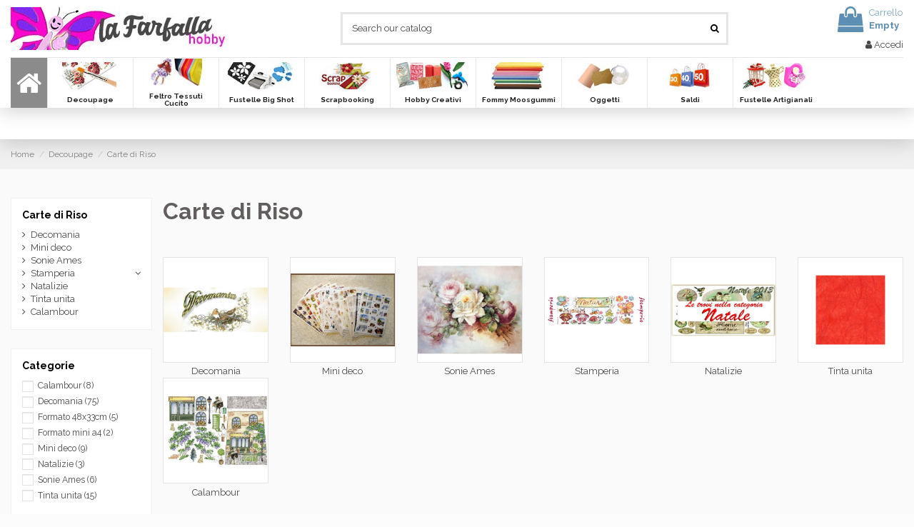

--- FILE ---
content_type: text/html; charset=utf-8
request_url: https://www.lafarfallahobby.it/112-carte-di-riso
body_size: 24092
content:
<!doctype html>
<html lang="it">

<head>
    
        
  <meta charset="utf-8">


  <meta http-equiv="x-ua-compatible" content="ie=edge">



  


  


  <title>Carte di riso per Decoupage</title>
  <meta name="description" content="Carte di riso per Decoupage">
  <meta name="keywords" content="Carte di Riso,decomania,stamperia">
    
            
            
                                                                                        <link rel="canonical" href="https://www.lafarfallahobby.it/112-carte-di-riso">
                                                            
                
                
            
                
                
                
            
                
                
                
            
                
                
                
            
                
                
                
            
                
                
                                                            <link rel="next" href="https://www.lafarfallahobby.it/112-carte-di-riso?page=2">
                                    
                            

  
          <link rel="alternate" href="https://www.lafarfallahobby.it/112-carte-di-riso" hreflang="it">
            <link rel="alternate" href="https://www.lafarfallahobby.it/112-carte-di-riso" hreflang="x-default">
            



    <meta property="og:title" content="Carte di riso per Decoupage"/>
    <meta property="og:url" content="https://www.lafarfallahobby.it/112-carte-di-riso"/>
    <meta property="og:site_name" content="La Farfalla hobby"/>
    <meta property="og:description" content="Carte di riso per Decoupage">
    <meta property="og:type" content="website">



            <meta property="og:image" content="https://www.lafarfallahobby.it/c/112-category_default/carte-di-riso.jpg">
        <meta property="og:image:width" content="1003">
        <meta property="og:image:height" content="200">
    





      <meta name="viewport" content="width=device-width, initial-scale=1">
  




  <link rel="icon" type="image/vnd.microsoft.icon" href="/img/favicon.ico?1579368648">
  <link rel="shortcut icon" type="image/x-icon" href="/img/favicon.ico?1579368648">
    


      <link href="https://fonts.googleapis.com/css?family=Raleway:400,700" rel="stylesheet">
    



<script type="application/ld+json">

{
"@context": "https://schema.org",
"@type": "Organization",
"url": "https://www.lafarfallahobby.it/",
"name": "La Farfalla hobby",
"logo": "/img/decoupagelafarfalla-logo-1579368648.jpg",
"@id": "#store-organization"
}

</script>




    <link rel="stylesheet" href="https://www.lafarfallahobby.it/themes/warehouse/assets/cache/theme-17c8f1983.css" type="text/css" media="all">




  

  <script type="text/javascript">
        var elementorFrontendConfig = {"isEditMode":"","stretchedSectionContainer":"","instagramToken":false,"is_rtl":"0"};
        var iqitTheme = {"rm_sticky":"0","rm_breakpoint":0,"op_preloader":"0","cart_style":"floating","cart_confirmation":"open","h_layout":"1","f_fixed":"","f_layout":"3","h_absolute":"0","h_sticky":"header","hw_width":"inherit","hm_submenu_width":"fullwidth","h_search_type":"full","pl_lazyload":true,"pl_infinity":false,"pl_rollover":true,"pl_crsl_autoplay":false,"pl_slider_ld":5,"pl_slider_d":3,"pl_slider_t":3,"pl_slider_p":2,"pp_thumbs":"leftd","pp_zoom":"modalzoom","pp_image_layout":"carousel","pp_tabs":"tabh"};
        var iqitfdc_from = 60;
        var iqitmegamenu = {"sticky":"false","containerSelector":"#wrapper > .container"};
        var prestashop = {"cart":{"products":[],"totals":{"total":{"type":"total","label":"Totale","amount":0,"value":"0,00\u00a0\u20ac"},"total_including_tax":{"type":"total","label":"Totale (IVA incl.)","amount":0,"value":"0,00\u00a0\u20ac"},"total_excluding_tax":{"type":"total","label":"Totale (IVA escl.)","amount":0,"value":"0,00\u00a0\u20ac"}},"subtotals":{"products":{"type":"products","label":"Totale parziale","amount":0,"value":"0,00\u00a0\u20ac"},"discounts":null,"shipping":{"type":"shipping","label":"Spedizione","amount":0,"value":"Gratis"},"tax":null},"products_count":0,"summary_string":"0 articoli","vouchers":{"allowed":1,"added":[]},"discounts":[{"id_cart_rule":"1563","id_customer":"0","date_from":"2017-04-03 16:00:00","date_to":"2027-05-03 16:00:00","description":"","quantity":"962","quantity_per_user":"100","priority":"1","partial_use":"0","code":"Ritiro in sede","minimum_amount":"0.00","minimum_amount_tax":"0","minimum_amount_currency":"1","minimum_amount_shipping":"0","country_restriction":"0","carrier_restriction":"0","group_restriction":"0","cart_rule_restriction":"1","product_restriction":"0","shop_restriction":"0","free_shipping":"1","reduction_percent":"0.00","reduction_exclude_special":"0","reduction_amount":"0.00","reduction_tax":"0","reduction_currency":"1","reduction_product":"0","gift_product":"0","gift_product_attribute":"0","highlight":"1","active":"1","date_add":"2017-04-03 16:22:10","date_upd":"2025-09-24 11:20:48","id_lang":"1","name":"Ritiro in sede","quantity_for_user":100}],"minimalPurchase":0,"minimalPurchaseRequired":""},"currency":{"name":"Euro","iso_code":"EUR","iso_code_num":"978","sign":"\u20ac"},"customer":{"lastname":null,"firstname":null,"email":null,"birthday":null,"newsletter":null,"newsletter_date_add":null,"optin":null,"website":null,"company":null,"siret":null,"ape":null,"is_logged":false,"gender":{"type":null,"name":null},"addresses":[]},"language":{"name":"Italiano (Italian)","iso_code":"it","locale":"it-IT","language_code":"it","is_rtl":"0","date_format_lite":"d\/m\/Y","date_format_full":"d\/m\/Y H:i:s","id":1},"page":{"title":"","canonical":"https:\/\/www.lafarfallahobby.it\/112-carte-di-riso","meta":{"title":"Carte di riso per Decoupage","description":"Carte di riso per Decoupage","keywords":"Carte di Riso,decomania,stamperia","robots":"index"},"page_name":"category","body_classes":{"lang-it":true,"lang-rtl":false,"country-IT":true,"currency-EUR":true,"layout-left-column":true,"page-category":true,"tax-display-enabled":true,"category-id-112":true,"category-Carte di Riso":true,"category-id-parent-171":true,"category-depth-level-3":true},"admin_notifications":[]},"shop":{"name":"La Farfalla hobby","logo":"\/img\/decoupagelafarfalla-logo-1579368648.jpg","stores_icon":"\/img\/logo_stores.png","favicon":"\/img\/favicon.ico"},"urls":{"base_url":"https:\/\/www.lafarfallahobby.it\/","current_url":"https:\/\/www.lafarfallahobby.it\/112-carte-di-riso","shop_domain_url":"https:\/\/www.lafarfallahobby.it","img_ps_url":"https:\/\/www.lafarfallahobby.it\/img\/","img_cat_url":"https:\/\/www.lafarfallahobby.it\/img\/c\/","img_lang_url":"https:\/\/www.lafarfallahobby.it\/img\/l\/","img_prod_url":"https:\/\/www.lafarfallahobby.it\/img\/p\/","img_manu_url":"https:\/\/www.lafarfallahobby.it\/img\/m\/","img_sup_url":"https:\/\/www.lafarfallahobby.it\/img\/su\/","img_ship_url":"https:\/\/www.lafarfallahobby.it\/img\/s\/","img_store_url":"https:\/\/www.lafarfallahobby.it\/img\/st\/","img_col_url":"https:\/\/www.lafarfallahobby.it\/img\/co\/","img_url":"https:\/\/www.lafarfallahobby.it\/themes\/warehouse\/assets\/img\/","css_url":"https:\/\/www.lafarfallahobby.it\/themes\/warehouse\/assets\/css\/","js_url":"https:\/\/www.lafarfallahobby.it\/themes\/warehouse\/assets\/js\/","pic_url":"https:\/\/www.lafarfallahobby.it\/upload\/","pages":{"address":"https:\/\/www.lafarfallahobby.it\/indirizzo","addresses":"https:\/\/www.lafarfallahobby.it\/indirizzi","authentication":"https:\/\/www.lafarfallahobby.it\/login","cart":"https:\/\/www.lafarfallahobby.it\/carrello","category":"https:\/\/www.lafarfallahobby.it\/index.php?controller=category","cms":"https:\/\/www.lafarfallahobby.it\/index.php?controller=cms","contact":"https:\/\/www.lafarfallahobby.it\/contattaci","discount":"https:\/\/www.lafarfallahobby.it\/buoni-sconto","guest_tracking":"https:\/\/www.lafarfallahobby.it\/tracciatura-ospite","history":"https:\/\/www.lafarfallahobby.it\/cronologia-ordini","identity":"https:\/\/www.lafarfallahobby.it\/dati-personali","index":"https:\/\/www.lafarfallahobby.it\/","my_account":"https:\/\/www.lafarfallahobby.it\/account","order_confirmation":"https:\/\/www.lafarfallahobby.it\/conferma-ordine","order_detail":"https:\/\/www.lafarfallahobby.it\/index.php?controller=order-detail","order_follow":"https:\/\/www.lafarfallahobby.it\/segui-ordine","order":"https:\/\/www.lafarfallahobby.it\/ordine","order_return":"https:\/\/www.lafarfallahobby.it\/index.php?controller=order-return","order_slip":"https:\/\/www.lafarfallahobby.it\/buono-ordine","pagenotfound":"https:\/\/www.lafarfallahobby.it\/pagina-non-trovata","password":"https:\/\/www.lafarfallahobby.it\/recupero-password","pdf_invoice":"https:\/\/www.lafarfallahobby.it\/index.php?controller=pdf-invoice","pdf_order_return":"https:\/\/www.lafarfallahobby.it\/index.php?controller=pdf-order-return","pdf_order_slip":"https:\/\/www.lafarfallahobby.it\/index.php?controller=pdf-order-slip","prices_drop":"https:\/\/www.lafarfallahobby.it\/offerte","product":"https:\/\/www.lafarfallahobby.it\/index.php?controller=product","search":"https:\/\/www.lafarfallahobby.it\/ricerca","sitemap":"https:\/\/www.lafarfallahobby.it\/Mappa del sito","stores":"https:\/\/www.lafarfallahobby.it\/negozi","supplier":"https:\/\/www.lafarfallahobby.it\/fornitori","register":"https:\/\/www.lafarfallahobby.it\/login?create_account=1","order_login":"https:\/\/www.lafarfallahobby.it\/ordine?login=1"},"alternative_langs":{"it":"https:\/\/www.lafarfallahobby.it\/112-carte-di-riso"},"theme_assets":"\/themes\/warehouse\/assets\/","actions":{"logout":"https:\/\/www.lafarfallahobby.it\/?mylogout="},"no_picture_image":{"bySize":{"small_default":{"url":"https:\/\/www.lafarfallahobby.it\/img\/p\/it-default-small_default.jpg","width":98,"height":127},"cart_default":{"url":"https:\/\/www.lafarfallahobby.it\/img\/p\/it-default-cart_default.jpg","width":125,"height":162},"home_default":{"url":"https:\/\/www.lafarfallahobby.it\/img\/p\/it-default-home_default.jpg","width":236,"height":305},"large_default":{"url":"https:\/\/www.lafarfallahobby.it\/img\/p\/it-default-large_default.jpg","width":381,"height":492},"medium_default":{"url":"https:\/\/www.lafarfallahobby.it\/img\/p\/it-default-medium_default.jpg","width":452,"height":452},"thickbox_default":{"url":"https:\/\/www.lafarfallahobby.it\/img\/p\/it-default-thickbox_default.jpg","width":1100,"height":1422}},"small":{"url":"https:\/\/www.lafarfallahobby.it\/img\/p\/it-default-small_default.jpg","width":98,"height":127},"medium":{"url":"https:\/\/www.lafarfallahobby.it\/img\/p\/it-default-large_default.jpg","width":381,"height":492},"large":{"url":"https:\/\/www.lafarfallahobby.it\/img\/p\/it-default-thickbox_default.jpg","width":1100,"height":1422},"legend":""}},"configuration":{"display_taxes_label":true,"display_prices_tax_incl":true,"is_catalog":false,"show_prices":true,"opt_in":{"partner":false},"quantity_discount":{"type":"discount","label":"Sconto"},"voucher_enabled":1,"return_enabled":0},"field_required":[],"breadcrumb":{"links":[{"title":"Home","url":"https:\/\/www.lafarfallahobby.it\/"},{"title":"Decoupage","url":"https:\/\/www.lafarfallahobby.it\/171-decoupage"},{"title":"Carte di Riso","url":"https:\/\/www.lafarfallahobby.it\/112-carte-di-riso"}],"count":3},"link":{"protocol_link":"https:\/\/","protocol_content":"https:\/\/"},"time":1768730133,"static_token":"e15ec608c10aebfb5fffe113f66536b7","token":"84e7bd4b22e32a2b1a202dba2089eb68"};
        var prestashopFacebookAjaxController = "https:\/\/www.lafarfallahobby.it\/module\/ps_facebook\/Ajax";
      </script>



  <?php
/**
 * NOTICE OF LICENSE
 *
 * Smartsupp live chat - official plugin. Smartsupp is free live chat with visitor recording. 
 * The plugin enables you to create a free account or sign in with existing one. Pre-integrated 
 * customer info with WooCommerce (you will see names and emails of signed in webshop visitors).
 * Optional API for advanced chat box modifications.
 *
 * You must not modify, adapt or create derivative works of this source code
 *
 *  @author    Smartsupp
 *  @copyright 2021 Smartsupp.com
 *  @license   GPL-2.0+
**/ 
?>
<script type="text/javascript">
            var _smartsupp = _smartsupp || {};
            _smartsupp.key = '64386b4891f352c51374ade9771036629e576e69';
_smartsupp.cookieDomain = '.www.lafarfallahobby.it';
_smartsupp.sitePlatform = 'Prestashop 1.7.6.8';
window.smartsupp||(function(d) {
                var s,c,o=smartsupp=function(){ o._.push(arguments)};o._=[];
                s=d.getElementsByTagName('script')[0];c=d.createElement('script');
                c.type='text/javascript';c.charset='utf-8';c.async=true;
                c.src='//www.smartsuppchat.com/loader.js';s.parentNode.insertBefore(c,s);
            })(document);
            </script><script type="text/javascript"></script>




    
    
    </head>

<body id="category" class="lang-it country-it currency-eur layout-left-column page-category tax-display-enabled category-id-112 category-carte-di-riso category-id-parent-171 category-depth-level-3 body-desktop-header-style-w-1">


    




    


<main id="main-page-content"  >
    
            

    <header id="header" class="desktop-header-style-w-1">
        
            
  <div class="header-banner">
    
  </div>




            <nav class="header-nav">
        <div class="container">
    
        <div class="row justify-content-between">
            <div class="col col-auto col-md left-nav">
                 <div class="d-inline-block"> 

<ul class="social-links _topbar" itemscope itemtype="https://schema.org/Organization" itemid="#store-organization">
    <li class="facebook"><a itemprop="sameAs" href="https://www.facebook.com/decoupagelafarfalla/" target="_blank" rel="noreferrer noopener"><i class="fa fa-facebook" aria-hidden="true"></i></a></li>    <li class="instagram"><a itemprop="sameAs" href="https://www.instagram.com/decoupagelafarfalla/" target="_blank" rel="noreferrer noopener"><i class="fa fa-instagram" aria-hidden="true"></i></a></li>      <li class="youtube"><a href="https://www.youtube.com/channel/UCZ3bYPDvFrYHrgyQkUnBDtQ/" target="_blank" rel="noreferrer noopener"><i class="fa fa-youtube" aria-hidden="true"></i></a></li>    </ul>

 </div>                             <div class="block-iqitlinksmanager block-iqitlinksmanager-2 block-links-inline d-inline-block">
            <ul>
                            </ul>
        </div>
    
            </div>
            <div class="col col-auto center-nav text-center">
                
             </div>
            <div class="col col-auto col-md right-nav text-right">
                
             </div>
        </div>

                        </div>
            </nav>
        



<div id="desktop-header" class="desktop-header-style-1">
            
<div class="header-top">
    <div id="desktop-header-container" class="container">
        <div class="row align-items-center">
                            <div class="col col-auto col-header-left">
                    <div id="desktop_logo">
                        <a href="https://www.lafarfallahobby.it/">
                            <img class="logo img-fluid"
                                 src="/img/decoupagelafarfalla-logo-1579368648.jpg"                                  alt="La Farfalla hobby">
                        </a>
                    </div>
                    
                </div>
                <div class="col col-header-center">
                                        <!-- Block search module TOP -->

<!-- Block search module TOP -->
<div id="search_widget" class="search-widget" data-search-controller-url="https://www.lafarfallahobby.it/module/iqitsearch/searchiqit">
    <form method="get" action="https://www.lafarfallahobby.it/module/iqitsearch/searchiqit">
        <div class="input-group">
            <input type="text" name="s" value="" data-all-text="Show all results"
                   data-blog-text="Blog post"
                   data-product-text="Product"
                   data-brands-text="Marca"
                   placeholder="Search our catalog" class="form-control form-search-control" />
            <button type="submit" class="search-btn">
                <i class="fa fa-search"></i>
            </button>
        </div>
    </form>
</div>
<!-- /Block search module TOP -->

<!-- /Block search module TOP -->


                    
                </div>
                        <div class="col col-auto col-header-right text-right">
                                    
                                            <div id="ps-shoppingcart-wrapper">
    <div id="ps-shoppingcart"
         class="header-cart-default ps-shoppingcart dropdown">
         <div id="blockcart" class="blockcart cart-preview"
         data-refresh-url="//www.lafarfallahobby.it/module/ps_shoppingcart/ajax">
        <a id="cart-toogle" class="cart-toogle header-btn header-cart-btn" data-toggle="dropdown" data-display="static">
            <i class="fa fa-shopping-bag fa-fw icon" aria-hidden="true"><span class="cart-products-count-btn  d-none">0</span></i>
            <span class="info-wrapper">
            <span class="title">Carrello</span>
            <span class="cart-toggle-details">
            <span class="text-faded cart-separator"> / </span>
                            Empty
                        </span>
            </span>
        </a>
        <div id="_desktop_blockcart-content" class="dropdown-menu-custom dropdown-menu">
    <div id="blockcart-content" class="blockcart-content" >
        <div class="cart-title">
            <span class="modal-title">Your cart</span>
            <button type="button" id="js-cart-close" class="close">
                <span>×</span>
            </button>
            <hr>
        </div>
                    <span class="no-items">Non ci sono più articoli nel tuo carrello</span>
            </div>
</div> </div>




    </div>
</div>

                                        
                
                <div id="user_info">
            <a
                href="https://www.lafarfallahobby.it/account"
                title="Accedi al tuo account cliente"
                rel="nofollow"
        ><i class="fa fa-user" aria-hidden="true"></i>
            <span>Accedi</span>
        </a>
    </div>


                
            </div>
            <div class="col-12">
                <div class="row">
                    
                </div>
            </div>
        </div>
    </div>
</div>
<div class="container iqit-megamenu-container">	<div id="iqitmegamenu-wrapper" class="iqitmegamenu-wrapper iqitmegamenu-all">
		<div class="container container-iqitmegamenu">
		<div id="iqitmegamenu-horizontal" class="iqitmegamenu  clearfix" role="navigation">

								
				<nav id="cbp-hrmenu" class="cbp-hrmenu cbp-horizontal cbp-hrsub-narrow">
					<ul>
												<li id="cbp-hrmenu-tab-1" class="cbp-hrmenu-tab cbp-hrmenu-tab-1 cbp-onlyicon ">
	<a href="https://www.lafarfallahobby.it/" class="nav-link" >

								<span class="cbp-tab-title"> <i class="icon fa fa-home cbp-mainlink-icon"></i>
								</span>
														</a>
													</li>
												<li id="cbp-hrmenu-tab-2" class="cbp-hrmenu-tab cbp-hrmenu-tab-2  cbp-has-submeu">
	<a href="https://www.lafarfallahobby.it/171-decoupage" class="nav-link" >

								<span class="cbp-tab-title">
								 <img src="/img/cms/Top Menu/decoupage ok.jpg" alt="Decoupage" class="cbp-mainlink-iicon" />Decoupage <i class="fa fa-angle-down cbp-submenu-aindicator"></i></span>
														</a>
														<div class="cbp-hrsub col-3">
								<div class="cbp-hrsub-inner">
									<div class="container iqitmegamenu-submenu-container">
									
																																	




<div class="row menu_row menu-element  first_rows menu-element-id-1">
                

                                                




    <div class="col-6 cbp-menu-column cbp-menu-element menu-element-id-2 ">
        <div class="cbp-menu-column-inner">
                        
                
                
                    
                                                    <div class="row cbp-categories-row">
                                                                                                            <div class="col-12">
                                            <div class="cbp-category-link-w"><a href="https://www.lafarfallahobby.it/112-carte-di-riso"
                                                                                class="cbp-column-title nav-link cbp-category-title">Carte di Riso</a>
                                                                                                                                                    
    <ul class="cbp-links cbp-category-tree"><li ><div class="cbp-category-link-w"><a href="https://www.lafarfallahobby.it/28-decomania">Decomania</a></div></li><li ><div class="cbp-category-link-w"><a href="https://www.lafarfallahobby.it/92-mini-deco">Mini deco</a></div></li><li ><div class="cbp-category-link-w"><a href="https://www.lafarfallahobby.it/59-sonie-ames">Sonie Ames</a></div></li><li  class="cbp-hrsub-haslevel2" ><div class="cbp-category-link-w"><a href="https://www.lafarfallahobby.it/37-stamperia">Stamperia</a>
    <ul class="cbp-hrsub-level2"><li ><div class="cbp-category-link-w"><a href="https://www.lafarfallahobby.it/72-formato-48x33cm">Formato 48x33cm</a></div></li><li ><div class="cbp-category-link-w"><a href="https://www.lafarfallahobby.it/181-formato-mini-a4">Formato mini a4</a></div></li></ul>
</div></li><li ><div class="cbp-category-link-w"><a href="https://www.lafarfallahobby.it/132-natalizie">Natalizie</a></div></li><li ><div class="cbp-category-link-w"><a href="https://www.lafarfallahobby.it/117-tinta-unita">Tinta unita</a></div></li><li ><div class="cbp-category-link-w"><a href="https://www.lafarfallahobby.it/230-calambour">Calambour</a></div></li></ul>

                                                                                            </div>
                                        </div>
                                                                                                </div>
                                            
                
            

            
            </div>    </div>
                                    




    <div class="col-6 cbp-menu-column cbp-menu-element menu-element-id-5 ">
        <div class="cbp-menu-column-inner">
                        
                
                
                    
                                                    <div class="row cbp-categories-row">
                                                                                                            <div class="col-12">
                                            <div class="cbp-category-link-w"><a href="https://www.lafarfallahobby.it/99-bomboniere"
                                                                                class="cbp-column-title nav-link cbp-category-title">Bomboniere</a>
                                                                                                                                                    
    <ul class="cbp-links cbp-category-tree"><li  class="cbp-hrsub-haslevel2" ><div class="cbp-category-link-w"><a href="https://www.lafarfallahobby.it/100-oggetti-da-decorare">Oggetti da decorare</a>
    <ul class="cbp-hrsub-level2"><li ><div class="cbp-category-link-w"><a href="https://www.lafarfallahobby.it/186-plexiglas">Plexiglas</a></div></li><li ><div class="cbp-category-link-w"><a href="https://www.lafarfallahobby.it/187-cotto-bianco">Cotto Bianco</a></div></li><li ><div class="cbp-category-link-w"><a href="https://www.lafarfallahobby.it/188-cotto-rosso">Cotto Rosso</a></div></li><li ><div class="cbp-category-link-w"><a href="https://www.lafarfallahobby.it/189-vetro">Vetro</a></div></li></ul>
</div></li><li ><div class="cbp-category-link-w"><a href="https://www.lafarfallahobby.it/152-scatoline">Scatoline portaconfetti</a></div></li><li ><div class="cbp-category-link-w"><a href="https://www.lafarfallahobby.it/149-bomboniere">Bomboniere</a></div></li><li  class="cbp-hrsub-haslevel2" ><div class="cbp-category-link-w"><a href="https://www.lafarfallahobby.it/169-accessori">Accessori</a>
    <ul class="cbp-hrsub-level2"><li ><div class="cbp-category-link-w"><a href="https://www.lafarfallahobby.it/32-sacchettini">Sacchettini bomboniere</a></div></li><li ><div class="cbp-category-link-w"><a href="https://www.lafarfallahobby.it/115-fiori">Fiori</a></div></li><li ><div class="cbp-category-link-w"><a href="https://www.lafarfallahobby.it/151-miniature">Miniature</a></div></li></ul>
</div></li><li ><div class="cbp-category-link-w"><a href="https://www.lafarfallahobby.it/170-carte-riso-e-tovaglioli">Carte riso e tovaglioli</a></div></li></ul>

                                                                                            </div>
                                        </div>
                                                                                                </div>
                                            
                
            

            
            </div>    </div>
                            
                </div>
																							




<div class="row menu_row menu-element  first_rows menu-element-id-6">
                

                                                




    <div class="col-6 cbp-menu-column cbp-menu-element menu-element-id-3 ">
        <div class="cbp-menu-column-inner">
                        
                
                
                    
                                                    <div class="row cbp-categories-row">
                                                                                                            <div class="col-12">
                                            <div class="cbp-category-link-w"><a href="https://www.lafarfallahobby.it/111-carte-decoupage"
                                                                                class="cbp-column-title nav-link cbp-category-title">Carte Decoupage</a>
                                                                                                                                                    
    <ul class="cbp-links cbp-category-tree"><li ><div class="cbp-category-link-w"><a href="https://www.lafarfallahobby.it/67-carte-decomania">Carte Decomania.</a></div></li><li ><div class="cbp-category-link-w"><a href="https://www.lafarfallahobby.it/74-carte-sonie-ames-decomania">Carte Sonie Ames</a></div></li></ul>

                                                                                            </div>
                                        </div>
                                                                                                                                                <div class="col-12">
                                            <div class="cbp-category-link-w"><a href="https://www.lafarfallahobby.it/95-tovaglioli"
                                                                                class="cbp-column-title nav-link cbp-category-title">Tovaglioli</a>
                                                                                                                                            </div>
                                        </div>
                                                                                                                                                <div class="col-12">
                                            <div class="cbp-category-link-w"><a href="https://www.lafarfallahobby.it/193-accessori-e-pennelli"
                                                                                class="cbp-column-title nav-link cbp-category-title">Accessori e Pennelli</a>
                                                                                                                                            </div>
                                        </div>
                                                                                                                                                <div class="col-12">
                                            <div class="cbp-category-link-w"><a href="https://www.lafarfallahobby.it/275-casette-in-cartoncino"
                                                                                class="cbp-column-title nav-link cbp-category-title">Casette in cartoncino</a>
                                                                                                                                            </div>
                                        </div>
                                                                                                </div>
                                            
                
            

            
            </div>    </div>
                                    




    <div class="col-6 cbp-menu-column cbp-menu-element menu-element-id-4 ">
        <div class="cbp-menu-column-inner">
                        
                
                
                    
                                                    <div class="row cbp-categories-row">
                                                                                                            <div class="col-12">
                                            <div class="cbp-category-link-w"><a href="https://www.lafarfallahobby.it/104-colori-paste-colle-finiture-fondi-medium"
                                                                                class="cbp-column-title nav-link cbp-category-title">Colori, Paste, Colle, Finiture, Fondi, Medium</a>
                                                                                                                                                    
    <ul class="cbp-links cbp-category-tree"><li  class="cbp-hrsub-haslevel2" ><div class="cbp-category-link-w"><a href="https://www.lafarfallahobby.it/43-pasta-a-rilievo">Colori e paste a rilievo</a>
    <ul class="cbp-hrsub-level2"><li ><div class="cbp-category-link-w"><a href="https://www.lafarfallahobby.it/64-color-3d">Color 3d</a></div></li></ul>
</div></li><li  class="cbp-hrsub-haslevel2" ><div class="cbp-category-link-w"><a href="https://www.lafarfallahobby.it/18-colori-acrilici">Colori acrilici</a>
    <ul class="cbp-hrsub-level2"><li  class="cbp-hrsub-haslevel3" ><div class="cbp-category-link-w"><a href="https://www.lafarfallahobby.it/175-colori-vivace">Colori Vivace</a>
    <ul class="cbp-hrsub-level2 cbp-hrsub-level3"><li ><div class="cbp-category-link-w"><a href="https://www.lafarfallahobby.it/19-colori-acrilici">Vivace 60ml</a></div></li><li ><div class="cbp-category-link-w"><a href="https://www.lafarfallahobby.it/30-vivace-120ml">Vivace 120ml</a></div></li><li ><div class="cbp-category-link-w"><a href="https://www.lafarfallahobby.it/56-vivace-275-ml">Vivace 275 ml</a></div></li></ul>
</div></li><li ><div class="cbp-category-link-w"><a href="https://www.lafarfallahobby.it/66-allegro-">Allegro 59 ml</a></div></li><li  class="cbp-hrsub-haslevel3" ><div class="cbp-category-link-w"><a href="https://www.lafarfallahobby.it/60-allegro">Colori acrilici Allegro</a>
    <ul class="cbp-hrsub-level2 cbp-hrsub-level3"><li ><div class="cbp-category-link-w"><a href="https://www.lafarfallahobby.it/61-allegro-300ml">Allegro 300ml</a></div></li><li ><div class="cbp-category-link-w"><a href="https://www.lafarfallahobby.it/177-allegro-500ml">Allegro 500ml</a></div></li></ul>
</div></li></ul>
</div></li><li  class="cbp-hrsub-haslevel2" ><div class="cbp-category-link-w"><a href="https://www.lafarfallahobby.it/33-colle">Colle</a>
    <ul class="cbp-hrsub-level2"><li ><div class="cbp-category-link-w"><a href="https://www.lafarfallahobby.it/109-colle">Colle speciali</a></div></li><li ><div class="cbp-category-link-w"><a href="https://www.lafarfallahobby.it/185-colle-per-decoupage">Colle per Decoupage</a></div></li></ul>
</div></li><li ><div class="cbp-category-link-w"><a href="https://www.lafarfallahobby.it/36-crackle">Cracklè</a></div></li><li ><div class="cbp-category-link-w"><a href="https://www.lafarfallahobby.it/40-finiture-medium">Finiture e medium</a></div></li><li ><div class="cbp-category-link-w"><a href="https://www.lafarfallahobby.it/42-fondo-gesso-e-primer">Fondo gesso e primer</a></div></li><li  class="cbp-hrsub-haslevel2" ><div class="cbp-category-link-w"><a href="https://www.lafarfallahobby.it/106-articoli-per-decoupage">Articoli per decoupage</a>
    <ul class="cbp-hrsub-level2"><li ><div class="cbp-category-link-w"><a href="https://www.lafarfallahobby.it/52-accessori-per-decoupage">Accessori per decoupage</a></div></li><li ><div class="cbp-category-link-w"><a href="https://www.lafarfallahobby.it/51-pennelli-e-spugne-per-decoupage">Pennelli e spugne</a></div></li></ul>
</div></li></ul>

                                                                                            </div>
                                        </div>
                                                                                                </div>
                                            
                
            

            
            </div>    </div>
                            
                </div>
																					
																			</div>
								</div>
							</div>
													</li>
												<li id="cbp-hrmenu-tab-3" class="cbp-hrmenu-tab cbp-hrmenu-tab-3  cbp-has-submeu">
	<a href="https://www.lafarfallahobby.it/11-feltro-tessuti-cucito" class="nav-link" >

								<span class="cbp-tab-title">
								 <img src="/img/cms/Top Menu/feltro e cucito2 ok.jpg" alt="Feltro Tessuti Cucito" class="cbp-mainlink-iicon" />Feltro Tessuti Cucito <i class="fa fa-angle-down cbp-submenu-aindicator"></i></span>
														</a>
														<div class="cbp-hrsub col-4">
								<div class="cbp-hrsub-inner">
									<div class="container iqitmegamenu-submenu-container">
									
																																	




<div class="row menu_row menu-element  first_rows menu-element-id-1">
                

                                                




    <div class="col-4 cbp-menu-column cbp-menu-element menu-element-id-2 ">
        <div class="cbp-menu-column-inner">
                        
                
                
                    
                                                    <div class="row cbp-categories-row">
                                                                                                            <div class="col-12">
                                            <div class="cbp-category-link-w"><a href="https://www.lafarfallahobby.it/321-feltro-e-pannolenci"
                                                                                class="cbp-column-title nav-link cbp-category-title">Feltro e Pannolenci</a>
                                                                                                                                                    
    <ul class="cbp-links cbp-category-tree"><li ><div class="cbp-category-link-w"><a href="https://www.lafarfallahobby.it/291-pannolenci-glitter">Pannolenci Glitter</a></div></li><li ><div class="cbp-category-link-w"><a href="https://www.lafarfallahobby.it/12-pannolenci-tinta-unita">Pannolenci tinta unita</a></div></li><li  class="cbp-hrsub-haslevel2" ><div class="cbp-category-link-w"><a href="https://www.lafarfallahobby.it/486-feltro-2mm">Feltro 2mm</a>
    <ul class="cbp-hrsub-level2"><li ><div class="cbp-category-link-w"><a href="https://www.lafarfallahobby.it/292-feltro-modellabile-2mm">Feltro Modellabile 2mm</a></div></li><li ><div class="cbp-category-link-w"><a href="https://www.lafarfallahobby.it/487-feltro-semi-rigido-2mm">Feltro semi rigido 2mm</a></div></li><li ><div class="cbp-category-link-w"><a href="https://www.lafarfallahobby.it/488-feltro-morbido-2mm">Feltro morbido 2mm</a></div></li></ul>
</div></li><li  class="cbp-hrsub-haslevel2" ><div class="cbp-category-link-w"><a href="https://www.lafarfallahobby.it/17-feltro-3mm">Feltro 3mm</a>
    <ul class="cbp-hrsub-level2"><li ><div class="cbp-category-link-w"><a href="https://www.lafarfallahobby.it/471-feltro-3mm-50x70cm">Feltro 3mm 50x70cm</a></div></li><li ><div class="cbp-category-link-w"><a href="https://www.lafarfallahobby.it/485-feltro-3mm-40x60cm">Feltro 3mm 40x60cm</a></div></li><li ><div class="cbp-category-link-w"><a href="https://www.lafarfallahobby.it/472-feltro-3mm-33x50cm">Feltro 3mm 33x50cm</a></div></li><li ><div class="cbp-category-link-w"><a href="https://www.lafarfallahobby.it/445-feltro-3mm-20x30cm">Feltro 3mm 20x30cm</a></div></li><li ><div class="cbp-category-link-w"><a href="https://www.lafarfallahobby.it/429-feltro-3mm-glitter">Feltro 3mm Glitter</a></div></li></ul>
</div></li><li  class="cbp-hrsub-haslevel2" ><div class="cbp-category-link-w"><a href="https://www.lafarfallahobby.it/238-feltro-e-pannolenci-stampato">Feltro e Pannolenci stampato</a>
    <ul class="cbp-hrsub-level2"><li ><div class="cbp-category-link-w"><a href="https://www.lafarfallahobby.it/398-rotoli-feltro-stampato-renkalik">Rotoli Feltro stampato Renkalik</a></div></li><li ><div class="cbp-category-link-w"><a href="https://www.lafarfallahobby.it/399-fogli-feltro-stampato">Fogli Feltro stampato</a></div></li><li ><div class="cbp-category-link-w"><a href="https://www.lafarfallahobby.it/415-feltro-stampato-3mm">Feltro stampato 3mm</a></div></li><li ><div class="cbp-category-link-w"><a href="https://www.lafarfallahobby.it/428-panno-stampato-glitter">Panno stampato Glitter</a></div></li><li ><div class="cbp-category-link-w"><a href="https://www.lafarfallahobby.it/473-pannelli-stampati">Pannelli stampati</a></div></li></ul>
</div></li><li ><div class="cbp-category-link-w"><a href="https://www.lafarfallahobby.it/479-feltro-pizzo">Feltro pizzo</a></div></li><li ><div class="cbp-category-link-w"><a href="https://www.lafarfallahobby.it/480-feltro-imprime">Feltro imprimé</a></div></li><li ><div class="cbp-category-link-w"><a href="https://www.lafarfallahobby.it/481-feltro-lana">Feltro Lana</a></div></li></ul>

                                                                                            </div>
                                        </div>
                                                                                                                                                <div class="col-12">
                                            <div class="cbp-category-link-w"><a href="https://www.lafarfallahobby.it/289-tubolari-in-maglia"
                                                                                class="cbp-column-title nav-link cbp-category-title">Tubolari in maglia</a>
                                                                                                                                            </div>
                                        </div>
                                                                                                                                                <div class="col-12">
                                            <div class="cbp-category-link-w"><a href="https://www.lafarfallahobby.it/463-filati"
                                                                                class="cbp-column-title nav-link cbp-category-title">Filati</a>
                                                                                                                                                    
    <ul class="cbp-links cbp-category-tree"><li ><div class="cbp-category-link-w"><a href="https://www.lafarfallahobby.it/464-ciniglia">Ciniglia</a></div></li><li ><div class="cbp-category-link-w"><a href="https://www.lafarfallahobby.it/465-cotone">Cotone</a></div></li><li ><div class="cbp-category-link-w"><a href="https://www.lafarfallahobby.it/466-peluche">Peluche</a></div></li></ul>

                                                                                            </div>
                                        </div>
                                                                                                </div>
                                            
                
            

            
            </div>    </div>
                                    




    <div class="col-4 cbp-menu-column cbp-menu-element menu-element-id-5 ">
        <div class="cbp-menu-column-inner">
                        
                
                
                    
                                                    <div class="row cbp-categories-row">
                                                                                                            <div class="col-12">
                                            <div class="cbp-category-link-w"><a href="https://www.lafarfallahobby.it/268-riviste-feltro"
                                                                                class="cbp-column-title nav-link cbp-category-title">Riviste Feltro</a>
                                                                                                                                            </div>
                                        </div>
                                                                                                                                                <div class="col-12">
                                            <div class="cbp-category-link-w"><a href="https://www.lafarfallahobby.it/81-accessori-feltro"
                                                                                class="cbp-column-title nav-link cbp-category-title">Accessori per feltro</a>
                                                                                                                                            </div>
                                        </div>
                                                                                                                                                <div class="col-12">
                                            <div class="cbp-category-link-w"><a href="https://www.lafarfallahobby.it/265-passamanerie-nastri-cordoncini"
                                                                                class="cbp-column-title nav-link cbp-category-title">Passamanerie Nastri Cordoncini</a>
                                                                                                                                                    
    <ul class="cbp-links cbp-category-tree"><li ><div class="cbp-category-link-w"><a href="https://www.lafarfallahobby.it/352-nastri">Nastri</a></div></li><li ><div class="cbp-category-link-w"><a href="https://www.lafarfallahobby.it/353-cordoncini">Cordoncini</a></div></li><li ><div class="cbp-category-link-w"><a href="https://www.lafarfallahobby.it/354-pizzo">Pizzo</a></div></li><li ><div class="cbp-category-link-w"><a href="https://www.lafarfallahobby.it/355-passamanerie">Passamanerie</a></div></li></ul>

                                                                                            </div>
                                        </div>
                                                                                                                                                <div class="col-12">
                                            <div class="cbp-category-link-w"><a href="https://www.lafarfallahobby.it/342-tessuti"
                                                                                class="cbp-column-title nav-link cbp-category-title">Tessuti</a>
                                                                                                                                            </div>
                                        </div>
                                                                                                                                                <div class="col-12">
                                            <div class="cbp-category-link-w"><a href="https://www.lafarfallahobby.it/421-similpelle"
                                                                                class="cbp-column-title nav-link cbp-category-title">Similpelle</a>
                                                                                                                                            </div>
                                        </div>
                                                                                                                                                <div class="col-12">
                                            <div class="cbp-category-link-w"><a href="https://www.lafarfallahobby.it/423-velluto"
                                                                                class="cbp-column-title nav-link cbp-category-title">Velluto</a>
                                                                                                                                            </div>
                                        </div>
                                                                                                                                                <div class="col-12">
                                            <div class="cbp-category-link-w"><a href="https://www.lafarfallahobby.it/427-peluche-eco-pellicce"
                                                                                class="cbp-column-title nav-link cbp-category-title">Peluche eco Pellicce</a>
                                                                                                                                            </div>
                                        </div>
                                                                                                                                                <div class="col-12">
                                            <div class="cbp-category-link-w"><a href="https://www.lafarfallahobby.it/467-elastici"
                                                                                class="cbp-column-title nav-link cbp-category-title">Elastici</a>
                                                                                                                                            </div>
                                        </div>
                                                                                                </div>
                                            
                
            

            
            </div>    </div>
                                    




    <div class="col-4 cbp-menu-column cbp-menu-element menu-element-id-3 ">
        <div class="cbp-menu-column-inner">
                        
                
                
                    
                                                    <div class="row cbp-categories-row">
                                                                                                            <div class="col-12">
                                            <div class="cbp-category-link-w"><a href="https://www.lafarfallahobby.it/276-accessori-bambole"
                                                                                class="cbp-column-title nav-link cbp-category-title">Accessori Bambole</a>
                                                                                                                                                    
    <ul class="cbp-links cbp-category-tree"><li ><div class="cbp-category-link-w"><a href="https://www.lafarfallahobby.it/279-visi-stampati">Visi stampati</a></div></li><li ><div class="cbp-category-link-w"><a href="https://www.lafarfallahobby.it/283-capelli-sintetici">Capelli sintetici</a></div></li><li ><div class="cbp-category-link-w"><a href="https://www.lafarfallahobby.it/284-occhi">Occhi</a></div></li><li ><div class="cbp-category-link-w"><a href="https://www.lafarfallahobby.it/285-sfere-legno">Sfere legno</a></div></li><li ><div class="cbp-category-link-w"><a href="https://www.lafarfallahobby.it/286-passamanerie-e-nastri">Passamanerie e Nastri</a></div></li><li ><div class="cbp-category-link-w"><a href="https://www.lafarfallahobby.it/287-accessori">Accessori</a></div></li></ul>

                                                                                            </div>
                                        </div>
                                                                                                                                                <div class="col-12">
                                            <div class="cbp-category-link-w"><a href="https://www.lafarfallahobby.it/254-fustelle-per-feltro"
                                                                                class="cbp-column-title nav-link cbp-category-title">Fustelle per Feltro</a>
                                                                                                                                            </div>
                                        </div>
                                                                                                                                                                    </div>
                                            
                
            

            
            </div>    </div>
                            
                </div>
																					
																			</div>
								</div>
							</div>
													</li>
												<li id="cbp-hrmenu-tab-6" class="cbp-hrmenu-tab cbp-hrmenu-tab-6  cbp-has-submeu">
	<a href="https://www.lafarfallahobby.it/141-fustelle-big-shot" class="nav-link" >

								<span class="cbp-tab-title">
								 <img src="/img/cms/Top Menu/fustelle e big shot3.jpg" alt="Fustelle Big Shot" class="cbp-mainlink-iicon" />Fustelle Big Shot <i class="fa fa-angle-down cbp-submenu-aindicator"></i></span>
														</a>
														<div class="cbp-hrsub col-4">
								<div class="cbp-hrsub-inner">
									<div class="container iqitmegamenu-submenu-container">
									
																																	




<div class="row menu_row menu-element  first_rows menu-element-id-1">
                

                                                




    <div class="col-6 cbp-menu-column cbp-menu-element menu-element-id-2 ">
        <div class="cbp-menu-column-inner">
                        
                
                
                    
                                                    <div class="row cbp-categories-row">
                                                                                                            <div class="col-12">
                                            <div class="cbp-category-link-w"><a href="https://www.lafarfallahobby.it/356-sizzix-fustelle-e-embossing"
                                                                                class="cbp-column-title nav-link cbp-category-title">Sizzix Fustelle e Embossing</a>
                                                                                                                                                    
    <ul class="cbp-links cbp-category-tree"><li ><div class="cbp-category-link-w"><a href="https://www.lafarfallahobby.it/339-plus-fustelle-e-embossing">PLUS Fustelle e Embossing</a></div></li><li ><div class="cbp-category-link-w"><a href="https://www.lafarfallahobby.it/251-fustelle-bigz">Fustelle BigZ</a></div></li><li ><div class="cbp-category-link-w"><a href="https://www.lafarfallahobby.it/252-thinlits-e-framelits-fustelle">Thinlits e Framelits fustelle</a></div></li><li ><div class="cbp-category-link-w"><a href="https://www.lafarfallahobby.it/256-sizzlits-fustelle">Sizzlits fustelle</a></div></li><li ><div class="cbp-category-link-w"><a href="https://www.lafarfallahobby.it/250-libretti-embossing">Libretti Embossing</a></div></li><li ><div class="cbp-category-link-w"><a href="https://www.lafarfallahobby.it/282-movers-shapers-fustelle">Movers &amp; Shapers fustelle</a></div></li></ul>

                                                                                            </div>
                                        </div>
                                                                                                                                                <div class="col-12">
                                            <div class="cbp-category-link-w"><a href="https://www.lafarfallahobby.it/224-big-shot"
                                                                                class="cbp-column-title nav-link cbp-category-title">Big Shot</a>
                                                                                                                                            </div>
                                        </div>
                                                                                                                                                <div class="col-12">
                                            <div class="cbp-category-link-w"><a href="https://www.lafarfallahobby.it/293-materiali-da-fustellare"
                                                                                class="cbp-column-title nav-link cbp-category-title">Materiali da Fustellare</a>
                                                                                                                                                    
    <ul class="cbp-links cbp-category-tree"><li  class="cbp-hrsub-haslevel2" ><div class="cbp-category-link-w"><a href="https://www.lafarfallahobby.it/206-fommy">Fommy</a>
    <ul class="cbp-hrsub-level2"><li  class="cbp-hrsub-haslevel3" ><div class="cbp-category-link-w"><a href="https://www.lafarfallahobby.it/207-fommy-tinta-unita">Fommy tinta unita</a>
    <ul class="cbp-hrsub-level2 cbp-hrsub-level3"><li ><div class="cbp-category-link-w"><a href="https://www.lafarfallahobby.it/215-moosgummi-stafil-40x60cm-2mm">Moosgummi Stafil 40x60cm 2mm</a></div></li><li ><div class="cbp-category-link-w"><a href="https://www.lafarfallahobby.it/213-moosgummi-stafil-40x60cm-1mm">Moosgummi Stafil 40x60cm 1mm</a></div></li><li ><div class="cbp-category-link-w"><a href="https://www.lafarfallahobby.it/214-formato-40x60cm-renkalik">Formato 40x60cm Renkalik</a></div></li><li ><div class="cbp-category-link-w"><a href="https://www.lafarfallahobby.it/247-gomma-crepla-20x30cm-2mm">Gomma crepla 20x30cm 2mm</a></div></li><li ><div class="cbp-category-link-w"><a href="https://www.lafarfallahobby.it/337-fommy-soft-1mm">Fommy Soft 1mm</a></div></li></ul>
</div></li><li ><div class="cbp-category-link-w"><a href="https://www.lafarfallahobby.it/208-fommy-deco">Fommy decò</a></div></li><li ><div class="cbp-category-link-w"><a href="https://www.lafarfallahobby.it/209-fommy-fantasia">Fommy fantasia</a></div></li><li  class="cbp-hrsub-haslevel3" ><div class="cbp-category-link-w"><a href="https://www.lafarfallahobby.it/226-fommy-glitter">Fommy glitter</a>
    <ul class="cbp-hrsub-level2 cbp-hrsub-level3"><li ><div class="cbp-category-link-w"><a href="https://www.lafarfallahobby.it/243-fommy-glitter-20x30cm">Fommy glitter 20x30cm</a></div></li><li ><div class="cbp-category-link-w"><a href="https://www.lafarfallahobby.it/244-fommy-glitter-40x60cm">Fommy glitter 40x60cm</a></div></li></ul>
</div></li><li ><div class="cbp-category-link-w"><a href="https://www.lafarfallahobby.it/241-fommy-fantasia-glitter">Fommy fantasia glitter</a></div></li></ul>
</div></li><li ><div class="cbp-category-link-w"><a href="https://www.lafarfallahobby.it/196-pannolenci">Pannolenci</a></div></li><li ><div class="cbp-category-link-w"><a href="https://www.lafarfallahobby.it/197-feltro-fogli-50x70cm">Feltro fogli 50x70cm</a></div></li><li ><div class="cbp-category-link-w"><a href="https://www.lafarfallahobby.it/195-cartoncini-monocolore">Cartoncini Monocolore</a></div></li><li ><div class="cbp-category-link-w"><a href="https://www.lafarfallahobby.it/194-fogli-double-face">Fogli Double Face</a></div></li></ul>

                                                                                            </div>
                                        </div>
                                                                                                                                                <div class="col-12">
                                            <div class="cbp-category-link-w"><a href="https://www.lafarfallahobby.it/379-punch"
                                                                                class="cbp-column-title nav-link cbp-category-title">Punch</a>
                                                                                                                                            </div>
                                        </div>
                                                                                                </div>
                                            
                
            

            
            </div>    </div>
                                    




    <div class="col-6 cbp-menu-column cbp-menu-element menu-element-id-3 ">
        <div class="cbp-menu-column-inner">
                        
                
                
                    
                                                    <div class="row cbp-categories-row">
                                                                                                            <div class="col-12">
                                            <div class="cbp-category-link-w"><a href="https://www.lafarfallahobby.it/264-fustelle-compatibili-big-shot"
                                                                                class="cbp-column-title nav-link cbp-category-title">Fustelle compatibili big shot</a>
                                                                                                                                                    
    <ul class="cbp-links cbp-category-tree"><li ><div class="cbp-category-link-w"><a href="https://www.lafarfallahobby.it/358-libretti-embossing">Libretti Embossing</a></div></li><li ><div class="cbp-category-link-w"><a href="https://www.lafarfallahobby.it/360-modascrap-fustelle">ModaScrap fustelle</a></div></li><li ><div class="cbp-category-link-w"><a href="https://www.lafarfallahobby.it/365-creative-expressions-fustelle-e-embossing">Creative Expressions fustelle e embossing</a></div></li><li ><div class="cbp-category-link-w"><a href="https://www.lafarfallahobby.it/357-la-coppia-creativa-fustelle-e-embossing">La Coppia Creativa fustelle e embossing</a></div></li><li ><div class="cbp-category-link-w"><a href="https://www.lafarfallahobby.it/359-cottagecutz-fustelle">CottageCutz fustelle</a></div></li><li ><div class="cbp-category-link-w"><a href="https://www.lafarfallahobby.it/361-nellie-s-e-cart-us-fustelle">Nellie&#039;s e cArt-Us fustelle</a></div></li><li ><div class="cbp-category-link-w"><a href="https://www.lafarfallahobby.it/362-marianne-design-fustelle">Marianne Design fustelle</a></div></li><li ><div class="cbp-category-link-w"><a href="https://www.lafarfallahobby.it/363-memory-box-fustelle">Memory Box fustelle</a></div></li><li ><div class="cbp-category-link-w"><a href="https://www.lafarfallahobby.it/364-joy-crafts-fustelle">Joy Crafts fustelle</a></div></li><li ><div class="cbp-category-link-w"><a href="https://www.lafarfallahobby.it/366-yvonne-creations-fustelle">Yvonne Creations fustelle</a></div></li><li ><div class="cbp-category-link-w"><a href="https://www.lafarfallahobby.it/367-penny-black-fustelle">Penny Black fustelle</a></div></li><li ><div class="cbp-category-link-w"><a href="https://www.lafarfallahobby.it/369-die-versions-fustelle">Die Versions fustelle</a></div></li><li ><div class="cbp-category-link-w"><a href="https://www.lafarfallahobby.it/375-elizabeth-craft-fustelle">Elizabeth Craft Fustelle</a></div></li><li ><div class="cbp-category-link-w"><a href="https://www.lafarfallahobby.it/377-leane-creatief-fustelle">Leane Creatief Fustelle</a></div></li><li ><div class="cbp-category-link-w"><a href="https://www.lafarfallahobby.it/383-crealies-fustelle">Crealies Fustelle</a></div></li><li ><div class="cbp-category-link-w"><a href="https://www.lafarfallahobby.it/417-cheery-lynn-designs">Cheery Lynn Designs</a></div></li><li ><div class="cbp-category-link-w"><a href="https://www.lafarfallahobby.it/425-xcut-fustelle">Xcut fustelle</a></div></li></ul>

                                                                                            </div>
                                        </div>
                                                                                                </div>
                                            
                
            

            
            </div>    </div>
                            
                </div>
																					
																			</div>
								</div>
							</div>
													</li>
												<li id="cbp-hrmenu-tab-8" class="cbp-hrmenu-tab cbp-hrmenu-tab-8  cbp-has-submeu">
	<a href="https://www.lafarfallahobby.it/153-scrapbooking" class="nav-link" >

								<span class="cbp-tab-title">
								 <img src="/img/cms/Top Menu/scrapbooking_ok.jpg" alt="Scrapbooking" class="cbp-mainlink-iicon" />Scrapbooking <i class="fa fa-angle-down cbp-submenu-aindicator"></i></span>
														</a>
														<div class="cbp-hrsub col-6">
								<div class="cbp-hrsub-inner">
									<div class="container iqitmegamenu-submenu-container">
									
																																	




<div class="row menu_row menu-element  first_rows menu-element-id-1">
                

                                                




    <div class="col-3 cbp-menu-column cbp-menu-element menu-element-id-4 ">
        <div class="cbp-menu-column-inner">
                        
                
                
                    
                                                    <div class="row cbp-categories-row">
                                                                                                            <div class="col-12">
                                            <div class="cbp-category-link-w"><a href="https://www.lafarfallahobby.it/277-cartoncini"
                                                                                class="cbp-column-title nav-link cbp-category-title">Cartoncini</a>
                                                                                                                                                    
    <ul class="cbp-links cbp-category-tree"><li ><div class="cbp-category-link-w"><a href="https://www.lafarfallahobby.it/155-fogli-double-face">Fogli Double Face</a></div></li><li ><div class="cbp-category-link-w"><a href="https://www.lafarfallahobby.it/371-stardream-285gr-perlato">Stardream 285gr Perlato</a></div></li><li ><div class="cbp-category-link-w"><a href="https://www.lafarfallahobby.it/372-cartoncino-220gr-monocolore">Cartoncino 220gr Monocolore</a></div></li><li ><div class="cbp-category-link-w"><a href="https://www.lafarfallahobby.it/373-cartoncino-300gr-monocolore">Cartoncino 300gr Monocolore</a></div></li><li ><div class="cbp-category-link-w"><a href="https://www.lafarfallahobby.it/278-cartoncini-da-ritagliare">Cartoncini da ritagliare</a></div></li><li ><div class="cbp-category-link-w"><a href="https://www.lafarfallahobby.it/402-fogli-glitter-200gr">Fogli Glitter 200gr</a></div></li><li ><div class="cbp-category-link-w"><a href="https://www.lafarfallahobby.it/411-cartoncino-bazzill">Cartoncino Bazzill</a></div></li><li ><div class="cbp-category-link-w"><a href="https://www.lafarfallahobby.it/424-cartoncino-ondulato">Cartoncino Ondulato</a></div></li></ul>

                                                                                            </div>
                                        </div>
                                                                                                                                                <div class="col-12">
                                            <div class="cbp-category-link-w"><a href="https://www.lafarfallahobby.it/159-carte-riso"
                                                                                class="cbp-column-title nav-link cbp-category-title">Carte Riso</a>
                                                                                                                                            </div>
                                        </div>
                                                                                                                                                <div class="col-12">
                                            <div class="cbp-category-link-w"><a href="https://www.lafarfallahobby.it/162-stickers"
                                                                                class="cbp-column-title nav-link cbp-category-title">Stickers</a>
                                                                                                                                            </div>
                                        </div>
                                                                                                                                                <div class="col-12">
                                            <div class="cbp-category-link-w"><a href="https://www.lafarfallahobby.it/154-perforatrici-punch"
                                                                                class="cbp-column-title nav-link cbp-category-title">Perforatrici Punch</a>
                                                                                                                                            </div>
                                        </div>
                                                                                                                                                <div class="col-12">
                                            <div class="cbp-category-link-w"><a href="https://www.lafarfallahobby.it/260-polveri-embossing"
                                                                                class="cbp-column-title nav-link cbp-category-title">Polveri Embossing</a>
                                                                                                                                            </div>
                                        </div>
                                                                                                                                                <div class="col-12">
                                            <div class="cbp-category-link-w"><a href="https://www.lafarfallahobby.it/440-buste-e-biglietti"
                                                                                class="cbp-column-title nav-link cbp-category-title">Buste e Biglietti</a>
                                                                                                                                            </div>
                                        </div>
                                                                                                                                                <div class="col-12">
                                            <div class="cbp-category-link-w"><a href="https://www.lafarfallahobby.it/443-timbri-per-ceralacca"
                                                                                class="cbp-column-title nav-link cbp-category-title">Timbri per Ceralacca</a>
                                                                                                                                            </div>
                                        </div>
                                                                                                </div>
                                            
                
            

            
            </div>    </div>
                                    




    <div class="col-3 cbp-menu-column cbp-menu-element menu-element-id-2 ">
        <div class="cbp-menu-column-inner">
                        
                
                
                    
                                                    <div class="row cbp-categories-row">
                                                                                                            <div class="col-12">
                                            <div class="cbp-category-link-w"><a href="https://www.lafarfallahobby.it/257-fustelle-e-embossing"
                                                                                class="cbp-column-title nav-link cbp-category-title">Fustelle e Embossing</a>
                                                                                                                                                    
    <ul class="cbp-links cbp-category-tree"><li ><div class="cbp-category-link-w"><a href="https://www.lafarfallahobby.it/270-la-coppia-creativa">La Coppia Creativa</a></div></li><li ><div class="cbp-category-link-w"><a href="https://www.lafarfallahobby.it/338-fustelle-e-embossing-per-big-shot-plus">Fustelle e Embossing per Big Shot PLUS</a></div></li><li ><div class="cbp-category-link-w"><a href="https://www.lafarfallahobby.it/258-fustelle-bigz-">Fustelle Bigz </a></div></li><li ><div class="cbp-category-link-w"><a href="https://www.lafarfallahobby.it/253-fustelle-thinlits-e-framelits">Fustelle Thinlits e Framelits</a></div></li><li ><div class="cbp-category-link-w"><a href="https://www.lafarfallahobby.it/163-embossing">Embossing</a></div></li><li ><div class="cbp-category-link-w"><a href="https://www.lafarfallahobby.it/263-fustelle-cottagecutz">Fustelle CottageCutz</a></div></li><li ><div class="cbp-category-link-w"><a href="https://www.lafarfallahobby.it/290-fustelle-modascrap">Fustelle Modascrap</a></div></li><li ><div class="cbp-category-link-w"><a href="https://www.lafarfallahobby.it/267-fustelle-nellie-s-e-cart-us">Fustelle Nellie&#039;s e cArt-Us</a></div></li><li ><div class="cbp-category-link-w"><a href="https://www.lafarfallahobby.it/269-fustelle-marianne-design">Fustelle Marianne design</a></div></li><li ><div class="cbp-category-link-w"><a href="https://www.lafarfallahobby.it/271-fustelle-memory-box">Fustelle Memory Box</a></div></li><li ><div class="cbp-category-link-w"><a href="https://www.lafarfallahobby.it/272-joy-crafts">Joy Crafts</a></div></li><li ><div class="cbp-category-link-w"><a href="https://www.lafarfallahobby.it/274-creative-expressions">Creative Expressions</a></div></li><li ><div class="cbp-category-link-w"><a href="https://www.lafarfallahobby.it/281-yvonne-creations">Yvonne Creations</a></div></li><li ><div class="cbp-category-link-w"><a href="https://www.lafarfallahobby.it/288-penny-black">Penny Black</a></div></li><li ><div class="cbp-category-link-w"><a href="https://www.lafarfallahobby.it/304-fustelle-per-feltro-made-in-italy">Fustelle per Feltro Made in Italy</a></div></li></ul>

                                                                                            </div>
                                        </div>
                                                                                                </div>
                                            
                
            

            
            </div>    </div>
                                    




    <div class="col-3 cbp-menu-column cbp-menu-element menu-element-id-5 ">
        <div class="cbp-menu-column-inner">
                        
                
                
                    
                                                    <div class="row cbp-categories-row">
                                                                                                            <div class="col-12">
                                            <div class="cbp-category-link-w"><a href="https://www.lafarfallahobby.it/158-timbri-e-tamponi"
                                                                                class="cbp-column-title nav-link cbp-category-title">Timbri e Tamponi</a>
                                                                                                                                                    
    <ul class="cbp-links cbp-category-tree"><li  class="cbp-hrsub-haslevel2" ><div class="cbp-category-link-w"><a href="https://www.lafarfallahobby.it/386-timbri-clear-modascrap">Timbri Clear Modascrap</a>
    <ul class="cbp-hrsub-level2"><li ><div class="cbp-category-link-w"><a href="https://www.lafarfallahobby.it/387-baby">Baby</a></div></li><li ><div class="cbp-category-link-w"><a href="https://www.lafarfallahobby.it/388-cerimonia">Cerimonia</a></div></li><li ><div class="cbp-category-link-w"><a href="https://www.lafarfallahobby.it/389-compleanno">Compleanno</a></div></li><li ><div class="cbp-category-link-w"><a href="https://www.lafarfallahobby.it/390-made">Made</a></div></li><li ><div class="cbp-category-link-w"><a href="https://www.lafarfallahobby.it/391-natale">Natale</a></div></li><li ><div class="cbp-category-link-w"><a href="https://www.lafarfallahobby.it/392-sentiments">Sentiments</a></div></li></ul>
</div></li><li ><div class="cbp-category-link-w"><a href="https://www.lafarfallahobby.it/393-timbri-box-stamperia">Timbri Box Stamperia</a></div></li><li ><div class="cbp-category-link-w"><a href="https://www.lafarfallahobby.it/394-timbri-magnolia">Timbri Magnolia</a></div></li><li ><div class="cbp-category-link-w"><a href="https://www.lafarfallahobby.it/395-basi-per-timbri">Basi per Timbri</a></div></li><li ><div class="cbp-category-link-w"><a href="https://www.lafarfallahobby.it/396-timbri-marianne-design">Timbri Marianne Design</a></div></li><li ><div class="cbp-category-link-w"><a href="https://www.lafarfallahobby.it/397-timbri-la-coppia-creativa">Timbri La Coppia Creativa</a></div></li><li  class="cbp-hrsub-haslevel2" ><div class="cbp-category-link-w"><a href="https://www.lafarfallahobby.it/329-tamponi-per-timbri">Tamponi per Timbri</a>
    <ul class="cbp-hrsub-level2"><li ><div class="cbp-category-link-w"><a href="https://www.lafarfallahobby.it/456-distress-mini-ink-pad">Distress Mini Ink pad</a></div></li><li ><div class="cbp-category-link-w"><a href="https://www.lafarfallahobby.it/468-memento">Memento</a></div></li></ul>
</div></li><li ><div class="cbp-category-link-w"><a href="https://www.lafarfallahobby.it/404-timbri-creative-expressions">Timbri Creative Expressions</a></div></li><li ><div class="cbp-category-link-w"><a href="https://www.lafarfallahobby.it/412-timbri-nellie-s-choice">Timbri Nellie&#039;s Choice</a></div></li><li ><div class="cbp-category-link-w"><a href="https://www.lafarfallahobby.it/455-timbri-penny-black">Timbri Penny Black</a></div></li></ul>

                                                                                            </div>
                                        </div>
                                                                                                                                                <div class="col-12">
                                            <div class="cbp-category-link-w"><a href="https://www.lafarfallahobby.it/407-acetato-cartone-laminil"
                                                                                class="cbp-column-title nav-link cbp-category-title">Acetato Cartone Laminil</a>
                                                                                                                                            </div>
                                        </div>
                                                                                                                                                <div class="col-12">
                                            <div class="cbp-category-link-w"><a href="https://www.lafarfallahobby.it/414-colle-e-adesivi-per-scrapbooking"
                                                                                class="cbp-column-title nav-link cbp-category-title">Colle e Adesivi per Scrapbooking</a>
                                                                                                                                            </div>
                                        </div>
                                                                                                                                                <div class="col-12">
                                            <div class="cbp-category-link-w"><a href="https://www.lafarfallahobby.it/416-colori-e-pennarelli"
                                                                                class="cbp-column-title nav-link cbp-category-title">Colori e Pennarelli</a>
                                                                                                                                                    
    <ul class="cbp-links cbp-category-tree"><li ><div class="cbp-category-link-w"><a href="https://www.lafarfallahobby.it/442-acquerelli">Acquerelli</a></div></li><li  class="cbp-hrsub-haslevel2" ><div class="cbp-category-link-w"><a href="https://www.lafarfallahobby.it/449-pennarelli">Pennarelli</a>
    <ul class="cbp-hrsub-level2"><li ><div class="cbp-category-link-w"><a href="https://www.lafarfallahobby.it/441-zig-real-brush">Zig Real Brush</a></div></li><li ><div class="cbp-category-link-w"><a href="https://www.lafarfallahobby.it/450-permanent-markers">Permanent Markers</a></div></li><li ><div class="cbp-category-link-w"><a href="https://www.lafarfallahobby.it/451-writer-for-vellum">Writer for Vellum</a></div></li><li ><div class="cbp-category-link-w"><a href="https://www.lafarfallahobby.it/458-faber-castell">Faber Castell</a></div></li><li ><div class="cbp-category-link-w"><a href="https://www.lafarfallahobby.it/482-memento-dual-marker">Memento dual marker</a></div></li><li ><div class="cbp-category-link-w"><a href="https://www.lafarfallahobby.it/495-pennarelli-per-tessuti">Pennarelli per tessuti</a></div></li></ul>
</div></li></ul>

                                                                                            </div>
                                        </div>
                                                                                                </div>
                                            
                
            

            
            </div>    </div>
                                    




    <div class="col-3 cbp-menu-column cbp-menu-element menu-element-id-3 ">
        <div class="cbp-menu-column-inner">
                        
                
                
                    
                                                    <div class="row cbp-categories-row">
                                                                                                            <div class="col-12">
                                            <div class="cbp-category-link-w"><a href="https://www.lafarfallahobby.it/259-fustellatrici-e-accessori"
                                                                                class="cbp-column-title nav-link cbp-category-title">Fustellatrici e accessori</a>
                                                                                                                                            </div>
                                        </div>
                                                                                                                                                <div class="col-12">
                                            <div class="cbp-category-link-w"><a href="https://www.lafarfallahobby.it/156-accessori-scrapbooking"
                                                                                class="cbp-column-title nav-link cbp-category-title">Accessori scrapbooking</a>
                                                                                                                                                    
    <ul class="cbp-links cbp-category-tree"><li ><div class="cbp-category-link-w"><a href="https://www.lafarfallahobby.it/462-fermacampioni">Fermacampioni</a></div></li></ul>

                                                                                            </div>
                                        </div>
                                                                                                                                                <div class="col-12">
                                            <div class="cbp-category-link-w"><a href="https://www.lafarfallahobby.it/24-fotoalbum"
                                                                                class="cbp-column-title nav-link cbp-category-title">Fotoalbum</a>
                                                                                                                                            </div>
                                        </div>
                                                                                                                                                <div class="col-12">
                                            <div class="cbp-category-link-w"><a href="https://www.lafarfallahobby.it/262-blocchi-assortiti"
                                                                                class="cbp-column-title nav-link cbp-category-title">Blocchi assortiti</a>
                                                                                                                                                    
    <ul class="cbp-links cbp-category-tree"><li ><div class="cbp-category-link-w"><a href="https://www.lafarfallahobby.it/347-15x15cm-set-12-fogli-blocchi-modascrap">15x15cm set 12 fogli Blocchi Modascrap</a></div></li><li ><div class="cbp-category-link-w"><a href="https://www.lafarfallahobby.it/349-30x30cm-12-fogli-blocchi-modascrap">30x30cm 12 fogli Blocchi Modascrap</a></div></li><li ><div class="cbp-category-link-w"><a href="https://www.lafarfallahobby.it/351-30x30cm-10-fogli-box-stamperia">30x30cm 10 fogli Box Stamperia</a></div></li><li ><div class="cbp-category-link-w"><a href="https://www.lafarfallahobby.it/406-blocchi-assortiti-vari">Blocchi Assortiti vari</a></div></li><li ><div class="cbp-category-link-w"><a href="https://www.lafarfallahobby.it/413-blocchi-assortiti-114-x-165cm">Blocchi assortiti 11,4 x 16,5cm</a></div></li></ul>

                                                                                            </div>
                                        </div>
                                                                                                </div>
                                            
                
            

            
            </div>    </div>
                            
                </div>
																					
																			</div>
								</div>
							</div>
													</li>
												<li id="cbp-hrmenu-tab-7" class="cbp-hrmenu-tab cbp-hrmenu-tab-7  cbp-has-submeu">
	<a href="https://www.lafarfallahobby.it/97-hobby-creativi" class="nav-link" >

								<span class="cbp-tab-title">
								 <img src="/img/cms/Top Menu/1.jpg" alt="Hobby Creativi" class="cbp-mainlink-iicon" />Hobby Creativi <i class="fa fa-angle-down cbp-submenu-aindicator"></i></span>
														</a>
														<div class="cbp-hrsub col-4">
								<div class="cbp-hrsub-inner">
									<div class="container iqitmegamenu-submenu-container">
									
																																	




<div class="row menu_row menu-element  first_rows menu-element-id-4">
                

                                                




    <div class="col-4 cbp-menu-column cbp-menu-element menu-element-id-5 ">
        <div class="cbp-menu-column-inner">
                        
                
                
                    
                                                    <div class="row cbp-categories-row">
                                                                                                                                                                                <div class="col-12">
                                            <div class="cbp-category-link-w"><a href="https://www.lafarfallahobby.it/190-stampi-knorr-prandell"
                                                                                class="cbp-column-title nav-link cbp-category-title">Stampi KNORR PRANDELL</a>
                                                                                                                                            </div>
                                        </div>
                                                                                                                                                <div class="col-12">
                                            <div class="cbp-category-link-w"><a href="https://www.lafarfallahobby.it/419-prodotti-per-candele"
                                                                                class="cbp-column-title nav-link cbp-category-title">Prodotti per Candele</a>
                                                                                                                                            </div>
                                        </div>
                                                                                                                                                <div class="col-12">
                                            <div class="cbp-category-link-w"><a href="https://www.lafarfallahobby.it/191-stampi-box-stamperia"
                                                                                class="cbp-column-title nav-link cbp-category-title">Stampi Box Stamperia</a>
                                                                                                                                            </div>
                                        </div>
                                                                                                                                                <div class="col-12">
                                            <div class="cbp-category-link-w"><a href="https://www.lafarfallahobby.it/200-polveri-ceramiche"
                                                                                class="cbp-column-title nav-link cbp-category-title">Polveri ceramiche</a>
                                                                                                                                            </div>
                                        </div>
                                                                                                                                                <div class="col-12">
                                            <div class="cbp-category-link-w"><a href="https://www.lafarfallahobby.it/201-stampi-per-fommy"
                                                                                class="cbp-column-title nav-link cbp-category-title">Stampi per Fommy</a>
                                                                                                                                            </div>
                                        </div>
                                                                                                </div>
                                            
                
            

            
            </div>    </div>
                                    




    <div class="col-4 cbp-menu-column cbp-menu-element menu-element-id-6 ">
        <div class="cbp-menu-column-inner">
                        
                
                
                    
                                                    <div class="row cbp-categories-row">
                                                                                                            <div class="col-12">
                                            <div class="cbp-category-link-w"><a href="https://www.lafarfallahobby.it/447-colori-paste-colle-finiture-fondi-medium"
                                                                                class="cbp-column-title nav-link cbp-category-title">Colori, Paste, Colle, Finiture, Fondi, Medium</a>
                                                                                                                                                    
    <ul class="cbp-links cbp-category-tree"><li ><div class="cbp-category-link-w"><a href="https://www.lafarfallahobby.it/448-fluffy">Fluffy</a></div></li><li ><div class="cbp-category-link-w"><a href="https://www.lafarfallahobby.it/453-colori-acrilici">Colori Acrilici</a></div></li><li ><div class="cbp-category-link-w"><a href="https://www.lafarfallahobby.it/454-finiture-e-medium">Finiture e Medium</a></div></li><li ><div class="cbp-category-link-w"><a href="https://www.lafarfallahobby.it/492-pastelli-a-olio">Pastelli a olio</a></div></li><li ><div class="cbp-category-link-w"><a href="https://www.lafarfallahobby.it/493-gessetti">Gessetti</a></div></li><li ><div class="cbp-category-link-w"><a href="https://www.lafarfallahobby.it/497-colori-a-rilievo">Colori a rilievo</a></div></li></ul>

                                                                                            </div>
                                        </div>
                                                                                                                                                <div class="col-12">
                                            <div class="cbp-category-link-w"><a href="https://www.lafarfallahobby.it/477-fogli-vinile"
                                                                                class="cbp-column-title nav-link cbp-category-title">Fogli Vinile</a>
                                                                                                                                            </div>
                                        </div>
                                                                                                                                                <div class="col-12">
                                            <div class="cbp-category-link-w"><a href="https://www.lafarfallahobby.it/478-termoadesivi"
                                                                                class="cbp-column-title nav-link cbp-category-title">Termoadesivi</a>
                                                                                                                                            </div>
                                        </div>
                                                                                                </div>
                                            
                
            

            
            </div>    </div>
                                    




    <div class="col-4 cbp-menu-column cbp-menu-element menu-element-id-7 ">
        <div class="cbp-menu-column-inner">
                        
                
                
                    
                                                    <div class="row cbp-categories-row">
                                                                                                            <div class="col-12">
                                            <div class="cbp-category-link-w"><a href="https://www.lafarfallahobby.it/420-fioristica"
                                                                                class="cbp-column-title nav-link cbp-category-title">Fioristica</a>
                                                                                                                                            </div>
                                        </div>
                                                                                                                                                <div class="col-12">
                                            <div class="cbp-category-link-w"><a href="https://www.lafarfallahobby.it/434-stampi-in-silicone"
                                                                                class="cbp-column-title nav-link cbp-category-title">Stampi in Silicone</a>
                                                                                                                                            </div>
                                        </div>
                                                                                                                                                <div class="col-12">
                                            <div class="cbp-category-link-w"><a href="https://www.lafarfallahobby.it/435-sigilli-in-cera"
                                                                                class="cbp-column-title nav-link cbp-category-title">Sigilli in Cera</a>
                                                                                                                                            </div>
                                        </div>
                                                                                                                                                <div class="col-12">
                                            <div class="cbp-category-link-w"><a href="https://www.lafarfallahobby.it/444-colle-speciali"
                                                                                class="cbp-column-title nav-link cbp-category-title">Colle Speciali</a>
                                                                                                                                            </div>
                                        </div>
                                                                                                                                                <div class="col-12">
                                            <div class="cbp-category-link-w"><a href="https://www.lafarfallahobby.it/452-pennelli-spatole-spugne"
                                                                                class="cbp-column-title nav-link cbp-category-title">Pennelli, Spatole, Spugne</a>
                                                                                                                                            </div>
                                        </div>
                                                                                                                                                <div class="col-12">
                                            <div class="cbp-category-link-w"><a href="https://www.lafarfallahobby.it/461-paste-modellabili"
                                                                                class="cbp-column-title nav-link cbp-category-title">Paste Modellabili</a>
                                                                                                                                            </div>
                                        </div>
                                                                                                </div>
                                            
                
            

            
            </div>    </div>
                            
                </div>
																					
																			</div>
								</div>
							</div>
													</li>
												<li id="cbp-hrmenu-tab-9" class="cbp-hrmenu-tab cbp-hrmenu-tab-9  cbp-has-submeu">
	<a href="https://www.lafarfallahobby.it/202-fommy-moosgummi" class="nav-link" >

								<span class="cbp-tab-title">
								 <img src="/img/cms/Top Menu/fommy ok.jpg" alt="Fommy Moosgummi" class="cbp-mainlink-iicon" />Fommy Moosgummi <i class="fa fa-angle-down cbp-submenu-aindicator"></i></span>
														</a>
														<div class="cbp-hrsub col-3">
								<div class="cbp-hrsub-inner">
									<div class="container iqitmegamenu-submenu-container">
									
																																	




<div class="row menu_row menu-element  first_rows menu-element-id-1">
                

                                                




    <div class="col-5 cbp-menu-column cbp-menu-element menu-element-id-2 ">
        <div class="cbp-menu-column-inner">
                        
                
                
                    
                                                    <div class="row cbp-categories-row">
                                                                                                            <div class="col-12">
                                            <div class="cbp-category-link-w"><a href="https://www.lafarfallahobby.it/203-fommy-tinta-unita"
                                                                                class="cbp-column-title nav-link cbp-category-title">Fommy tinta unita</a>
                                                                                                                                                    
    <ul class="cbp-links cbp-category-tree"><li ><div class="cbp-category-link-w"><a href="https://www.lafarfallahobby.it/491-foamprime-07">FOAMPRIME 07</a></div></li><li ><div class="cbp-category-link-w"><a href="https://www.lafarfallahobby.it/229-flower-foam-08mm">Flower Foam 0,8mm</a></div></li><li ><div class="cbp-category-link-w"><a href="https://www.lafarfallahobby.it/336-fommy-soft-moosgummi-1mm">Fommy Soft - Moosgummi 1mm</a></div></li><li ><div class="cbp-category-link-w"><a href="https://www.lafarfallahobby.it/211-fommy-moosgummi-40x60cm-2mm">Fommy - Moosgummi 40x60cm 2mm</a></div></li><li ><div class="cbp-category-link-w"><a href="https://www.lafarfallahobby.it/246-gomma-crepla-20x30cm-2mm">Gomma crepla 20x30cm 2mm</a></div></li><li ><div class="cbp-category-link-w"><a href="https://www.lafarfallahobby.it/460-foamiran-06mm">Foamiran 0,6mm</a></div></li><li ><div class="cbp-category-link-w"><a href="https://www.lafarfallahobby.it/459-fommy-seta">Fommy Seta</a></div></li></ul>

                                                                                            </div>
                                        </div>
                                                                                                                                                <div class="col-12">
                                            <div class="cbp-category-link-w"><a href="https://www.lafarfallahobby.it/400-fommy-deco-soft"
                                                                                class="cbp-column-title nav-link cbp-category-title">Fommy Decò Soft</a>
                                                                                                                                            </div>
                                        </div>
                                                                                                                                                <div class="col-12">
                                            <div class="cbp-category-link-w"><a href="https://www.lafarfallahobby.it/204-fommy-deco-temi"
                                                                                class="cbp-column-title nav-link cbp-category-title">Fommy Decò Temi</a>
                                                                                                                                            </div>
                                        </div>
                                                                                                                                                <div class="col-12">
                                            <div class="cbp-category-link-w"><a href="https://www.lafarfallahobby.it/401-fommy-deco-visi"
                                                                                class="cbp-column-title nav-link cbp-category-title">Fommy Decò Visi</a>
                                                                                                                                            </div>
                                        </div>
                                                                                                                                                <div class="col-12">
                                            <div class="cbp-category-link-w"><a href="https://www.lafarfallahobby.it/205-fommy-fantasia"
                                                                                class="cbp-column-title nav-link cbp-category-title">Fommy fantasia</a>
                                                                                                                                            </div>
                                        </div>
                                                                                                </div>
                                            
                
            

            
            </div>    </div>
                                    




    <div class="col-5 cbp-menu-column cbp-menu-element menu-element-id-3 ">
        <div class="cbp-menu-column-inner">
                        
                
                
                    
                                                    <div class="row cbp-categories-row">
                                                                                                            <div class="col-12">
                                            <div class="cbp-category-link-w"><a href="https://www.lafarfallahobby.it/216-riviste"
                                                                                class="cbp-column-title nav-link cbp-category-title">Riviste</a>
                                                                                                                                            </div>
                                        </div>
                                                                                                                                                <div class="col-12">
                                            <div class="cbp-category-link-w"><a href="https://www.lafarfallahobby.it/217-stampi-per-fommy"
                                                                                class="cbp-column-title nav-link cbp-category-title">Stampi per Fommy</a>
                                                                                                                                            </div>
                                        </div>
                                                                                                                                                <div class="col-12">
                                            <div class="cbp-category-link-w"><a href="https://www.lafarfallahobby.it/225-fommy-glitter"
                                                                                class="cbp-column-title nav-link cbp-category-title">Fommy glitter</a>
                                                                                                                                                    
    <ul class="cbp-links cbp-category-tree"><li ><div class="cbp-category-link-w"><a href="https://www.lafarfallahobby.it/242-fommi-glitter-20x30cm">Fommi glitter 20x30cm</a></div></li><li ><div class="cbp-category-link-w"><a href="https://www.lafarfallahobby.it/245-fommy-glitter-40x60cm">Fommy glitter 40x60cm</a></div></li></ul>

                                                                                            </div>
                                        </div>
                                                                                                                                                <div class="col-12">
                                            <div class="cbp-category-link-w"><a href="https://www.lafarfallahobby.it/229-flower-foam-08mm"
                                                                                class="cbp-column-title nav-link cbp-category-title">Flower Foam 0,8mm</a>
                                                                                                                                            </div>
                                        </div>
                                                                                                                                                <div class="col-12">
                                            <div class="cbp-category-link-w"><a href="https://www.lafarfallahobby.it/240-fommy-fantasia-glitter"
                                                                                class="cbp-column-title nav-link cbp-category-title">Fommy fantasia glitter</a>
                                                                                                                                            </div>
                                        </div>
                                                                                                                                                <div class="col-12">
                                            <div class="cbp-category-link-w"><a href="https://www.lafarfallahobby.it/380-punch-per-fommy"
                                                                                class="cbp-column-title nav-link cbp-category-title">Punch per Fommy</a>
                                                                                                                                            </div>
                                        </div>
                                                                                                                                                <div class="col-12">
                                            <div class="cbp-category-link-w"><a href="https://www.lafarfallahobby.it/459-fommy-seta"
                                                                                class="cbp-column-title nav-link cbp-category-title">Fommy Seta</a>
                                                                                                                                            </div>
                                        </div>
                                                                                                                                                <div class="col-12">
                                            <div class="cbp-category-link-w"><a href="https://www.lafarfallahobby.it/460-foamiran-06mm"
                                                                                class="cbp-column-title nav-link cbp-category-title">Foamiran 0,6mm</a>
                                                                                                                                            </div>
                                        </div>
                                                                                                </div>
                                            
                
            

            
            </div>    </div>
                            
                </div>
																					
																			</div>
								</div>
							</div>
													</li>
												<li id="cbp-hrmenu-tab-10" class="cbp-hrmenu-tab cbp-hrmenu-tab-10  cbp-has-submeu">
	<a href="https://www.lafarfallahobby.it/105-oggetti" class="nav-link" >

								<span class="cbp-tab-title">
								 <img src="/img/cms/Top Menu/oggetti ok.jpg" alt="Oggetti" class="cbp-mainlink-iicon" />Oggetti <i class="fa fa-angle-down cbp-submenu-aindicator"></i></span>
														</a>
														<div class="cbp-hrsub col-2">
								<div class="cbp-hrsub-inner">
									<div class="container iqitmegamenu-submenu-container">
									
																																	




<div class="row menu_row menu-element  first_rows menu-element-id-1">
                

                                                




    <div class="col-12 cbp-menu-column cbp-menu-element menu-element-id-2 ">
        <div class="cbp-menu-column-inner">
                        
                
                
                    
                                                    <div class="row cbp-categories-row">
                                                                                                            <div class="col-12">
                                            <div class="cbp-category-link-w"><a href="https://www.lafarfallahobby.it/45-legno-e-midollino"
                                                                                class="cbp-column-title nav-link cbp-category-title">Legno e Midollino</a>
                                                                                                                                                    
    <ul class="cbp-links cbp-category-tree"><li ><div class="cbp-category-link-w"><a href="https://www.lafarfallahobby.it/49-lettere-e-numeri-in-legno">Lettere e numeri in legno</a></div></li><li ><div class="cbp-category-link-w"><a href="https://www.lafarfallahobby.it/147-palline-in-legno">Palline in legno</a></div></li><li ><div class="cbp-category-link-w"><a href="https://www.lafarfallahobby.it/173-midollino">Midollino</a></div></li><li ><div class="cbp-category-link-w"><a href="https://www.lafarfallahobby.it/228-sagome-e-targhette">Sagome e targhette</a></div></li><li ><div class="cbp-category-link-w"><a href="https://www.lafarfallahobby.it/231-cornici">cornici</a></div></li><li ><div class="cbp-category-link-w"><a href="https://www.lafarfallahobby.it/232-scatole-e-vassoi">Scatole e vassoi</a></div></li></ul>

                                                                                            </div>
                                        </div>
                                                                                                </div>
                                            
                
            

            
            </div>    </div>
                            
                </div>
																							




<div class="row menu_row menu-element  first_rows menu-element-id-4">
                

                                                




    <div class="col-12 cbp-menu-column cbp-menu-element menu-element-id-3 ">
        <div class="cbp-menu-column-inner">
                        
                
                
                    
                                                    <div class="row cbp-categories-row">
                                                                                                            <div class="col-12">
                                            <div class="cbp-category-link-w"><a href="https://www.lafarfallahobby.it/124-oggetti-in-plexiglass"
                                                                                class="cbp-column-title nav-link cbp-category-title">Plexiglass</a>
                                                                                                                                            </div>
                                        </div>
                                                                                                                                                <div class="col-12">
                                            <div class="cbp-category-link-w"><a href="https://www.lafarfallahobby.it/134-polistirolo"
                                                                                class="cbp-column-title nav-link cbp-category-title">Polistirolo</a>
                                                                                                                                            </div>
                                        </div>
                                                                                                                                                <div class="col-12">
                                            <div class="cbp-category-link-w"><a href="https://www.lafarfallahobby.it/21-terracotta"
                                                                                class="cbp-column-title nav-link cbp-category-title">Terracotta</a>
                                                                                                                                                    
    <ul class="cbp-links cbp-category-tree"><li ><div class="cbp-category-link-w"><a href="https://www.lafarfallahobby.it/62-tegole-in-terracotta">Tegole in terracotta</a></div></li></ul>

                                                                                            </div>
                                        </div>
                                                                                                                                                <div class="col-12">
                                            <div class="cbp-category-link-w"><a href="https://www.lafarfallahobby.it/62-tegole-in-terracotta"
                                                                                class="cbp-column-title nav-link cbp-category-title">Tegole in terracotta</a>
                                                                                                                                            </div>
                                        </div>
                                                                                                                                                <div class="col-12">
                                            <div class="cbp-category-link-w"><a href="https://www.lafarfallahobby.it/44-vetro"
                                                                                class="cbp-column-title nav-link cbp-category-title">Vetro</a>
                                                                                                                                            </div>
                                        </div>
                                                                                                                                                <div class="col-12">
                                            <div class="cbp-category-link-w"><a href="https://www.lafarfallahobby.it/22-miniature"
                                                                                class="cbp-column-title nav-link cbp-category-title">Miniature</a>
                                                                                                                                            </div>
                                        </div>
                                                                                                                                                <div class="col-12">
                                            <div class="cbp-category-link-w"><a href="https://www.lafarfallahobby.it/474-metallo"
                                                                                class="cbp-column-title nav-link cbp-category-title">Metallo</a>
                                                                                                                                            </div>
                                        </div>
                                                                                                </div>
                                            
                
            

            
            </div>    </div>
                            
                </div>
																					
																			</div>
								</div>
							</div>
													</li>
												<li id="cbp-hrmenu-tab-18" class="cbp-hrmenu-tab cbp-hrmenu-tab-18 ">
	<a href="https://www.lafarfallahobby.it/126-offerte" class="nav-link" >

								<span class="cbp-tab-title">
								 <img src="/img/cms/Top Menu/-30-40-50.jpg" alt="Saldi" class="cbp-mainlink-iicon" />Saldi <i class="fa fa-angle-down cbp-submenu-aindicator"></i></span>
														</a>
													</li>
												<li id="cbp-hrmenu-tab-11" class="cbp-hrmenu-tab cbp-hrmenu-tab-11 ">
	<a href="https://www.lafarfallahobby.it/368-fustelle-artigianali-made-in-italy" class="nav-link" >

								<span class="cbp-tab-title">
								 <img src="/img/cms/Top Menu/artigianali.jpg" alt="Fustelle Artigianali" class="cbp-mainlink-iicon" />Fustelle Artigianali <i class="fa fa-angle-down cbp-submenu-aindicator"></i></span>
														</a>
													</li>
											</ul>
				</nav>
		</div>
		</div>
		<div id="sticky-cart-wrapper"></div>
	</div>

<div id="_desktop_iqitmegamenu-mobile">
	<ul id="iqitmegamenu-mobile">
		



	
	<li><span class="mm-expand"><i class="fa fa-angle-down expand-icon" aria-hidden="true"></i><i class="fa fa-angle-up close-icon" aria-hidden="true"></i></span><a  href="https://www.lafarfallahobby.it/171-decoupage" >Decoupage</a>
	<ul><li><span class="mm-expand"><i class="fa fa-angle-down expand-icon" aria-hidden="true"></i><i class="fa fa-angle-up close-icon" aria-hidden="true"></i></span><a  href="https://www.lafarfallahobby.it/112-carte-di-riso" >Carte di Riso</a>
	<ul><li><a  href="https://www.lafarfallahobby.it/28-decomania" >Decomania</a></li><li><a  href="https://www.lafarfallahobby.it/92-mini-deco" >Mini deco</a></li><li><a  href="https://www.lafarfallahobby.it/59-sonie-ames" >Sonie Ames</a></li><li><span class="mm-expand"><i class="fa fa-angle-down expand-icon" aria-hidden="true"></i><i class="fa fa-angle-up close-icon" aria-hidden="true"></i></span><a  href="https://www.lafarfallahobby.it/37-stamperia" >Stamperia</a>
	<ul><li><a  href="https://www.lafarfallahobby.it/72-formato-48x33cm" >Formato 48x33cm</a></li><li><a  href="https://www.lafarfallahobby.it/181-formato-mini-a4" >Formato mini a4</a></li></ul></li><li><a  href="https://www.lafarfallahobby.it/132-natalizie" >Natalizie</a></li><li><a  href="https://www.lafarfallahobby.it/117-tinta-unita" >Tinta unita</a></li><li><a  href="https://www.lafarfallahobby.it/230-calambour" >Calambour</a></li></ul></li><li><span class="mm-expand"><i class="fa fa-angle-down expand-icon" aria-hidden="true"></i><i class="fa fa-angle-up close-icon" aria-hidden="true"></i></span><a  href="https://www.lafarfallahobby.it/111-carte-decoupage" >Carte Decoupage</a>
	<ul><li><a  href="https://www.lafarfallahobby.it/67-carte-decomania" >Carte Decomania.</a></li><li><a  href="https://www.lafarfallahobby.it/74-carte-sonie-ames-decomania" >Carte Sonie Ames</a></li></ul></li><li><span class="mm-expand"><i class="fa fa-angle-down expand-icon" aria-hidden="true"></i><i class="fa fa-angle-up close-icon" aria-hidden="true"></i></span><a  href="https://www.lafarfallahobby.it/104-colori-paste-colle-finiture-fondi-medium" >Colori, Paste, Colle, Finiture, Fondi, Medium</a>
	<ul><li><span class="mm-expand"><i class="fa fa-angle-down expand-icon" aria-hidden="true"></i><i class="fa fa-angle-up close-icon" aria-hidden="true"></i></span><a  href="https://www.lafarfallahobby.it/43-pasta-a-rilievo" >Colori e paste a rilievo</a>
	<ul><li><a  href="https://www.lafarfallahobby.it/64-color-3d" >Color 3d</a></li></ul></li><li><span class="mm-expand"><i class="fa fa-angle-down expand-icon" aria-hidden="true"></i><i class="fa fa-angle-up close-icon" aria-hidden="true"></i></span><a  href="https://www.lafarfallahobby.it/18-colori-acrilici" >Colori acrilici</a>
	<ul><li><a  href="https://www.lafarfallahobby.it/175-colori-vivace" >Colori Vivace</a></li><li><a  href="https://www.lafarfallahobby.it/66-allegro-" >Allegro 59 ml</a></li><li><a  href="https://www.lafarfallahobby.it/60-allegro" >Colori acrilici Allegro</a></li></ul></li><li><span class="mm-expand"><i class="fa fa-angle-down expand-icon" aria-hidden="true"></i><i class="fa fa-angle-up close-icon" aria-hidden="true"></i></span><a  href="https://www.lafarfallahobby.it/33-colle" >Colle</a>
	<ul><li><a  href="https://www.lafarfallahobby.it/109-colle" >Colle speciali</a></li><li><a  href="https://www.lafarfallahobby.it/185-colle-per-decoupage" >Colle per Decoupage</a></li></ul></li><li><a  href="https://www.lafarfallahobby.it/36-crackle" >Cracklè</a></li><li><a  href="https://www.lafarfallahobby.it/40-finiture-medium" >Finiture e medium</a></li><li><a  href="https://www.lafarfallahobby.it/42-fondo-gesso-e-primer" >Fondo gesso e primer</a></li><li><span class="mm-expand"><i class="fa fa-angle-down expand-icon" aria-hidden="true"></i><i class="fa fa-angle-up close-icon" aria-hidden="true"></i></span><a  href="https://www.lafarfallahobby.it/106-articoli-per-decoupage" >Articoli per decoupage</a>
	<ul><li><a  href="https://www.lafarfallahobby.it/52-accessori-per-decoupage" >Accessori per decoupage</a></li><li><a  href="https://www.lafarfallahobby.it/51-pennelli-e-spugne-per-decoupage" >Pennelli e spugne</a></li></ul></li></ul></li><li><a  href="https://www.lafarfallahobby.it/95-tovaglioli" >Tovaglioli</a></li><li><a  href="https://www.lafarfallahobby.it/193-accessori-e-pennelli" >Accessori e Pennelli</a></li><li><a  href="https://www.lafarfallahobby.it/275-casette-in-cartoncino" >Casette in cartoncino</a></li><li><span class="mm-expand"><i class="fa fa-angle-down expand-icon" aria-hidden="true"></i><i class="fa fa-angle-up close-icon" aria-hidden="true"></i></span><a  href="https://www.lafarfallahobby.it/99-bomboniere" >Bomboniere</a>
	<ul><li><span class="mm-expand"><i class="fa fa-angle-down expand-icon" aria-hidden="true"></i><i class="fa fa-angle-up close-icon" aria-hidden="true"></i></span><a  href="https://www.lafarfallahobby.it/100-oggetti-da-decorare" >Oggetti da decorare</a>
	<ul><li><a  href="https://www.lafarfallahobby.it/186-plexiglas" >Plexiglas</a></li><li><a  href="https://www.lafarfallahobby.it/187-cotto-bianco" >Cotto Bianco</a></li><li><a  href="https://www.lafarfallahobby.it/188-cotto-rosso" >Cotto Rosso</a></li><li><a  href="https://www.lafarfallahobby.it/189-vetro" >Vetro</a></li></ul></li><li><a  href="https://www.lafarfallahobby.it/152-scatoline" >Scatoline portaconfetti</a></li><li><a  href="https://www.lafarfallahobby.it/149-bomboniere" >Bomboniere</a></li><li><span class="mm-expand"><i class="fa fa-angle-down expand-icon" aria-hidden="true"></i><i class="fa fa-angle-up close-icon" aria-hidden="true"></i></span><a  href="https://www.lafarfallahobby.it/169-accessori" >Accessori</a>
	<ul><li><a  href="https://www.lafarfallahobby.it/32-sacchettini" >Sacchettini bomboniere</a></li><li><a  href="https://www.lafarfallahobby.it/115-fiori" >Fiori</a></li><li><a  href="https://www.lafarfallahobby.it/151-miniature" >Miniature</a></li></ul></li><li><a  href="https://www.lafarfallahobby.it/170-carte-riso-e-tovaglioli" >Carte riso e tovaglioli</a></li></ul></li><li><a  href="https://www.lafarfallahobby.it/55-stencil" >Stencil</a></li></ul></li><li><span class="mm-expand"><i class="fa fa-angle-down expand-icon" aria-hidden="true"></i><i class="fa fa-angle-up close-icon" aria-hidden="true"></i></span><a  href="https://www.lafarfallahobby.it/11-feltro-tessuti-cucito" >Feltro Tessuti Cucito</a>
	<ul><li><span class="mm-expand"><i class="fa fa-angle-down expand-icon" aria-hidden="true"></i><i class="fa fa-angle-up close-icon" aria-hidden="true"></i></span><a  href="https://www.lafarfallahobby.it/276-accessori-bambole" >Accessori Bambole</a>
	<ul><li><a  href="https://www.lafarfallahobby.it/279-visi-stampati" >Visi stampati</a></li><li><a  href="https://www.lafarfallahobby.it/283-capelli-sintetici" >Capelli sintetici</a></li><li><a  href="https://www.lafarfallahobby.it/284-occhi" >Occhi</a></li><li><a  href="https://www.lafarfallahobby.it/285-sfere-legno" >Sfere legno</a></li><li><a  href="https://www.lafarfallahobby.it/286-passamanerie-e-nastri" >Passamanerie e Nastri</a></li><li><a  href="https://www.lafarfallahobby.it/287-accessori" >Accessori</a></li></ul></li><li><span class="mm-expand"><i class="fa fa-angle-down expand-icon" aria-hidden="true"></i><i class="fa fa-angle-up close-icon" aria-hidden="true"></i></span><a  href="https://www.lafarfallahobby.it/321-feltro-e-pannolenci" >Feltro e Pannolenci</a>
	<ul><li><a  href="https://www.lafarfallahobby.it/291-pannolenci-glitter" >Pannolenci Glitter</a></li><li><a  href="https://www.lafarfallahobby.it/12-pannolenci-tinta-unita" >Pannolenci tinta unita</a></li><li><span class="mm-expand"><i class="fa fa-angle-down expand-icon" aria-hidden="true"></i><i class="fa fa-angle-up close-icon" aria-hidden="true"></i></span><a  href="https://www.lafarfallahobby.it/486-feltro-2mm" >Feltro 2mm</a>
	<ul><li><a  href="https://www.lafarfallahobby.it/292-feltro-modellabile-2mm" >Feltro Modellabile 2mm</a></li><li><a  href="https://www.lafarfallahobby.it/487-feltro-semi-rigido-2mm" >Feltro semi rigido 2mm</a></li><li><a  href="https://www.lafarfallahobby.it/488-feltro-morbido-2mm" >Feltro morbido 2mm</a></li></ul></li><li><span class="mm-expand"><i class="fa fa-angle-down expand-icon" aria-hidden="true"></i><i class="fa fa-angle-up close-icon" aria-hidden="true"></i></span><a  href="https://www.lafarfallahobby.it/17-feltro-3mm" >Feltro 3mm</a>
	<ul><li><a  href="https://www.lafarfallahobby.it/471-feltro-3mm-50x70cm" >Feltro 3mm 50x70cm</a></li><li><a  href="https://www.lafarfallahobby.it/485-feltro-3mm-40x60cm" >Feltro 3mm 40x60cm</a></li><li><a  href="https://www.lafarfallahobby.it/472-feltro-3mm-33x50cm" >Feltro 3mm 33x50cm</a></li><li><a  href="https://www.lafarfallahobby.it/445-feltro-3mm-20x30cm" >Feltro 3mm 20x30cm</a></li><li><a  href="https://www.lafarfallahobby.it/429-feltro-3mm-glitter" >Feltro 3mm Glitter</a></li></ul></li><li><span class="mm-expand"><i class="fa fa-angle-down expand-icon" aria-hidden="true"></i><i class="fa fa-angle-up close-icon" aria-hidden="true"></i></span><a  href="https://www.lafarfallahobby.it/238-feltro-e-pannolenci-stampato" >Feltro e Pannolenci stampato</a>
	<ul><li><a  href="https://www.lafarfallahobby.it/398-rotoli-feltro-stampato-renkalik" >Rotoli Feltro stampato Renkalik</a></li><li><a  href="https://www.lafarfallahobby.it/399-fogli-feltro-stampato" >Fogli Feltro stampato</a></li><li><a  href="https://www.lafarfallahobby.it/415-feltro-stampato-3mm" >Feltro stampato 3mm</a></li><li><a  href="https://www.lafarfallahobby.it/428-panno-stampato-glitter" >Panno stampato Glitter</a></li><li><a  href="https://www.lafarfallahobby.it/473-pannelli-stampati" >Pannelli stampati</a></li></ul></li><li><a  href="https://www.lafarfallahobby.it/479-feltro-pizzo" >Feltro pizzo</a></li><li><a  href="https://www.lafarfallahobby.it/480-feltro-imprime" >Feltro imprimé</a></li><li><a  href="https://www.lafarfallahobby.it/481-feltro-lana" >Feltro Lana</a></li></ul></li><li><a  href="https://www.lafarfallahobby.it/289-tubolari-in-maglia" >Tubolari in maglia</a></li><li><a  href="https://www.lafarfallahobby.it/254-fustelle-per-feltro" >Fustelle per Feltro</a></li><li><a  href="https://www.lafarfallahobby.it/268-riviste-feltro" >Riviste Feltro</a></li><li><a  href="https://www.lafarfallahobby.it/81-accessori-feltro" >Accessori per feltro</a></li><li><span class="mm-expand"><i class="fa fa-angle-down expand-icon" aria-hidden="true"></i><i class="fa fa-angle-up close-icon" aria-hidden="true"></i></span><a  href="https://www.lafarfallahobby.it/265-passamanerie-nastri-cordoncini" >Passamanerie Nastri Cordoncini</a>
	<ul><li><a  href="https://www.lafarfallahobby.it/352-nastri" >Nastri</a></li><li><a  href="https://www.lafarfallahobby.it/353-cordoncini" >Cordoncini</a></li><li><a  href="https://www.lafarfallahobby.it/354-pizzo" >Pizzo</a></li><li><a  href="https://www.lafarfallahobby.it/355-passamanerie" >Passamanerie</a></li></ul></li><li><a  href="https://www.lafarfallahobby.it/342-tessuti" >Tessuti</a></li><li><a  href="https://www.lafarfallahobby.it/421-similpelle" >Similpelle</a></li><li><a  href="https://www.lafarfallahobby.it/423-velluto" >Velluto</a></li><li><a  href="https://www.lafarfallahobby.it/427-peluche-eco-pellicce" >Peluche eco Pellicce</a></li><li><span class="mm-expand"><i class="fa fa-angle-down expand-icon" aria-hidden="true"></i><i class="fa fa-angle-up close-icon" aria-hidden="true"></i></span><a  href="https://www.lafarfallahobby.it/463-filati" >Filati</a>
	<ul><li><a  href="https://www.lafarfallahobby.it/464-ciniglia" >Ciniglia</a></li><li><a  href="https://www.lafarfallahobby.it/465-cotone" >Cotone</a></li><li><a  href="https://www.lafarfallahobby.it/466-peluche" >Peluche</a></li></ul></li><li><a  href="https://www.lafarfallahobby.it/467-elastici" >Elastici</a></li><li><a  href="https://www.lafarfallahobby.it/469-accessori-maglia-e-cucito" >Accessori maglia e cucito</a></li></ul></li><li><span class="mm-expand"><i class="fa fa-angle-down expand-icon" aria-hidden="true"></i><i class="fa fa-angle-up close-icon" aria-hidden="true"></i></span><a  href="https://www.lafarfallahobby.it/141-fustelle-big-shot" >Fustelle Big Shot</a>
	<ul><li><a  href="https://www.lafarfallahobby.it/368-fustelle-artigianali-made-in-italy" >Fustelle Artigianali Made in Italy</a></li><li><span class="mm-expand"><i class="fa fa-angle-down expand-icon" aria-hidden="true"></i><i class="fa fa-angle-up close-icon" aria-hidden="true"></i></span><a  href="https://www.lafarfallahobby.it/356-sizzix-fustelle-e-embossing" >Sizzix Fustelle e Embossing</a>
	<ul><li><a  href="https://www.lafarfallahobby.it/339-plus-fustelle-e-embossing" >PLUS Fustelle e Embossing</a></li><li><a  href="https://www.lafarfallahobby.it/251-fustelle-bigz" >Fustelle BigZ</a></li><li><a  href="https://www.lafarfallahobby.it/252-thinlits-e-framelits-fustelle" >Thinlits e Framelits fustelle</a></li><li><a  href="https://www.lafarfallahobby.it/256-sizzlits-fustelle" >Sizzlits fustelle</a></li><li><a  href="https://www.lafarfallahobby.it/250-libretti-embossing" >Libretti Embossing</a></li><li><a  href="https://www.lafarfallahobby.it/282-movers-shapers-fustelle" >Movers &amp; Shapers fustelle</a></li></ul></li><li><a  href="https://www.lafarfallahobby.it/224-big-shot" >Big Shot</a></li><li><span class="mm-expand"><i class="fa fa-angle-down expand-icon" aria-hidden="true"></i><i class="fa fa-angle-up close-icon" aria-hidden="true"></i></span><a  href="https://www.lafarfallahobby.it/264-fustelle-compatibili-big-shot" >Fustelle compatibili big shot</a>
	<ul><li><a  href="https://www.lafarfallahobby.it/358-libretti-embossing" >Libretti Embossing</a></li><li><a  href="https://www.lafarfallahobby.it/360-modascrap-fustelle" >ModaScrap fustelle</a></li><li><a  href="https://www.lafarfallahobby.it/365-creative-expressions-fustelle-e-embossing" >Creative Expressions fustelle e embossing</a></li><li><a  href="https://www.lafarfallahobby.it/357-la-coppia-creativa-fustelle-e-embossing" >La Coppia Creativa fustelle e embossing</a></li><li><a  href="https://www.lafarfallahobby.it/359-cottagecutz-fustelle" >CottageCutz fustelle</a></li><li><a  href="https://www.lafarfallahobby.it/361-nellie-s-e-cart-us-fustelle" >Nellie&#039;s e cArt-Us fustelle</a></li><li><a  href="https://www.lafarfallahobby.it/362-marianne-design-fustelle" >Marianne Design fustelle</a></li><li><a  href="https://www.lafarfallahobby.it/363-memory-box-fustelle" >Memory Box fustelle</a></li><li><a  href="https://www.lafarfallahobby.it/364-joy-crafts-fustelle" >Joy Crafts fustelle</a></li><li><a  href="https://www.lafarfallahobby.it/366-yvonne-creations-fustelle" >Yvonne Creations fustelle</a></li><li><a  href="https://www.lafarfallahobby.it/367-penny-black-fustelle" >Penny Black fustelle</a></li><li><a  href="https://www.lafarfallahobby.it/369-die-versions-fustelle" >Die Versions fustelle</a></li><li><a  href="https://www.lafarfallahobby.it/375-elizabeth-craft-fustelle" >Elizabeth Craft Fustelle</a></li><li><a  href="https://www.lafarfallahobby.it/377-leane-creatief-fustelle" >Leane Creatief Fustelle</a></li><li><a  href="https://www.lafarfallahobby.it/383-crealies-fustelle" >Crealies Fustelle</a></li><li><a  href="https://www.lafarfallahobby.it/417-cheery-lynn-designs" >Cheery Lynn Designs</a></li><li><a  href="https://www.lafarfallahobby.it/425-xcut-fustelle" >Xcut fustelle</a></li></ul></li><li><span class="mm-expand"><i class="fa fa-angle-down expand-icon" aria-hidden="true"></i><i class="fa fa-angle-up close-icon" aria-hidden="true"></i></span><a  href="https://www.lafarfallahobby.it/293-materiali-da-fustellare" >Materiali da Fustellare</a>
	<ul><li><span class="mm-expand"><i class="fa fa-angle-down expand-icon" aria-hidden="true"></i><i class="fa fa-angle-up close-icon" aria-hidden="true"></i></span><a  href="https://www.lafarfallahobby.it/206-fommy" >Fommy</a>
	<ul><li><a  href="https://www.lafarfallahobby.it/207-fommy-tinta-unita" >Fommy tinta unita</a></li><li><a  href="https://www.lafarfallahobby.it/208-fommy-deco" >Fommy decò</a></li><li><a  href="https://www.lafarfallahobby.it/209-fommy-fantasia" >Fommy fantasia</a></li><li><a  href="https://www.lafarfallahobby.it/226-fommy-glitter" >Fommy glitter</a></li><li><a  href="https://www.lafarfallahobby.it/241-fommy-fantasia-glitter" >Fommy fantasia glitter</a></li></ul></li><li><a  href="https://www.lafarfallahobby.it/196-pannolenci" >Pannolenci</a></li><li><a  href="https://www.lafarfallahobby.it/197-feltro-fogli-50x70cm" >Feltro fogli 50x70cm</a></li><li><a  href="https://www.lafarfallahobby.it/195-cartoncini-monocolore" >Cartoncini Monocolore</a></li><li><a  href="https://www.lafarfallahobby.it/194-fogli-double-face" >Fogli Double Face</a></li></ul></li><li><a  href="https://www.lafarfallahobby.it/379-punch" >Punch</a></li></ul></li><li><a  href="https://www.lafarfallahobby.it/368-fustelle-artigianali-made-in-italy" >Fustelle Artigianali Made in Italy</a></li><li><span class="mm-expand"><i class="fa fa-angle-down expand-icon" aria-hidden="true"></i><i class="fa fa-angle-up close-icon" aria-hidden="true"></i></span><a  href="https://www.lafarfallahobby.it/153-scrapbooking" >Scrapbooking</a>
	<ul><li><span class="mm-expand"><i class="fa fa-angle-down expand-icon" aria-hidden="true"></i><i class="fa fa-angle-up close-icon" aria-hidden="true"></i></span><a  href="https://www.lafarfallahobby.it/257-fustelle-e-embossing" >Fustelle e Embossing</a>
	<ul><li><a  href="https://www.lafarfallahobby.it/270-la-coppia-creativa" >La Coppia Creativa</a></li><li><a  href="https://www.lafarfallahobby.it/338-fustelle-e-embossing-per-big-shot-plus" >Fustelle e Embossing per Big Shot PLUS</a></li><li><a  href="https://www.lafarfallahobby.it/258-fustelle-bigz-" >Fustelle Bigz </a></li><li><a  href="https://www.lafarfallahobby.it/253-fustelle-thinlits-e-framelits" >Fustelle Thinlits e Framelits</a></li><li><a  href="https://www.lafarfallahobby.it/163-embossing" >Embossing</a></li><li><a  href="https://www.lafarfallahobby.it/263-fustelle-cottagecutz" >Fustelle CottageCutz</a></li><li><a  href="https://www.lafarfallahobby.it/290-fustelle-modascrap" >Fustelle Modascrap</a></li><li><a  href="https://www.lafarfallahobby.it/267-fustelle-nellie-s-e-cart-us" >Fustelle Nellie&#039;s e cArt-Us</a></li><li><a  href="https://www.lafarfallahobby.it/269-fustelle-marianne-design" >Fustelle Marianne design</a></li><li><a  href="https://www.lafarfallahobby.it/271-fustelle-memory-box" >Fustelle Memory Box</a></li><li><a  href="https://www.lafarfallahobby.it/272-joy-crafts" >Joy Crafts</a></li><li><a  href="https://www.lafarfallahobby.it/274-creative-expressions" >Creative Expressions</a></li><li><a  href="https://www.lafarfallahobby.it/281-yvonne-creations" >Yvonne Creations</a></li><li><a  href="https://www.lafarfallahobby.it/288-penny-black" >Penny Black</a></li><li><a  href="https://www.lafarfallahobby.it/304-fustelle-per-feltro-made-in-italy" >Fustelle per Feltro Made in Italy</a></li><li><a  href="https://www.lafarfallahobby.it/334-die-versions" >Die Versions</a></li><li><a  href="https://www.lafarfallahobby.it/376-fustelle-elizabeth-craft" >Fustelle Elizabeth Craft</a></li><li><a  href="https://www.lafarfallahobby.it/378-fustelle-leane-creatief" >Fustelle Leane Creatief</a></li><li><a  href="https://www.lafarfallahobby.it/384-fustelle-crealies" >Fustelle Crealies</a></li><li><a  href="https://www.lafarfallahobby.it/418-cheery-lynn-designs" >Cheery Lynn Designs</a></li><li><a  href="https://www.lafarfallahobby.it/426-xcut-fustelle" >Xcut fustelle</a></li></ul></li><li><a  href="https://www.lafarfallahobby.it/259-fustellatrici-e-accessori" >Fustellatrici e accessori</a></li><li><span class="mm-expand"><i class="fa fa-angle-down expand-icon" aria-hidden="true"></i><i class="fa fa-angle-up close-icon" aria-hidden="true"></i></span><a  href="https://www.lafarfallahobby.it/156-accessori-scrapbooking" >Accessori scrapbooking</a>
	<ul><li><a  href="https://www.lafarfallahobby.it/462-fermacampioni" >Fermacampioni</a></li></ul></li><li><a  href="https://www.lafarfallahobby.it/24-fotoalbum" >Fotoalbum</a></li><li><span class="mm-expand"><i class="fa fa-angle-down expand-icon" aria-hidden="true"></i><i class="fa fa-angle-up close-icon" aria-hidden="true"></i></span><a  href="https://www.lafarfallahobby.it/262-blocchi-assortiti" >Blocchi assortiti</a>
	<ul><li><a  href="https://www.lafarfallahobby.it/347-15x15cm-set-12-fogli-blocchi-modascrap" >15x15cm set 12 fogli Blocchi Modascrap</a></li><li><a  href="https://www.lafarfallahobby.it/349-30x30cm-12-fogli-blocchi-modascrap" >30x30cm 12 fogli Blocchi Modascrap</a></li><li><a  href="https://www.lafarfallahobby.it/351-30x30cm-10-fogli-box-stamperia" >30x30cm 10 fogli Box Stamperia</a></li><li><a  href="https://www.lafarfallahobby.it/406-blocchi-assortiti-vari" >Blocchi Assortiti vari</a></li><li><a  href="https://www.lafarfallahobby.it/413-blocchi-assortiti-114-x-165cm" >Blocchi assortiti 11,4 x 16,5cm</a></li></ul></li><li><span class="mm-expand"><i class="fa fa-angle-down expand-icon" aria-hidden="true"></i><i class="fa fa-angle-up close-icon" aria-hidden="true"></i></span><a  href="https://www.lafarfallahobby.it/277-cartoncini" >Cartoncini</a>
	<ul><li><a  href="https://www.lafarfallahobby.it/155-fogli-double-face" >Fogli Double Face</a></li><li><a  href="https://www.lafarfallahobby.it/371-stardream-285gr-perlato" >Stardream 285gr Perlato</a></li><li><a  href="https://www.lafarfallahobby.it/372-cartoncino-220gr-monocolore" >Cartoncino 220gr Monocolore</a></li><li><a  href="https://www.lafarfallahobby.it/373-cartoncino-300gr-monocolore" >Cartoncino 300gr Monocolore</a></li><li><a  href="https://www.lafarfallahobby.it/278-cartoncini-da-ritagliare" >Cartoncini da ritagliare</a></li><li><a  href="https://www.lafarfallahobby.it/402-fogli-glitter-200gr" >Fogli Glitter 200gr</a></li><li><a  href="https://www.lafarfallahobby.it/411-cartoncino-bazzill" >Cartoncino Bazzill</a></li><li><a  href="https://www.lafarfallahobby.it/424-cartoncino-ondulato" >Cartoncino Ondulato</a></li></ul></li><li><a  href="https://www.lafarfallahobby.it/159-carte-riso" >Carte Riso</a></li><li><a  href="https://www.lafarfallahobby.it/161-deco-tape" >Deco tape</a></li><li><a  href="https://www.lafarfallahobby.it/162-stickers" >Stickers</a></li><li><a  href="https://www.lafarfallahobby.it/154-perforatrici-punch" >Perforatrici Punch</a></li><li><a  href="https://www.lafarfallahobby.it/260-polveri-embossing" >Polveri Embossing</a></li><li><span class="mm-expand"><i class="fa fa-angle-down expand-icon" aria-hidden="true"></i><i class="fa fa-angle-up close-icon" aria-hidden="true"></i></span><a  href="https://www.lafarfallahobby.it/158-timbri-e-tamponi" >Timbri e Tamponi</a>
	<ul><li><span class="mm-expand"><i class="fa fa-angle-down expand-icon" aria-hidden="true"></i><i class="fa fa-angle-up close-icon" aria-hidden="true"></i></span><a  href="https://www.lafarfallahobby.it/386-timbri-clear-modascrap" >Timbri Clear Modascrap</a>
	<ul><li><a  href="https://www.lafarfallahobby.it/387-baby" >Baby</a></li><li><a  href="https://www.lafarfallahobby.it/388-cerimonia" >Cerimonia</a></li><li><a  href="https://www.lafarfallahobby.it/389-compleanno" >Compleanno</a></li><li><a  href="https://www.lafarfallahobby.it/390-made" >Made</a></li><li><a  href="https://www.lafarfallahobby.it/391-natale" >Natale</a></li><li><a  href="https://www.lafarfallahobby.it/392-sentiments" >Sentiments</a></li></ul></li><li><a  href="https://www.lafarfallahobby.it/393-timbri-box-stamperia" >Timbri Box Stamperia</a></li><li><a  href="https://www.lafarfallahobby.it/394-timbri-magnolia" >Timbri Magnolia</a></li><li><a  href="https://www.lafarfallahobby.it/395-basi-per-timbri" >Basi per Timbri</a></li><li><a  href="https://www.lafarfallahobby.it/396-timbri-marianne-design" >Timbri Marianne Design</a></li><li><a  href="https://www.lafarfallahobby.it/397-timbri-la-coppia-creativa" >Timbri La Coppia Creativa</a></li><li><span class="mm-expand"><i class="fa fa-angle-down expand-icon" aria-hidden="true"></i><i class="fa fa-angle-up close-icon" aria-hidden="true"></i></span><a  href="https://www.lafarfallahobby.it/329-tamponi-per-timbri" >Tamponi per Timbri</a>
	<ul><li><a  href="https://www.lafarfallahobby.it/456-distress-mini-ink-pad" >Distress Mini Ink pad</a></li><li><a  href="https://www.lafarfallahobby.it/468-memento" >Memento</a></li></ul></li><li><a  href="https://www.lafarfallahobby.it/404-timbri-creative-expressions" >Timbri Creative Expressions</a></li><li><a  href="https://www.lafarfallahobby.it/412-timbri-nellie-s-choice" >Timbri Nellie&#039;s Choice</a></li><li><a  href="https://www.lafarfallahobby.it/455-timbri-penny-black" >Timbri Penny Black</a></li></ul></li><li><a  href="https://www.lafarfallahobby.it/407-acetato-cartone-laminil" >Acetato Cartone Laminil</a></li><li><a  href="https://www.lafarfallahobby.it/414-colle-e-adesivi-per-scrapbooking" >Colle e Adesivi per Scrapbooking</a></li><li><span class="mm-expand"><i class="fa fa-angle-down expand-icon" aria-hidden="true"></i><i class="fa fa-angle-up close-icon" aria-hidden="true"></i></span><a  href="https://www.lafarfallahobby.it/416-colori-e-pennarelli" >Colori e Pennarelli</a>
	<ul><li><a  href="https://www.lafarfallahobby.it/442-acquerelli" >Acquerelli</a></li><li><span class="mm-expand"><i class="fa fa-angle-down expand-icon" aria-hidden="true"></i><i class="fa fa-angle-up close-icon" aria-hidden="true"></i></span><a  href="https://www.lafarfallahobby.it/449-pennarelli" >Pennarelli</a>
	<ul><li><a  href="https://www.lafarfallahobby.it/441-zig-real-brush" >Zig Real Brush</a></li><li><a  href="https://www.lafarfallahobby.it/450-permanent-markers" >Permanent Markers</a></li><li><a  href="https://www.lafarfallahobby.it/451-writer-for-vellum" >Writer for Vellum</a></li><li><a  href="https://www.lafarfallahobby.it/458-faber-castell" >Faber Castell</a></li><li><a  href="https://www.lafarfallahobby.it/482-memento-dual-marker" >Memento dual marker</a></li><li><a  href="https://www.lafarfallahobby.it/495-pennarelli-per-tessuti" >Pennarelli per tessuti</a></li></ul></li></ul></li><li><a  href="https://www.lafarfallahobby.it/440-buste-e-biglietti" >Buste e Biglietti</a></li><li><a  href="https://www.lafarfallahobby.it/443-timbri-per-ceralacca" >Timbri per Ceralacca</a></li></ul></li><li><span class="mm-expand"><i class="fa fa-angle-down expand-icon" aria-hidden="true"></i><i class="fa fa-angle-up close-icon" aria-hidden="true"></i></span><a  href="https://www.lafarfallahobby.it/202-fommy-moosgummi" >Fommy - Moosgummi</a>
	<ul><li><span class="mm-expand"><i class="fa fa-angle-down expand-icon" aria-hidden="true"></i><i class="fa fa-angle-up close-icon" aria-hidden="true"></i></span><a  href="https://www.lafarfallahobby.it/203-fommy-tinta-unita" >Fommy tinta unita</a>
	<ul><li><a  href="https://www.lafarfallahobby.it/491-foamprime-07" >FOAMPRIME 07</a></li><li><a  href="https://www.lafarfallahobby.it/229-flower-foam-08mm" >Flower Foam 0,8mm</a></li><li><a  href="https://www.lafarfallahobby.it/336-fommy-soft-moosgummi-1mm" >Fommy Soft - Moosgummi 1mm</a></li><li><a  href="https://www.lafarfallahobby.it/211-fommy-moosgummi-40x60cm-2mm" >Fommy - Moosgummi 40x60cm 2mm</a></li><li><a  href="https://www.lafarfallahobby.it/246-gomma-crepla-20x30cm-2mm" >Gomma crepla 20x30cm 2mm</a></li><li><a  href="https://www.lafarfallahobby.it/460-foamiran-06mm" >Foamiran 0,6mm</a></li><li><a  href="https://www.lafarfallahobby.it/459-fommy-seta" >Fommy Seta</a></li></ul></li><li><span class="mm-expand"><i class="fa fa-angle-down expand-icon" aria-hidden="true"></i><i class="fa fa-angle-up close-icon" aria-hidden="true"></i></span><a  href="https://www.lafarfallahobby.it/500-fommy-imprime" >Fommy imprimé</a>
	<ul><li><a  href="https://www.lafarfallahobby.it/501-fommy-imprime-2mm" >Fommy imprimé 2mm</a></li><li><a  href="https://www.lafarfallahobby.it/502-fommy-imprime-1mm" >Fommy imprimé 1mm</a></li></ul></li><li><span class="mm-expand"><i class="fa fa-angle-down expand-icon" aria-hidden="true"></i><i class="fa fa-angle-up close-icon" aria-hidden="true"></i></span><a  href="https://www.lafarfallahobby.it/225-fommy-glitter" >Fommy glitter</a>
	<ul><li><a  href="https://www.lafarfallahobby.it/242-fommi-glitter-20x30cm" >Fommi glitter 20x30cm</a></li><li><a  href="https://www.lafarfallahobby.it/245-fommy-glitter-40x60cm" >Fommy glitter 40x60cm</a></li></ul></li><li><a  href="https://www.lafarfallahobby.it/217-stampi-per-fommy" >Stampi per Fommy</a></li><li><a  href="https://www.lafarfallahobby.it/216-riviste" >Riviste</a></li><li><a  href="https://www.lafarfallahobby.it/400-fommy-deco-soft" >Fommy Decò Soft</a></li><li><a  href="https://www.lafarfallahobby.it/204-fommy-deco-temi" >Fommy Decò Temi</a></li><li><a  href="https://www.lafarfallahobby.it/401-fommy-deco-visi" >Fommy Decò Visi</a></li><li><a  href="https://www.lafarfallahobby.it/205-fommy-fantasia" >Fommy fantasia</a></li><li><a  href="https://www.lafarfallahobby.it/240-fommy-fantasia-glitter" >Fommy fantasia glitter</a></li><li><a  href="https://www.lafarfallahobby.it/380-punch-per-fommy" >Punch per Fommy</a></li></ul></li><li><span class="mm-expand"><i class="fa fa-angle-down expand-icon" aria-hidden="true"></i><i class="fa fa-angle-up close-icon" aria-hidden="true"></i></span><a  href="https://www.lafarfallahobby.it/97-hobby-creativi" >Hobby Creativi</a>
	<ul><li><a  href="https://www.lafarfallahobby.it/490-scritte" >Scritte</a></li><li><a  href="https://www.lafarfallahobby.it/461-paste-modellabili" >Paste Modellabili</a></li><li><a  href="https://www.lafarfallahobby.it/200-polveri-ceramiche" >Polveri ceramiche</a></li><li><span class="mm-expand"><i class="fa fa-angle-down expand-icon" aria-hidden="true"></i><i class="fa fa-angle-up close-icon" aria-hidden="true"></i></span><a  href="https://www.lafarfallahobby.it/476-stampi" >Stampi</a>
	<ul><li><a  href="https://www.lafarfallahobby.it/190-stampi-knorr-prandell" >Stampi KNORR PRANDELL</a></li><li><a  href="https://www.lafarfallahobby.it/191-stampi-box-stamperia" >Stampi Box Stamperia</a></li><li><a  href="https://www.lafarfallahobby.it/434-stampi-in-silicone" >Stampi in Silicone</a></li><li><a  href="https://www.lafarfallahobby.it/201-stampi-per-fommy" >Stampi per Fommy</a></li></ul></li><li><a  href="https://www.lafarfallahobby.it/435-sigilli-in-cera" >Sigilli in Cera</a></li><li><a  href="https://www.lafarfallahobby.it/419-prodotti-per-candele" >Prodotti per Candele</a></li><li><a  href="https://www.lafarfallahobby.it/420-fioristica" >Fioristica</a></li><li><a  href="https://www.lafarfallahobby.it/444-colle-speciali" >Colle Speciali</a></li><li><span class="mm-expand"><i class="fa fa-angle-down expand-icon" aria-hidden="true"></i><i class="fa fa-angle-up close-icon" aria-hidden="true"></i></span><a  href="https://www.lafarfallahobby.it/447-colori-paste-colle-finiture-fondi-medium" >Colori, Paste, Colle, Finiture, Fondi, Medium</a>
	<ul><li><a  href="https://www.lafarfallahobby.it/448-fluffy" >Fluffy</a></li><li><a  href="https://www.lafarfallahobby.it/453-colori-acrilici" >Colori Acrilici</a></li><li><a  href="https://www.lafarfallahobby.it/454-finiture-e-medium" >Finiture e Medium</a></li><li><a  href="https://www.lafarfallahobby.it/492-pastelli-a-olio" >Pastelli a olio</a></li><li><a  href="https://www.lafarfallahobby.it/493-gessetti" >Gessetti</a></li><li><a  href="https://www.lafarfallahobby.it/497-colori-a-rilievo" >Colori a rilievo</a></li></ul></li><li><a  href="https://www.lafarfallahobby.it/452-pennelli-spatole-spugne" >Pennelli, Spatole, Spugne</a></li><li><a  href="https://www.lafarfallahobby.it/477-fogli-vinile" >Fogli Vinile</a></li><li><a  href="https://www.lafarfallahobby.it/478-termoadesivi" >Termoadesivi</a></li><li><a  href="https://www.lafarfallahobby.it/496-pennarelli" >Pennarelli</a></li></ul></li><li><span class="mm-expand"><i class="fa fa-angle-down expand-icon" aria-hidden="true"></i><i class="fa fa-angle-up close-icon" aria-hidden="true"></i></span><a  href="https://www.lafarfallahobby.it/105-oggetti" >Oggetti</a>
	<ul><li><span class="mm-expand"><i class="fa fa-angle-down expand-icon" aria-hidden="true"></i><i class="fa fa-angle-up close-icon" aria-hidden="true"></i></span><a  href="https://www.lafarfallahobby.it/45-legno-e-midollino" >Legno e Midollino</a>
	<ul><li><a  href="https://www.lafarfallahobby.it/49-lettere-e-numeri-in-legno" >Lettere e numeri in legno</a></li><li><a  href="https://www.lafarfallahobby.it/147-palline-in-legno" >Palline in legno</a></li><li><a  href="https://www.lafarfallahobby.it/173-midollino" >Midollino</a></li><li><a  href="https://www.lafarfallahobby.it/228-sagome-e-targhette" >Sagome e targhette</a></li><li><a  href="https://www.lafarfallahobby.it/231-cornici" >cornici</a></li><li><a  href="https://www.lafarfallahobby.it/232-scatole-e-vassoi" >Scatole e vassoi</a></li></ul></li><li><a  href="https://www.lafarfallahobby.it/124-oggetti-in-plexiglass" >Plexiglass</a></li><li><a  href="https://www.lafarfallahobby.it/134-polistirolo" >Polistirolo</a></li><li><span class="mm-expand"><i class="fa fa-angle-down expand-icon" aria-hidden="true"></i><i class="fa fa-angle-up close-icon" aria-hidden="true"></i></span><a  href="https://www.lafarfallahobby.it/21-terracotta" >Terracotta</a>
	<ul><li><a  href="https://www.lafarfallahobby.it/62-tegole-in-terracotta" >Tegole in terracotta</a></li></ul></li><li><a  href="https://www.lafarfallahobby.it/44-vetro" >Vetro</a></li><li><a  href="https://www.lafarfallahobby.it/22-miniature" >Miniature</a></li><li><a  href="https://www.lafarfallahobby.it/474-metallo" >Metallo</a></li></ul></li><li><span class="mm-expand"><i class="fa fa-angle-down expand-icon" aria-hidden="true"></i><i class="fa fa-angle-up close-icon" aria-hidden="true"></i></span><a  href="https://www.lafarfallahobby.it/126-offerte" >Offerte</a>
	<ul><li><a  href="https://www.lafarfallahobby.it/333-promozione-5" >Promozione -5%</a></li><li><a  href="https://www.lafarfallahobby.it/332-promozione-10" >Promozione -10%</a></li><li><a  href="https://www.lafarfallahobby.it/129-promozione-15" >Promozione -15%</a></li><li><a  href="https://www.lafarfallahobby.it/128-promozione-20" >Promozione -20%</a></li><li><a  href="https://www.lafarfallahobby.it/127-promozione-25" >Promozione -25%</a></li><li><a  href="https://www.lafarfallahobby.it/374-promozione-30" >Promozione -30%</a></li><li><a  href="https://www.lafarfallahobby.it/498-promozione-40" >Promozione -40%</a></li><li><a  href="https://www.lafarfallahobby.it/499-promozione-50" >Promozione -50%</a></li></ul></li>
	</ul>
</div>
</div>


    </div>



    <div id="mobile-header" class="mobile-header-style-3">
                    <div class="container">
    <div class="mobile-main-bar">
        <div class="col-mobile-logo text-center">
            <a href="https://www.lafarfallahobby.it/">
                <img class="logo img-fluid"
                     src="/img/decoupagelafarfalla-logo-1579368648.jpg"                      alt="La Farfalla hobby">
            </a>
        </div>
    </div>
</div>
<div id="mobile-header-sticky">
    <div class="mobile-buttons-bar">
        <div class="container">
            <div class="row no-gutters align-items-center row-mobile-buttons">
                <div class="col  col-mobile-btn col-mobile-btn-menu text-center col-mobile-menu-push">
                    <a class="m-nav-btn"  data-toggle="dropdown" data-display="static"><i class="fa fa-bars" aria-hidden="true"></i>
                        <span>Menu</span></a>
                    <div id="mobile_menu_click_overlay"></div>
                    <div id="_mobile_iqitmegamenu-mobile" class="text-left dropdown-menu-custom dropdown-menu"></div>
                </div>
                <div id="mobile-btn-search" class="col col-mobile-btn col-mobile-btn-search text-center">
                    <a class="m-nav-btn" data-toggle="dropdown" data-display="static"><i class="fa fa-search" aria-hidden="true"></i>
                        <span>Cerca</span></a>
                    <div id="search-widget-mobile" class="dropdown-content dropdown-menu dropdown-mobile search-widget">
                        
                                                    
<!-- Block search module TOP -->
<form method="get" action="https://www.lafarfallahobby.it/module/iqitsearch/searchiqit">
    <div class="input-group">
        <input type="text" name="s" value=""
               placeholder="Cerca"
               data-all-text="Show all results"
               data-blog-text="Blog post"
               data-product-text="Product"
               data-brands-text="Marca"
               class="form-control form-search-control">
        <button type="submit" class="search-btn">
            <i class="fa fa-search"></i>
        </button>
    </div>
</form>
<!-- /Block search module TOP -->

                                                
                    </div>


                </div>
                <div class="col col-mobile-btn col-mobile-btn-account text-center">
                    <a href="https://www.lafarfallahobby.it/account" class="m-nav-btn"><i class="fa fa-user" aria-hidden="true"></i>
                        <span>     
                                                            Accedi
                                                        </span></a>
                </div>

                

                                <div class="col col-mobile-btn col-mobile-btn-cart ps-shoppingcart text-center dropdown">
                   <div id="mobile-cart-wrapper">
                    <a id="mobile-cart-toogle" class="m-nav-btn" data-display="static" data-toggle="dropdown"><i class="fa fa-shopping-bag mobile-bag-icon" aria-hidden="true"><span id="mobile-cart-products-count" class="cart-products-count cart-products-count-btn">
                                
                                                                    0
                                                                
                            </span></i>
                        <span>Carrello</span></a>
                    <div id="_mobile_blockcart-content" class="dropdown-menu-custom dropdown-menu"></div>
                   </div>
                </div>
                            </div>
        </div>
    </div>
</div>

            </div>



        
    </header>
    

    <section id="wrapper">
        
        


<nav data-depth="3" class="breadcrumb">
            <div class="container">
                <div class="row align-items-center">
                <div class="col">
                    <ol itemscope itemtype="https://schema.org/BreadcrumbList">
                        
                                                            
                                                                    <li itemprop="itemListElement" itemscope
                                        itemtype="https://schema.org/ListItem">

                                        <a itemprop="item" href="https://www.lafarfallahobby.it/">                                            <span itemprop="name">Home</span>
                                        </a>

                                        <meta itemprop="position" content="1">
                                                                            </li>
                                
                                                            
                                                                    <li itemprop="itemListElement" itemscope
                                        itemtype="https://schema.org/ListItem">

                                        <a itemprop="item" href="https://www.lafarfallahobby.it/171-decoupage">                                            <span itemprop="name">Decoupage</span>
                                        </a>

                                        <meta itemprop="position" content="2">
                                                                            </li>
                                
                                                            
                                                                    <li itemprop="itemListElement" itemscope
                                        itemtype="https://schema.org/ListItem">

                                        <span itemprop="item" content="https://www.lafarfallahobby.it/112-carte-di-riso">                                            <span itemprop="name">Carte di Riso</span>
                                        </span>

                                        <meta itemprop="position" content="3">
                                                                            </li>
                                
                                                    
                    </ol>
                </div>
                <div class="col col-auto"> </div>
            </div>
                    </div>
        </nav>

        <div id="inner-wrapper" class="container">
            
            
                
<aside id="notifications">
    
    
    
    </aside>
            

            
                <div class="row">
            

                
 <div id="content-wrapper"
         class="left-column col-12 col-md-9 col-lg-10">
        
        
    <section id="main">
        
    <div id="js-product-list-header">

        <h1 class="h1 page-title"><span>Carte di Riso</span></h1>

</div>

    

    

    
    
                

            <!-- Subcategories -->
        <div class="product-list-subcategories ">
            <div class="row">
                                    <div class="col-3 col-md-3 col-lg-2">
                        <div class="subcategory-image">
                            <a href="https://www.lafarfallahobby.it/28-decomania">
                                <img src="https://www.lafarfallahobby.it/c/28-medium_default/decomania.jpg" alt="Decomania" width="452"
                                     height="452" class="img-fluid"/>
                            </a>
                        </div>
                        <a class="subcategory-name" href="https://www.lafarfallahobby.it/28-decomania">Decomania</a>
                    </div>
                                    <div class="col-3 col-md-3 col-lg-2">
                        <div class="subcategory-image">
                            <a href="https://www.lafarfallahobby.it/92-mini-deco">
                                <img src="https://www.lafarfallahobby.it/c/92-medium_default/mini-deco.jpg" alt="Mini deco" width="452"
                                     height="452" class="img-fluid"/>
                            </a>
                        </div>
                        <a class="subcategory-name" href="https://www.lafarfallahobby.it/92-mini-deco">Mini deco</a>
                    </div>
                                    <div class="col-3 col-md-3 col-lg-2">
                        <div class="subcategory-image">
                            <a href="https://www.lafarfallahobby.it/59-sonie-ames">
                                <img src="https://www.lafarfallahobby.it/c/59-medium_default/sonie-ames.jpg" alt="Sonie Ames" width="452"
                                     height="452" class="img-fluid"/>
                            </a>
                        </div>
                        <a class="subcategory-name" href="https://www.lafarfallahobby.it/59-sonie-ames">Sonie Ames</a>
                    </div>
                                    <div class="col-3 col-md-3 col-lg-2">
                        <div class="subcategory-image">
                            <a href="https://www.lafarfallahobby.it/37-stamperia">
                                <img src="https://www.lafarfallahobby.it/c/37-medium_default/stamperia.jpg" alt="Stamperia" width="452"
                                     height="452" class="img-fluid"/>
                            </a>
                        </div>
                        <a class="subcategory-name" href="https://www.lafarfallahobby.it/37-stamperia">Stamperia</a>
                    </div>
                                    <div class="col-3 col-md-3 col-lg-2">
                        <div class="subcategory-image">
                            <a href="https://www.lafarfallahobby.it/132-natalizie">
                                <img src="https://www.lafarfallahobby.it/c/132-medium_default/natalizie.jpg" alt="Natalizie" width="452"
                                     height="452" class="img-fluid"/>
                            </a>
                        </div>
                        <a class="subcategory-name" href="https://www.lafarfallahobby.it/132-natalizie">Natalizie</a>
                    </div>
                                    <div class="col-3 col-md-3 col-lg-2">
                        <div class="subcategory-image">
                            <a href="https://www.lafarfallahobby.it/117-tinta-unita">
                                <img src="https://www.lafarfallahobby.it/c/117-medium_default/tinta-unita.jpg" alt="Tinta unita" width="452"
                                     height="452" class="img-fluid"/>
                            </a>
                        </div>
                        <a class="subcategory-name" href="https://www.lafarfallahobby.it/117-tinta-unita">Tinta unita</a>
                    </div>
                                    <div class="col-3 col-md-3 col-lg-2">
                        <div class="subcategory-image">
                            <a href="https://www.lafarfallahobby.it/230-calambour">
                                <img src="https://www.lafarfallahobby.it/c/230-medium_default/calambour.jpg" alt="Calambour" width="452"
                                     height="452" class="img-fluid"/>
                            </a>
                        </div>
                        <a class="subcategory-name" href="https://www.lafarfallahobby.it/230-calambour">Calambour</a>
                    </div>
                            </div>
        </div>
    
    


        <section id="products">
                            
                    <div id="">
                        
<div id="js-active-search-filters" class="hide">
    </div>

                    </div>
                
                <div id="">
                    
                        <div id="js-product-list-top" class="products-selection">
    <div class="row align-items-center justify-content-between small-gutters">
                                    <div class="col col-auto facated-toggler hidden-md-up">
                    <div class="filter-button">
                        <button id="search_filter_toggler" class="btn btn-secondary">
                            <i class="fa fa-filter" aria-hidden="true"></i> Filtro
                        </button>
                    </div>
                </div>
                    
                                                                                                                                
                            



        
            
                                                                                                                                                                                                                                                                                    
                <div class="col view-switcher hidden-sm-down">
                    <a href="https://www.lafarfallahobby.it/112-carte-di-riso?productListView=grid" class="current js-search-link" data-button-action="change-list-view" data-view="grid"  rel="nofollow"><i class="fa fa-th" aria-hidden="true"></i></a>
                    <a href="https://www.lafarfallahobby.it/112-carte-di-riso?productListView=list" class=" js-search-link" data-button-action="change-list-view" data-view="list"  rel="nofollow"><i class="fa fa-th-list" aria-hidden="true"></i></a>
                </div>

            

        
                    <div class="col col-auto col-left-sort">
                
                    
<div class="products-sort-nb-dropdown products-sort-order dropdown">
    <a class="select-title expand-more form-control" rel="nofollow" data-toggle="dropdown" data-display="static" aria-haspopup="true" aria-expanded="false">
       <span class="select-title-name"></span>
        <i class="fa fa-angle-down" aria-hidden="true"></i>
    </a>
    <div class="dropdown-menu">
                                <a
                    rel="nofollow"
                    href="https://www.lafarfallahobby.it/112-carte-di-riso?order=product.sales.desc"
                    class="select-list dropdown-item js-search-link"
            >
                Best sellers
            </a>
                                <a
                    rel="nofollow"
                    href="https://www.lafarfallahobby.it/112-carte-di-riso?order=product.position.asc"
                    class="select-list dropdown-item js-search-link"
            >
                Rilevanza
            </a>
                                <a
                    rel="nofollow"
                    href="https://www.lafarfallahobby.it/112-carte-di-riso?order=product.name.asc"
                    class="select-list dropdown-item js-search-link"
            >
                Nome, da A a Z
            </a>
                                <a
                    rel="nofollow"
                    href="https://www.lafarfallahobby.it/112-carte-di-riso?order=product.name.desc"
                    class="select-list dropdown-item js-search-link"
            >
                Nome, da Z ad A
            </a>
                                <a
                    rel="nofollow"
                    href="https://www.lafarfallahobby.it/112-carte-di-riso?order=product.price.asc"
                    class="select-list dropdown-item js-search-link"
            >
                Prezzo, da meno caro a più caro
            </a>
                                <a
                    rel="nofollow"
                    href="https://www.lafarfallahobby.it/112-carte-di-riso?order=product.price.desc"
                    class="select-list dropdown-item js-search-link"
            >
                Prezzo, da più caro a meno caro
            </a>
            </div>
</div>

                
            </div>
            <div class="col col-auto pagination-wrapper hidden-sm-down">
                
<nav class="pagination">
    
                <ul class="page-list clearfix text-center">
                                                <li class="  current ">
                                                    <a
                                    rel="nofollow"
                                    href="https://www.lafarfallahobby.it/112-carte-di-riso"
                                                                        class="disabled js-search-link"
                                    data-after-click="backToTop"
                            >
                                                                    1
                                                            </a>
                                            </li>
                                                                <li class=" ">
                                                    <a
                                    rel="nofollow"
                                    href="https://www.lafarfallahobby.it/112-carte-di-riso?page=2"
                                                                        class="js-search-link"
                                    data-after-click="backToTop"
                            >
                                                                    2
                                                            </a>
                                            </li>
                                                                <li class=" ">
                                                    <a
                                    rel="nofollow"
                                    href="https://www.lafarfallahobby.it/112-carte-di-riso?page=3"
                                                                        class="js-search-link"
                                    data-after-click="backToTop"
                            >
                                                                    3
                                                            </a>
                                            </li>
                                                                <li class="spacer ">
                                                    <span class="spacer">&hellip;</span>
                                            </li>
                                                                <li class=" ">
                                                    <a
                                    rel="nofollow"
                                    href="https://www.lafarfallahobby.it/112-carte-di-riso?page=6"
                                                                        class="js-search-link"
                                    data-after-click="backToTop"
                            >
                                                                    6
                                                            </a>
                                            </li>
                                                                <li class=" ">
                                                    <a
                                    rel="next"
                                    href="https://www.lafarfallahobby.it/112-carte-di-riso?page=2"
                                     id="infinity-url"                                     class="next js-search-link"
                                    data-after-click="backToTop"
                            >
                                                                    <i class="fa fa-angle-right" aria-hidden="true"></i>
                                                            </a>
                                            </li>
                                    </ul>
            
</nav>

            </div>
            </div>
</div>

                    
                </div>

                
                                                       
                <div id="">
                    
                        <div id="facets-loader-icon"><i class="fa fa-circle-o-notch fa-spin"></i></div>
                        <div id="js-product-list">
    <div class="products row products-grid">
                    
                                    
    <div class="js-product-miniature-wrapper         col-6 col-md-4 col-lg-4 col-xl-15     ">
        <article
                class="product-miniature product-miniature-default product-miniature-grid product-miniature-layout-1 js-product-miniature"
                data-id-product="13293"
                data-id-product-attribute="0"

        >

                    
    
    <div class="thumbnail-container">
        <a href="https://www.lafarfallahobby.it/decomania/13293-carta-riso-santa-cresima.html" class="thumbnail product-thumbnail">

                            <img
                                                                                    data-src="https://www.lafarfallahobby.it/25575-home_default/carta-riso-santa-cresima.jpg"
                                src="/themes/warehouse/assets/img/blank.png"
                                                                            alt="Carta riso Santa Cresima"
                        data-full-size-image-url="https://www.lafarfallahobby.it/25575-thickbox_default/carta-riso-santa-cresima.jpg"
                        width="236"
                        height="305"
                        class="img-fluid js-lazy-product-image product-thumbnail-first"
                >
            
                                                                                                                                </a>

        
            <ul class="product-flags">
                            </ul>
        

                
            <div class="product-functional-buttons product-functional-buttons-bottom">
                <div class="product-functional-buttons-links">
                    
                    
                        <a class="js-quick-view-iqit" href="#" data-link-action="quickview" data-toggle="tooltip"
                           title="Anteprima">
                            <i class="fa fa-eye" aria-hidden="true"></i></a>
                    
                </div>
            </div>
        
        
                
            <div class="product-availability d-block">
                                    <span
                            class="badge  badge-success product-available mt-2">
                                        <i class="fa fa-check rtl-no-flip" aria-hidden="true"></i>
                                                     disponibile
                                  </span>
                
            </div>
        
        
    </div>





<div class="product-description">
    
                    <div class="product-category-name text-muted">Decomania</div>    

    
        <h3 class="h3 product-title">
            <a href="https://www.lafarfallahobby.it/decomania/13293-carta-riso-santa-cresima.html">Carta riso Santa Cresima</a>
        </h3>
    

    
            

    
                    <div class="product-reference text-muted"> <a href="https://www.lafarfallahobby.it/decomania/13293-carta-riso-santa-cresima.html">f-5225</a></div>    

    
        
    

    
                    <div class="product-price-and-shipping">
                
                <a href="https://www.lafarfallahobby.it/decomania/13293-carta-riso-santa-cresima.html"> <span  class="product-price" content="2.82">2,82 €</span></a>
                                
                
                            </div>
            



    
            

    
        <div class="product-description-short text-muted">
            <a href="https://www.lafarfallahobby.it/decomania/13293-carta-riso-santa-cresima.html">Carta riso Santa Cresima 5225</a>
        </div>
    

    
        <div class="product-add-cart">
            <form action="https://www.lafarfallahobby.it/carrello?add=1&amp;id_product=13293&amp;id_product_attribute=0&amp;token=e15ec608c10aebfb5fffe113f66536b7" method="post">

            <input type="hidden" name="id_product" value="13293">
            <div class="input-group-add-cart">
                <input
                        type="number"
                        name="qty"
                        value="1"
                        class="form-control input-qty"
                        min="1"
                        max="9"                >

                <button
                        class="btn btn-product-list add-to-cart"
                        data-button-action="add-to-cart"
                        type="submit"
                                        ><i class="fa fa-shopping-bag fa-fw bag-icon"
                    aria-hidden="true"></i> <i class="fa fa-circle-o-notch fa-spin fa-fw spinner-icon" aria-hidden="true"></i> Aggiungi al carrello
                </button>
            </div>

        </form>
    </div>    

    
        
    

</div>
        
        
        

            
        </article>
    </div>

                            
                    
                                    
    <div class="js-product-miniature-wrapper         col-6 col-md-4 col-lg-4 col-xl-15     ">
        <article
                class="product-miniature product-miniature-default product-miniature-grid product-miniature-layout-1 js-product-miniature"
                data-id-product="11669"
                data-id-product-attribute="0"

        >

                    
    
    <div class="thumbnail-container">
        <a href="https://www.lafarfallahobby.it/tinta-unita/11669-carta-di-riso-panna.html" class="thumbnail product-thumbnail">

                            <img
                                                                                    data-src="https://www.lafarfallahobby.it/21560-home_default/carta-di-riso-panna.jpg"
                                src="/themes/warehouse/assets/img/blank.png"
                                                                            alt="Carta di riso Panna"
                        data-full-size-image-url="https://www.lafarfallahobby.it/21560-thickbox_default/carta-di-riso-panna.jpg"
                        width="236"
                        height="305"
                        class="img-fluid js-lazy-product-image product-thumbnail-first"
                >
            
                                                                                                                                </a>

        
            <ul class="product-flags">
                            </ul>
        

                
            <div class="product-functional-buttons product-functional-buttons-bottom">
                <div class="product-functional-buttons-links">
                    
                    
                        <a class="js-quick-view-iqit" href="#" data-link-action="quickview" data-toggle="tooltip"
                           title="Anteprima">
                            <i class="fa fa-eye" aria-hidden="true"></i></a>
                    
                </div>
            </div>
        
        
                
            <div class="product-availability d-block">
                                    <span
                            class="badge badge-danger product-unavailable mt-2">
                                        <i class="fa fa-ban" aria-hidden="true"></i>
                              Non disponibile
                                                        </span>
                
            </div>
        
        
    </div>





<div class="product-description">
    
                    <div class="product-category-name text-muted">Tinta unita</div>    

    
        <h3 class="h3 product-title">
            <a href="https://www.lafarfallahobby.it/tinta-unita/11669-carta-di-riso-panna.html">Carta di riso Panna</a>
        </h3>
    

    
            

    
                    <div class="product-reference text-muted"> <a href="https://www.lafarfallahobby.it/tinta-unita/11669-carta-di-riso-panna.html">CYSIL00</a></div>    

    
        
    

    
                    <div class="product-price-and-shipping">
                
                <a href="https://www.lafarfallahobby.it/tinta-unita/11669-carta-di-riso-panna.html"> <span  class="product-price" content="3">3,00 €</span></a>
                                
                
                            </div>
            



    
            

    
        <div class="product-description-short text-muted">
            <a href="https://www.lafarfallahobby.it/tinta-unita/11669-carta-di-riso-panna.html">Carta di riso Panna
25gr 64x94cm</a>
        </div>
    

    
        <div class="product-add-cart">
            <a href="https://www.lafarfallahobby.it/tinta-unita/11669-carta-di-riso-panna.html"
           class="btn btn-product-list"
        > View
        </a>
    </div>    

    
        
    

</div>
        
        
        

            
        </article>
    </div>

                            
                    
                                    
    <div class="js-product-miniature-wrapper         col-6 col-md-4 col-lg-4 col-xl-15     ">
        <article
                class="product-miniature product-miniature-default product-miniature-grid product-miniature-layout-1 js-product-miniature"
                data-id-product="9070"
                data-id-product-attribute="0"

        >

                    
    
    <div class="thumbnail-container">
        <a href="https://www.lafarfallahobby.it/tinta-unita/9070-carta-di-riso-verde-muschio-25gr-70x100cm.html" class="thumbnail product-thumbnail">

                            <img
                                                                                    data-src="https://www.lafarfallahobby.it/16798-home_default/carta-di-riso-verde-muschio-25gr-70x100cm.jpg"
                                src="/themes/warehouse/assets/img/blank.png"
                                                                            alt="Carta di riso Verde Muschio 25gr 70x100cm"
                        data-full-size-image-url="https://www.lafarfallahobby.it/16798-thickbox_default/carta-di-riso-verde-muschio-25gr-70x100cm.jpg"
                        width="236"
                        height="305"
                        class="img-fluid js-lazy-product-image product-thumbnail-first"
                >
            
                                                                                                                                </a>

        
            <ul class="product-flags">
                                    <li class="product-flag on-sale">In saldo!</li>
                            </ul>
        

                
            <div class="product-functional-buttons product-functional-buttons-bottom">
                <div class="product-functional-buttons-links">
                    
                    
                        <a class="js-quick-view-iqit" href="#" data-link-action="quickview" data-toggle="tooltip"
                           title="Anteprima">
                            <i class="fa fa-eye" aria-hidden="true"></i></a>
                    
                </div>
            </div>
        
        
                
            <div class="product-availability d-block">
                                    <span
                            class="badge  badge-success product-available mt-2">
                                        <i class="fa fa-check rtl-no-flip" aria-hidden="true"></i>
                                                     Disponibile
                                  </span>
                
            </div>
        
        
    </div>





<div class="product-description">
    
                    <div class="product-category-name text-muted">Tinta unita</div>    

    
        <h3 class="h3 product-title">
            <a href="https://www.lafarfallahobby.it/tinta-unita/9070-carta-di-riso-verde-muschio-25gr-70x100cm.html">Carta di riso Verde Muschio 25gr 70x100cm</a>
        </h3>
    

    
            

    
                    <div class="product-reference text-muted"> <a href="https://www.lafarfallahobby.it/tinta-unita/9070-carta-di-riso-verde-muschio-25gr-70x100cm.html">CR25OR33B-Verde Muschio</a></div>    

    
        
    

    
                    <div class="product-price-and-shipping">
                
                <a href="https://www.lafarfallahobby.it/tinta-unita/9070-carta-di-riso-verde-muschio-25gr-70x100cm.html"> <span  class="product-price" content="3">3,00 €</span></a>
                                
                
                            </div>
            



    
            

    
        <div class="product-description-short text-muted">
            <a href="https://www.lafarfallahobby.it/tinta-unita/9070-carta-di-riso-verde-muschio-25gr-70x100cm.html">Carta di riso Verde Muschio 70x100cm 25gr</a>
        </div>
    

    
        <div class="product-add-cart">
            <form action="https://www.lafarfallahobby.it/carrello?add=1&amp;id_product=9070&amp;id_product_attribute=0&amp;token=e15ec608c10aebfb5fffe113f66536b7" method="post">

            <input type="hidden" name="id_product" value="9070">
            <div class="input-group-add-cart">
                <input
                        type="number"
                        name="qty"
                        value="1"
                        class="form-control input-qty"
                        min="1"
                        max="3"                >

                <button
                        class="btn btn-product-list add-to-cart"
                        data-button-action="add-to-cart"
                        type="submit"
                                        ><i class="fa fa-shopping-bag fa-fw bag-icon"
                    aria-hidden="true"></i> <i class="fa fa-circle-o-notch fa-spin fa-fw spinner-icon" aria-hidden="true"></i> Aggiungi al carrello
                </button>
            </div>

        </form>
    </div>    

    
        
    

</div>
        
        
        

            
        </article>
    </div>

                            
                    
                                    
    <div class="js-product-miniature-wrapper         col-6 col-md-4 col-lg-4 col-xl-15     ">
        <article
                class="product-miniature product-miniature-default product-miniature-grid product-miniature-layout-1 js-product-miniature"
                data-id-product="9069"
                data-id-product-attribute="0"

        >

                    
    
    <div class="thumbnail-container">
        <a href="https://www.lafarfallahobby.it/tinta-unita/9069-carta-di-riso-azzurra-25gr-70x100cm.html" class="thumbnail product-thumbnail">

                            <img
                                                                                    data-src="https://www.lafarfallahobby.it/16797-home_default/carta-di-riso-azzurra-25gr-70x100cm.jpg"
                                src="/themes/warehouse/assets/img/blank.png"
                                                                            alt="Carta di riso Azzurra 25gr 70x100cm"
                        data-full-size-image-url="https://www.lafarfallahobby.it/16797-thickbox_default/carta-di-riso-azzurra-25gr-70x100cm.jpg"
                        width="236"
                        height="305"
                        class="img-fluid js-lazy-product-image product-thumbnail-first"
                >
            
                                                                                                                                </a>

        
            <ul class="product-flags">
                                    <li class="product-flag on-sale">In saldo!</li>
                            </ul>
        

                
            <div class="product-functional-buttons product-functional-buttons-bottom">
                <div class="product-functional-buttons-links">
                    
                    
                        <a class="js-quick-view-iqit" href="#" data-link-action="quickview" data-toggle="tooltip"
                           title="Anteprima">
                            <i class="fa fa-eye" aria-hidden="true"></i></a>
                    
                </div>
            </div>
        
        
                
            <div class="product-availability d-block">
                                    <span
                            class="badge badge-danger product-unavailable mt-2">
                                        <i class="fa fa-ban" aria-hidden="true"></i>
                              Non disponibile
                                                        </span>
                
            </div>
        
        
    </div>





<div class="product-description">
    
                    <div class="product-category-name text-muted">Tinta unita</div>    

    
        <h3 class="h3 product-title">
            <a href="https://www.lafarfallahobby.it/tinta-unita/9069-carta-di-riso-azzurra-25gr-70x100cm.html">Carta di riso Azzurra 25gr 70x100cm</a>
        </h3>
    

    
            

    
                    <div class="product-reference text-muted"> <a href="https://www.lafarfallahobby.it/tinta-unita/9069-carta-di-riso-azzurra-25gr-70x100cm.html">CR25OR33B-Azzurra</a></div>    

    
        
    

    
                    <div class="product-price-and-shipping">
                
                <a href="https://www.lafarfallahobby.it/tinta-unita/9069-carta-di-riso-azzurra-25gr-70x100cm.html"> <span  class="product-price" content="2.4">2,40 €</span></a>
                                
                
                            </div>
            



    
            

    
        <div class="product-description-short text-muted">
            <a href="https://www.lafarfallahobby.it/tinta-unita/9069-carta-di-riso-azzurra-25gr-70x100cm.html">Carta di riso Azzurra 70x100cm 25gr</a>
        </div>
    

    
        <div class="product-add-cart">
            <a href="https://www.lafarfallahobby.it/tinta-unita/9069-carta-di-riso-azzurra-25gr-70x100cm.html"
           class="btn btn-product-list"
        > View
        </a>
    </div>    

    
        
    

</div>
        
        
        

            
        </article>
    </div>

                            
                    
                                    
    <div class="js-product-miniature-wrapper         col-6 col-md-4 col-lg-4 col-xl-15     ">
        <article
                class="product-miniature product-miniature-default product-miniature-grid product-miniature-layout-1 js-product-miniature"
                data-id-product="9068"
                data-id-product-attribute="0"

        >

                    
    
    <div class="thumbnail-container">
        <a href="https://www.lafarfallahobby.it/tinta-unita/9068-carta-di-riso-bordo-70x100cm.html" class="thumbnail product-thumbnail">

                            <img
                                                                                    data-src="https://www.lafarfallahobby.it/16796-home_default/carta-di-riso-bordo-70x100cm.jpg"
                                src="/themes/warehouse/assets/img/blank.png"
                                                                            alt="Carta di riso Bordò 70x100cm"
                        data-full-size-image-url="https://www.lafarfallahobby.it/16796-thickbox_default/carta-di-riso-bordo-70x100cm.jpg"
                        width="236"
                        height="305"
                        class="img-fluid js-lazy-product-image product-thumbnail-first"
                >
            
                                                                                                                                </a>

        
            <ul class="product-flags">
                                    <li class="product-flag on-sale">In saldo!</li>
                            </ul>
        

                
            <div class="product-functional-buttons product-functional-buttons-bottom">
                <div class="product-functional-buttons-links">
                    
                    
                        <a class="js-quick-view-iqit" href="#" data-link-action="quickview" data-toggle="tooltip"
                           title="Anteprima">
                            <i class="fa fa-eye" aria-hidden="true"></i></a>
                    
                </div>
            </div>
        
        
                
            <div class="product-availability d-block">
                                    <span
                            class="badge  badge-success product-available mt-2">
                                        <i class="fa fa-check rtl-no-flip" aria-hidden="true"></i>
                                                     Disponibile
                                  </span>
                
            </div>
        
        
    </div>





<div class="product-description">
    
                    <div class="product-category-name text-muted">Tinta unita</div>    

    
        <h3 class="h3 product-title">
            <a href="https://www.lafarfallahobby.it/tinta-unita/9068-carta-di-riso-bordo-70x100cm.html">Carta di riso Bordò 70x100cm</a>
        </h3>
    

    
            

    
                    <div class="product-reference text-muted"> <a href="https://www.lafarfallahobby.it/tinta-unita/9068-carta-di-riso-bordo-70x100cm.html">CR25OR33B-Bordò</a></div>    

    
        
    

    
                    <div class="product-price-and-shipping">
                
                <a href="https://www.lafarfallahobby.it/tinta-unita/9068-carta-di-riso-bordo-70x100cm.html"> <span  class="product-price" content="2.4">2,40 €</span></a>
                                
                
                            </div>
            



    
            

    
        <div class="product-description-short text-muted">
            <a href="https://www.lafarfallahobby.it/tinta-unita/9068-carta-di-riso-bordo-70x100cm.html">Carta di riso Bordò 25gr 70x100cm</a>
        </div>
    

    
        <div class="product-add-cart">
            <form action="https://www.lafarfallahobby.it/carrello?add=1&amp;id_product=9068&amp;id_product_attribute=0&amp;token=e15ec608c10aebfb5fffe113f66536b7" method="post">

            <input type="hidden" name="id_product" value="9068">
            <div class="input-group-add-cart">
                <input
                        type="number"
                        name="qty"
                        value="1"
                        class="form-control input-qty"
                        min="1"
                        max="2"                >

                <button
                        class="btn btn-product-list add-to-cart"
                        data-button-action="add-to-cart"
                        type="submit"
                                        ><i class="fa fa-shopping-bag fa-fw bag-icon"
                    aria-hidden="true"></i> <i class="fa fa-circle-o-notch fa-spin fa-fw spinner-icon" aria-hidden="true"></i> Aggiungi al carrello
                </button>
            </div>

        </form>
    </div>    

    
        
    

</div>
        
        
        

            
        </article>
    </div>

                            
                    
                                    
    <div class="js-product-miniature-wrapper         col-6 col-md-4 col-lg-4 col-xl-15     ">
        <article
                class="product-miniature product-miniature-default product-miniature-grid product-miniature-layout-1 js-product-miniature"
                data-id-product="7140"
                data-id-product-attribute="0"

        >

                    
    
    <div class="thumbnail-container">
        <a href="https://www.lafarfallahobby.it/tinta-unita/7140-carta-di-riso-rosa-pesca.html" class="thumbnail product-thumbnail">

                            <img
                                                                                    data-src="https://www.lafarfallahobby.it/12579-home_default/carta-di-riso-rosa-pesca.jpg"
                                src="/themes/warehouse/assets/img/blank.png"
                                                                            alt="Carta di riso Rosa Pesca"
                        data-full-size-image-url="https://www.lafarfallahobby.it/12579-thickbox_default/carta-di-riso-rosa-pesca.jpg"
                        width="236"
                        height="305"
                        class="img-fluid js-lazy-product-image product-thumbnail-first"
                >
            
                                                                                                                                </a>

        
            <ul class="product-flags">
                            </ul>
        

                
            <div class="product-functional-buttons product-functional-buttons-bottom">
                <div class="product-functional-buttons-links">
                    
                    
                        <a class="js-quick-view-iqit" href="#" data-link-action="quickview" data-toggle="tooltip"
                           title="Anteprima">
                            <i class="fa fa-eye" aria-hidden="true"></i></a>
                    
                </div>
            </div>
        
        
                
            <div class="product-availability d-block">
                                    <span
                            class="badge  badge-success product-available mt-2">
                                        <i class="fa fa-check rtl-no-flip" aria-hidden="true"></i>
                                                     Disponibile
                                  </span>
                
            </div>
        
        
    </div>





<div class="product-description">
    
                    <div class="product-category-name text-muted">Tinta unita</div>    

    
        <h3 class="h3 product-title">
            <a href="https://www.lafarfallahobby.it/tinta-unita/7140-carta-di-riso-rosa-pesca.html">Carta di riso Rosa Pesca</a>
        </h3>
    

    
            

    
                    <div class="product-reference text-muted"> <a href="https://www.lafarfallahobby.it/tinta-unita/7140-carta-di-riso-rosa-pesca.html">CR25OR33B-Rosa Pesca</a></div>    

    
        
    

    
                    <div class="product-price-and-shipping">
                
                <a href="https://www.lafarfallahobby.it/tinta-unita/7140-carta-di-riso-rosa-pesca.html"> <span  class="product-price" content="3">3,00 €</span></a>
                                
                
                            </div>
            



    
            

    
        <div class="product-description-short text-muted">
            <a href="https://www.lafarfallahobby.it/tinta-unita/7140-carta-di-riso-rosa-pesca.html">Carta di riso Rosa Pesca
25gr 64x94cm</a>
        </div>
    

    
        <div class="product-add-cart">
            <form action="https://www.lafarfallahobby.it/carrello?add=1&amp;id_product=7140&amp;id_product_attribute=0&amp;token=e15ec608c10aebfb5fffe113f66536b7" method="post">

            <input type="hidden" name="id_product" value="7140">
            <div class="input-group-add-cart">
                <input
                        type="number"
                        name="qty"
                        value="1"
                        class="form-control input-qty"
                        min="1"
                        max="6"                >

                <button
                        class="btn btn-product-list add-to-cart"
                        data-button-action="add-to-cart"
                        type="submit"
                                        ><i class="fa fa-shopping-bag fa-fw bag-icon"
                    aria-hidden="true"></i> <i class="fa fa-circle-o-notch fa-spin fa-fw spinner-icon" aria-hidden="true"></i> Aggiungi al carrello
                </button>
            </div>

        </form>
    </div>    

    
        
    

</div>
        
        
        

            
        </article>
    </div>

                            
                    
                                    
    <div class="js-product-miniature-wrapper         col-6 col-md-4 col-lg-4 col-xl-15     ">
        <article
                class="product-miniature product-miniature-default product-miniature-grid product-miniature-layout-1 js-product-miniature"
                data-id-product="7139"
                data-id-product-attribute="0"

        >

                    
    
    <div class="thumbnail-container">
        <a href="https://www.lafarfallahobby.it/tinta-unita/7139-carta-di-riso-verde-salvia.html" class="thumbnail product-thumbnail">

                            <img
                                                                                    data-src="https://www.lafarfallahobby.it/12581-home_default/carta-di-riso-verde-salvia.jpg"
                                src="/themes/warehouse/assets/img/blank.png"
                                                                            alt="Carta di riso Verde Salvia"
                        data-full-size-image-url="https://www.lafarfallahobby.it/12581-thickbox_default/carta-di-riso-verde-salvia.jpg"
                        width="236"
                        height="305"
                        class="img-fluid js-lazy-product-image product-thumbnail-first"
                >
            
                                                                                                                                </a>

        
            <ul class="product-flags">
                            </ul>
        

                
            <div class="product-functional-buttons product-functional-buttons-bottom">
                <div class="product-functional-buttons-links">
                    
                    
                        <a class="js-quick-view-iqit" href="#" data-link-action="quickview" data-toggle="tooltip"
                           title="Anteprima">
                            <i class="fa fa-eye" aria-hidden="true"></i></a>
                    
                </div>
            </div>
        
        
                
            <div class="product-availability d-block">
                                    <span
                            class="badge badge-danger product-unavailable mt-2">
                                        <i class="fa fa-ban" aria-hidden="true"></i>
                              Non disponibile
                                                        </span>
                
            </div>
        
        
    </div>





<div class="product-description">
    
                    <div class="product-category-name text-muted">Tinta unita</div>    

    
        <h3 class="h3 product-title">
            <a href="https://www.lafarfallahobby.it/tinta-unita/7139-carta-di-riso-verde-salvia.html">Carta di riso Verde Salvia</a>
        </h3>
    

    
            

    
                    <div class="product-reference text-muted"> <a href="https://www.lafarfallahobby.it/tinta-unita/7139-carta-di-riso-verde-salvia.html">CR25OR33-Verde salvia</a></div>    

    
        
    

    
                    <div class="product-price-and-shipping">
                
                <a href="https://www.lafarfallahobby.it/tinta-unita/7139-carta-di-riso-verde-salvia.html"> <span  class="product-price" content="3">3,00 €</span></a>
                                
                
                            </div>
            



    
            

    
        <div class="product-description-short text-muted">
            <a href="https://www.lafarfallahobby.it/tinta-unita/7139-carta-di-riso-verde-salvia.html">Carta di riso Verde Salvia
25gr 64x94cm</a>
        </div>
    

    
        <div class="product-add-cart">
            <a href="https://www.lafarfallahobby.it/tinta-unita/7139-carta-di-riso-verde-salvia.html"
           class="btn btn-product-list"
        > View
        </a>
    </div>    

    
        
    

</div>
        
        
        

            
        </article>
    </div>

                            
                    
                                    
    <div class="js-product-miniature-wrapper         col-6 col-md-4 col-lg-4 col-xl-15     ">
        <article
                class="product-miniature product-miniature-default product-miniature-grid product-miniature-layout-1 js-product-miniature"
                data-id-product="7137"
                data-id-product-attribute="0"

        >

                    
    
    <div class="thumbnail-container">
        <a href="https://www.lafarfallahobby.it/decomania/7137-carta-riso-decomania-scritte-musica-e-farfalle-blu-5358.html" class="thumbnail product-thumbnail">

                            <img
                                                                                    data-src="https://www.lafarfallahobby.it/12575-home_default/carta-riso-decomania-scritte-musica-e-farfalle-blu-5358.jpg"
                                src="/themes/warehouse/assets/img/blank.png"
                                                                            alt="Carta Riso Decomania Scritte Musica e Farfalle Blu 5358"
                        data-full-size-image-url="https://www.lafarfallahobby.it/12575-thickbox_default/carta-riso-decomania-scritte-musica-e-farfalle-blu-5358.jpg"
                        width="236"
                        height="305"
                        class="img-fluid js-lazy-product-image product-thumbnail-first"
                >
            
                                                                                                                                </a>

        
            <ul class="product-flags">
                                    <li class="product-flag on-sale">In saldo!</li>
                            </ul>
        

                
            <div class="product-functional-buttons product-functional-buttons-bottom">
                <div class="product-functional-buttons-links">
                    
                    
                        <a class="js-quick-view-iqit" href="#" data-link-action="quickview" data-toggle="tooltip"
                           title="Anteprima">
                            <i class="fa fa-eye" aria-hidden="true"></i></a>
                    
                </div>
            </div>
        
        
                
            <div class="product-availability d-block">
                                    <span
                            class="badge  badge-success product-available mt-2">
                                        <i class="fa fa-check rtl-no-flip" aria-hidden="true"></i>
                                                     disponibile
                                  </span>
                
            </div>
        
        
    </div>





<div class="product-description">
    
                    <div class="product-category-name text-muted">Decomania</div>    

    
        <h3 class="h3 product-title">
            <a href="https://www.lafarfallahobby.it/decomania/7137-carta-riso-decomania-scritte-musica-e-farfalle-blu-5358.html">Carta Riso Decomania Scritte Musica e Farfalle Blu 5358</a>
        </h3>
    

    
            

    
                    <div class="product-reference text-muted"> <a href="https://www.lafarfallahobby.it/decomania/7137-carta-riso-decomania-scritte-musica-e-farfalle-blu-5358.html">f-5358</a></div>    

    
        
    

    
                    <div class="product-price-and-shipping">
                
                <a href="https://www.lafarfallahobby.it/decomania/7137-carta-riso-decomania-scritte-musica-e-farfalle-blu-5358.html"> <span  class="product-price" content="2.82">2,82 €</span></a>
                                
                
                            </div>
            



    
            

    
        <div class="product-description-short text-muted">
            <a href="https://www.lafarfallahobby.it/decomania/7137-carta-riso-decomania-scritte-musica-e-farfalle-blu-5358.html">Carta riso 
Scritte Musica e Farfalle Blu 5358</a>
        </div>
    

    
        <div class="product-add-cart">
            <form action="https://www.lafarfallahobby.it/carrello?add=1&amp;id_product=7137&amp;id_product_attribute=0&amp;token=e15ec608c10aebfb5fffe113f66536b7" method="post">

            <input type="hidden" name="id_product" value="7137">
            <div class="input-group-add-cart">
                <input
                        type="number"
                        name="qty"
                        value="1"
                        class="form-control input-qty"
                        min="1"
                        max="2"                >

                <button
                        class="btn btn-product-list add-to-cart"
                        data-button-action="add-to-cart"
                        type="submit"
                                        ><i class="fa fa-shopping-bag fa-fw bag-icon"
                    aria-hidden="true"></i> <i class="fa fa-circle-o-notch fa-spin fa-fw spinner-icon" aria-hidden="true"></i> Aggiungi al carrello
                </button>
            </div>

        </form>
    </div>    

    
        
    

</div>
        
        
        

            
        </article>
    </div>

                            
                    
                                    
    <div class="js-product-miniature-wrapper         col-6 col-md-4 col-lg-4 col-xl-15     ">
        <article
                class="product-miniature product-miniature-default product-miniature-grid product-miniature-layout-1 js-product-miniature"
                data-id-product="7136"
                data-id-product-attribute="0"

        >

                    
    
    <div class="thumbnail-container">
        <a href="https://www.lafarfallahobby.it/decomania/7136-carta-riso-decomania-bambini-e-animali-5357.html" class="thumbnail product-thumbnail">

                            <img
                                                                                    data-src="https://www.lafarfallahobby.it/12574-home_default/carta-riso-decomania-bambini-e-animali-5357.jpg"
                                src="/themes/warehouse/assets/img/blank.png"
                                                                            alt="Carta Riso Decomania Bambini e Animali 5357"
                        data-full-size-image-url="https://www.lafarfallahobby.it/12574-thickbox_default/carta-riso-decomania-bambini-e-animali-5357.jpg"
                        width="236"
                        height="305"
                        class="img-fluid js-lazy-product-image product-thumbnail-first"
                >
            
                                                                                                                                </a>

        
            <ul class="product-flags">
                                    <li class="product-flag on-sale">In saldo!</li>
                            </ul>
        

                
            <div class="product-functional-buttons product-functional-buttons-bottom">
                <div class="product-functional-buttons-links">
                    
                    
                        <a class="js-quick-view-iqit" href="#" data-link-action="quickview" data-toggle="tooltip"
                           title="Anteprima">
                            <i class="fa fa-eye" aria-hidden="true"></i></a>
                    
                </div>
            </div>
        
        
                
            <div class="product-availability d-block">
                                    <span
                            class="badge  badge-success product-available mt-2">
                                        <i class="fa fa-check rtl-no-flip" aria-hidden="true"></i>
                                                     disponibile
                                  </span>
                
            </div>
        
        
    </div>





<div class="product-description">
    
                    <div class="product-category-name text-muted">Decomania</div>    

    
        <h3 class="h3 product-title">
            <a href="https://www.lafarfallahobby.it/decomania/7136-carta-riso-decomania-bambini-e-animali-5357.html">Carta Riso Decomania Bambini e Animali 5357</a>
        </h3>
    

    
            

    
                    <div class="product-reference text-muted"> <a href="https://www.lafarfallahobby.it/decomania/7136-carta-riso-decomania-bambini-e-animali-5357.html">f-5357</a></div>    

    
        
    

    
                    <div class="product-price-and-shipping">
                
                <a href="https://www.lafarfallahobby.it/decomania/7136-carta-riso-decomania-bambini-e-animali-5357.html"> <span  class="product-price" content="2.82">2,82 €</span></a>
                                
                
                            </div>
            



    
            

    
        <div class="product-description-short text-muted">
            <a href="https://www.lafarfallahobby.it/decomania/7136-carta-riso-decomania-bambini-e-animali-5357.html">Carta riso 
Bambini e Animali 5357</a>
        </div>
    

    
        <div class="product-add-cart">
            <form action="https://www.lafarfallahobby.it/carrello?add=1&amp;id_product=7136&amp;id_product_attribute=0&amp;token=e15ec608c10aebfb5fffe113f66536b7" method="post">

            <input type="hidden" name="id_product" value="7136">
            <div class="input-group-add-cart">
                <input
                        type="number"
                        name="qty"
                        value="1"
                        class="form-control input-qty"
                        min="1"
                        max="3"                >

                <button
                        class="btn btn-product-list add-to-cart"
                        data-button-action="add-to-cart"
                        type="submit"
                                        ><i class="fa fa-shopping-bag fa-fw bag-icon"
                    aria-hidden="true"></i> <i class="fa fa-circle-o-notch fa-spin fa-fw spinner-icon" aria-hidden="true"></i> Aggiungi al carrello
                </button>
            </div>

        </form>
    </div>    

    
        
    

</div>
        
        
        

            
        </article>
    </div>

                            
                    
                                    
    <div class="js-product-miniature-wrapper         col-6 col-md-4 col-lg-4 col-xl-15     ">
        <article
                class="product-miniature product-miniature-default product-miniature-grid product-miniature-layout-1 js-product-miniature"
                data-id-product="7135"
                data-id-product-attribute="0"

        >

                    
    
    <div class="thumbnail-container">
        <a href="https://www.lafarfallahobby.it/decomania/7135-carta-riso-decomania-visi-donna-5356.html" class="thumbnail product-thumbnail">

                            <img
                                                                                    data-src="https://www.lafarfallahobby.it/12573-home_default/carta-riso-decomania-visi-donna-5356.jpg"
                                src="/themes/warehouse/assets/img/blank.png"
                                                                            alt="Carta Riso Decomania Visi Donna 5356"
                        data-full-size-image-url="https://www.lafarfallahobby.it/12573-thickbox_default/carta-riso-decomania-visi-donna-5356.jpg"
                        width="236"
                        height="305"
                        class="img-fluid js-lazy-product-image product-thumbnail-first"
                >
            
                                                                                                                                </a>

        
            <ul class="product-flags">
                                    <li class="product-flag on-sale">In saldo!</li>
                            </ul>
        

                
            <div class="product-functional-buttons product-functional-buttons-bottom">
                <div class="product-functional-buttons-links">
                    
                    
                        <a class="js-quick-view-iqit" href="#" data-link-action="quickview" data-toggle="tooltip"
                           title="Anteprima">
                            <i class="fa fa-eye" aria-hidden="true"></i></a>
                    
                </div>
            </div>
        
        
                
            <div class="product-availability d-block">
                                    <span
                            class="badge  badge-success product-available mt-2">
                                        <i class="fa fa-check rtl-no-flip" aria-hidden="true"></i>
                                                     disponibile
                                  </span>
                
            </div>
        
        
    </div>





<div class="product-description">
    
                    <div class="product-category-name text-muted">Decomania</div>    

    
        <h3 class="h3 product-title">
            <a href="https://www.lafarfallahobby.it/decomania/7135-carta-riso-decomania-visi-donna-5356.html">Carta Riso Decomania Visi Donna 5356</a>
        </h3>
    

    
            

    
                    <div class="product-reference text-muted"> <a href="https://www.lafarfallahobby.it/decomania/7135-carta-riso-decomania-visi-donna-5356.html">f-5356</a></div>    

    
        
    

    
                    <div class="product-price-and-shipping">
                
                <a href="https://www.lafarfallahobby.it/decomania/7135-carta-riso-decomania-visi-donna-5356.html"> <span  class="product-price" content="2.82">2,82 €</span></a>
                                
                
                            </div>
            



    
            

    
        <div class="product-description-short text-muted">
            <a href="https://www.lafarfallahobby.it/decomania/7135-carta-riso-decomania-visi-donna-5356.html">Carta riso 
Visi Donna 5356</a>
        </div>
    

    
        <div class="product-add-cart">
            <form action="https://www.lafarfallahobby.it/carrello?add=1&amp;id_product=7135&amp;id_product_attribute=0&amp;token=e15ec608c10aebfb5fffe113f66536b7" method="post">

            <input type="hidden" name="id_product" value="7135">
            <div class="input-group-add-cart">
                <input
                        type="number"
                        name="qty"
                        value="1"
                        class="form-control input-qty"
                        min="1"
                        max="4"                >

                <button
                        class="btn btn-product-list add-to-cart"
                        data-button-action="add-to-cart"
                        type="submit"
                                        ><i class="fa fa-shopping-bag fa-fw bag-icon"
                    aria-hidden="true"></i> <i class="fa fa-circle-o-notch fa-spin fa-fw spinner-icon" aria-hidden="true"></i> Aggiungi al carrello
                </button>
            </div>

        </form>
    </div>    

    
        
    

</div>
        
        
        

            
        </article>
    </div>

                            
                    
                                    
    <div class="js-product-miniature-wrapper         col-6 col-md-4 col-lg-4 col-xl-15     ">
        <article
                class="product-miniature product-miniature-default product-miniature-grid product-miniature-layout-1 js-product-miniature"
                data-id-product="4712"
                data-id-product-attribute="0"

        >

                    
    
    <div class="thumbnail-container">
        <a href="https://www.lafarfallahobby.it/decomania/4712-carta-riso-sterlizia.html" class="thumbnail product-thumbnail">

                            <img
                                                                                    data-src="https://www.lafarfallahobby.it/7240-home_default/carta-riso-sterlizia.jpg"
                                src="/themes/warehouse/assets/img/blank.png"
                                                                            alt="Carta riso Sterlizia"
                        data-full-size-image-url="https://www.lafarfallahobby.it/7240-thickbox_default/carta-riso-sterlizia.jpg"
                        width="236"
                        height="305"
                        class="img-fluid js-lazy-product-image product-thumbnail-first"
                >
            
                                                                                                                                </a>

        
            <ul class="product-flags">
                                    <li class="product-flag on-sale">In saldo!</li>
                            </ul>
        

                
            <div class="product-functional-buttons product-functional-buttons-bottom">
                <div class="product-functional-buttons-links">
                    
                    
                        <a class="js-quick-view-iqit" href="#" data-link-action="quickview" data-toggle="tooltip"
                           title="Anteprima">
                            <i class="fa fa-eye" aria-hidden="true"></i></a>
                    
                </div>
            </div>
        
        
                
            <div class="product-availability d-block">
                                    <span
                            class="badge  badge-success product-available mt-2">
                                        <i class="fa fa-check rtl-no-flip" aria-hidden="true"></i>
                                                     disponibile
                                  </span>
                
            </div>
        
        
    </div>





<div class="product-description">
    
                    <div class="product-category-name text-muted">Decomania</div>    

    
        <h3 class="h3 product-title">
            <a href="https://www.lafarfallahobby.it/decomania/4712-carta-riso-sterlizia.html">Carta riso Sterlizia</a>
        </h3>
    

    
            

    
                    <div class="product-reference text-muted"> <a href="https://www.lafarfallahobby.it/decomania/4712-carta-riso-sterlizia.html">f-5347</a></div>    

    
        
    

    
                    <div class="product-price-and-shipping">
                
                <a href="https://www.lafarfallahobby.it/decomania/4712-carta-riso-sterlizia.html"> <span  class="product-price" content="2.82">2,82 €</span></a>
                                
                
                            </div>
            



    
            

    
        <div class="product-description-short text-muted">
            <a href="https://www.lafarfallahobby.it/decomania/4712-carta-riso-sterlizia.html">Carta riso 
Sterliziacod.5347</a>
        </div>
    

    
        <div class="product-add-cart">
            <form action="https://www.lafarfallahobby.it/carrello?add=1&amp;id_product=4712&amp;id_product_attribute=0&amp;token=e15ec608c10aebfb5fffe113f66536b7" method="post">

            <input type="hidden" name="id_product" value="4712">
            <div class="input-group-add-cart">
                <input
                        type="number"
                        name="qty"
                        value="1"
                        class="form-control input-qty"
                        min="1"
                        max="3"                >

                <button
                        class="btn btn-product-list add-to-cart"
                        data-button-action="add-to-cart"
                        type="submit"
                                        ><i class="fa fa-shopping-bag fa-fw bag-icon"
                    aria-hidden="true"></i> <i class="fa fa-circle-o-notch fa-spin fa-fw spinner-icon" aria-hidden="true"></i> Aggiungi al carrello
                </button>
            </div>

        </form>
    </div>    

    
        
    

</div>
        
        
        

            
        </article>
    </div>

                            
                    
                                    
    <div class="js-product-miniature-wrapper         col-6 col-md-4 col-lg-4 col-xl-15     ">
        <article
                class="product-miniature product-miniature-default product-miniature-grid product-miniature-layout-1 js-product-miniature"
                data-id-product="4709"
                data-id-product-attribute="0"

        >

                    
    
    <div class="thumbnail-container">
        <a href="https://www.lafarfallahobby.it/decomania/4709-carta-riso-peonie-rosse-scritte-uccellini.html" class="thumbnail product-thumbnail">

                            <img
                                                                                    data-src="https://www.lafarfallahobby.it/7237-home_default/carta-riso-peonie-rosse-scritte-uccellini.jpg"
                                src="/themes/warehouse/assets/img/blank.png"
                                                                            alt="Carta riso Peonie rosse , Scritte, Uccellini"
                        data-full-size-image-url="https://www.lafarfallahobby.it/7237-thickbox_default/carta-riso-peonie-rosse-scritte-uccellini.jpg"
                        width="236"
                        height="305"
                        class="img-fluid js-lazy-product-image product-thumbnail-first"
                >
            
                                                                                                                                </a>

        
            <ul class="product-flags">
                                    <li class="product-flag on-sale">In saldo!</li>
                            </ul>
        

                
            <div class="product-functional-buttons product-functional-buttons-bottom">
                <div class="product-functional-buttons-links">
                    
                    
                        <a class="js-quick-view-iqit" href="#" data-link-action="quickview" data-toggle="tooltip"
                           title="Anteprima">
                            <i class="fa fa-eye" aria-hidden="true"></i></a>
                    
                </div>
            </div>
        
        
                
            <div class="product-availability d-block">
                                    <span
                            class="badge  badge-success product-available mt-2">
                                        <i class="fa fa-check rtl-no-flip" aria-hidden="true"></i>
                                                     disponibile
                                  </span>
                
            </div>
        
        
    </div>





<div class="product-description">
    
                    <div class="product-category-name text-muted">Decomania</div>    

    
        <h3 class="h3 product-title">
            <a href="https://www.lafarfallahobby.it/decomania/4709-carta-riso-peonie-rosse-scritte-uccellini.html">Carta riso Peonie rosse , Scritte, Uccellini</a>
        </h3>
    

    
            

    
                    <div class="product-reference text-muted"> <a href="https://www.lafarfallahobby.it/decomania/4709-carta-riso-peonie-rosse-scritte-uccellini.html">f-5344</a></div>    

    
        
    

    
                    <div class="product-price-and-shipping">
                
                <a href="https://www.lafarfallahobby.it/decomania/4709-carta-riso-peonie-rosse-scritte-uccellini.html"> <span  class="product-price" content="2.82">2,82 €</span></a>
                                
                
                            </div>
            



    
            

    
        <div class="product-description-short text-muted">
            <a href="https://www.lafarfallahobby.it/decomania/4709-carta-riso-peonie-rosse-scritte-uccellini.html">Carta riso 
Peonie rosse , Scritte, Uccellinicod.5344</a>
        </div>
    

    
        <div class="product-add-cart">
            <form action="https://www.lafarfallahobby.it/carrello?add=1&amp;id_product=4709&amp;id_product_attribute=0&amp;token=e15ec608c10aebfb5fffe113f66536b7" method="post">

            <input type="hidden" name="id_product" value="4709">
            <div class="input-group-add-cart">
                <input
                        type="number"
                        name="qty"
                        value="1"
                        class="form-control input-qty"
                        min="1"
                        max="1"                >

                <button
                        class="btn btn-product-list add-to-cart"
                        data-button-action="add-to-cart"
                        type="submit"
                                        ><i class="fa fa-shopping-bag fa-fw bag-icon"
                    aria-hidden="true"></i> <i class="fa fa-circle-o-notch fa-spin fa-fw spinner-icon" aria-hidden="true"></i> Aggiungi al carrello
                </button>
            </div>

        </form>
    </div>    

    
        
    

</div>
        
        
        

            
        </article>
    </div>

                            
                    
                                    
    <div class="js-product-miniature-wrapper         col-6 col-md-4 col-lg-4 col-xl-15     ">
        <article
                class="product-miniature product-miniature-default product-miniature-grid product-miniature-layout-1 js-product-miniature"
                data-id-product="4706"
                data-id-product-attribute="0"

        >

                    
    
    <div class="thumbnail-container">
        <a href="https://www.lafarfallahobby.it/decomania/4706-carta-riso-bimbi-e-paesaggi.html" class="thumbnail product-thumbnail">

                            <img
                                                                                    data-src="https://www.lafarfallahobby.it/7234-home_default/carta-riso-bimbi-e-paesaggi.jpg"
                                src="/themes/warehouse/assets/img/blank.png"
                                                                            alt="Carta riso Bimbi e paesaggi"
                        data-full-size-image-url="https://www.lafarfallahobby.it/7234-thickbox_default/carta-riso-bimbi-e-paesaggi.jpg"
                        width="236"
                        height="305"
                        class="img-fluid js-lazy-product-image product-thumbnail-first"
                >
            
                                                                                                                                </a>

        
            <ul class="product-flags">
                                    <li class="product-flag on-sale">In saldo!</li>
                            </ul>
        

                
            <div class="product-functional-buttons product-functional-buttons-bottom">
                <div class="product-functional-buttons-links">
                    
                    
                        <a class="js-quick-view-iqit" href="#" data-link-action="quickview" data-toggle="tooltip"
                           title="Anteprima">
                            <i class="fa fa-eye" aria-hidden="true"></i></a>
                    
                </div>
            </div>
        
        
                
            <div class="product-availability d-block">
                                    <span
                            class="badge  badge-success product-available mt-2">
                                        <i class="fa fa-check rtl-no-flip" aria-hidden="true"></i>
                                                     disponibile
                                  </span>
                
            </div>
        
        
    </div>





<div class="product-description">
    
                    <div class="product-category-name text-muted">Decomania</div>    

    
        <h3 class="h3 product-title">
            <a href="https://www.lafarfallahobby.it/decomania/4706-carta-riso-bimbi-e-paesaggi.html">Carta riso Bimbi e paesaggi</a>
        </h3>
    

    
            

    
                    <div class="product-reference text-muted"> <a href="https://www.lafarfallahobby.it/decomania/4706-carta-riso-bimbi-e-paesaggi.html">f-5341</a></div>    

    
        
    

    
                    <div class="product-price-and-shipping">
                
                <a href="https://www.lafarfallahobby.it/decomania/4706-carta-riso-bimbi-e-paesaggi.html"> <span  class="product-price" content="2.82">2,82 €</span></a>
                                
                
                            </div>
            



    
            

    
        <div class="product-description-short text-muted">
            <a href="https://www.lafarfallahobby.it/decomania/4706-carta-riso-bimbi-e-paesaggi.html">Carta riso 
Bimbi e paesaggicod.5341</a>
        </div>
    

    
        <div class="product-add-cart">
            <form action="https://www.lafarfallahobby.it/carrello?add=1&amp;id_product=4706&amp;id_product_attribute=0&amp;token=e15ec608c10aebfb5fffe113f66536b7" method="post">

            <input type="hidden" name="id_product" value="4706">
            <div class="input-group-add-cart">
                <input
                        type="number"
                        name="qty"
                        value="1"
                        class="form-control input-qty"
                        min="1"
                        max="3"                >

                <button
                        class="btn btn-product-list add-to-cart"
                        data-button-action="add-to-cart"
                        type="submit"
                                        ><i class="fa fa-shopping-bag fa-fw bag-icon"
                    aria-hidden="true"></i> <i class="fa fa-circle-o-notch fa-spin fa-fw spinner-icon" aria-hidden="true"></i> Aggiungi al carrello
                </button>
            </div>

        </form>
    </div>    

    
        
    

</div>
        
        
        

            
        </article>
    </div>

                            
                    
                                    
    <div class="js-product-miniature-wrapper         col-6 col-md-4 col-lg-4 col-xl-15     ">
        <article
                class="product-miniature product-miniature-default product-miniature-grid product-miniature-layout-1 js-product-miniature"
                data-id-product="4702"
                data-id-product-attribute="0"

        >

                    
    
    <div class="thumbnail-container">
        <a href="https://www.lafarfallahobby.it/decomania/4702-carta-riso-bimbi-e-calendari.html" class="thumbnail product-thumbnail">

                            <img
                                                                                    data-src="https://www.lafarfallahobby.it/7230-home_default/carta-riso-bimbi-e-calendari.jpg"
                                src="/themes/warehouse/assets/img/blank.png"
                                                                            alt="Carta riso bimbi e calendari"
                        data-full-size-image-url="https://www.lafarfallahobby.it/7230-thickbox_default/carta-riso-bimbi-e-calendari.jpg"
                        width="236"
                        height="305"
                        class="img-fluid js-lazy-product-image product-thumbnail-first"
                >
            
                                                                                                                                </a>

        
            <ul class="product-flags">
                                    <li class="product-flag on-sale">In saldo!</li>
                            </ul>
        

                
            <div class="product-functional-buttons product-functional-buttons-bottom">
                <div class="product-functional-buttons-links">
                    
                    
                        <a class="js-quick-view-iqit" href="#" data-link-action="quickview" data-toggle="tooltip"
                           title="Anteprima">
                            <i class="fa fa-eye" aria-hidden="true"></i></a>
                    
                </div>
            </div>
        
        
                
            <div class="product-availability d-block">
                                    <span
                            class="badge  badge-success product-available mt-2">
                                        <i class="fa fa-check rtl-no-flip" aria-hidden="true"></i>
                                                     disponibile
                                  </span>
                
            </div>
        
        
    </div>





<div class="product-description">
    
                    <div class="product-category-name text-muted">Decomania</div>    

    
        <h3 class="h3 product-title">
            <a href="https://www.lafarfallahobby.it/decomania/4702-carta-riso-bimbi-e-calendari.html">Carta riso bimbi e calendari</a>
        </h3>
    

    
            

    
                    <div class="product-reference text-muted"> <a href="https://www.lafarfallahobby.it/decomania/4702-carta-riso-bimbi-e-calendari.html">f-5337</a></div>    

    
        
    

    
                    <div class="product-price-and-shipping">
                
                <a href="https://www.lafarfallahobby.it/decomania/4702-carta-riso-bimbi-e-calendari.html"> <span  class="product-price" content="2.82">2,82 €</span></a>
                                
                
                            </div>
            



    
            

    
        <div class="product-description-short text-muted">
            <a href="https://www.lafarfallahobby.it/decomania/4702-carta-riso-bimbi-e-calendari.html">Carta riso 
 Bimbi e calendaricod.5337</a>
        </div>
    

    
        <div class="product-add-cart">
            <form action="https://www.lafarfallahobby.it/carrello?add=1&amp;id_product=4702&amp;id_product_attribute=0&amp;token=e15ec608c10aebfb5fffe113f66536b7" method="post">

            <input type="hidden" name="id_product" value="4702">
            <div class="input-group-add-cart">
                <input
                        type="number"
                        name="qty"
                        value="1"
                        class="form-control input-qty"
                        min="1"
                        max="4"                >

                <button
                        class="btn btn-product-list add-to-cart"
                        data-button-action="add-to-cart"
                        type="submit"
                                        ><i class="fa fa-shopping-bag fa-fw bag-icon"
                    aria-hidden="true"></i> <i class="fa fa-circle-o-notch fa-spin fa-fw spinner-icon" aria-hidden="true"></i> Aggiungi al carrello
                </button>
            </div>

        </form>
    </div>    

    
        
    

</div>
        
        
        

            
        </article>
    </div>

                            
                    
                                    
    <div class="js-product-miniature-wrapper         col-6 col-md-4 col-lg-4 col-xl-15     ">
        <article
                class="product-miniature product-miniature-default product-miniature-grid product-miniature-layout-1 js-product-miniature"
                data-id-product="3931"
                data-id-product-attribute="0"

        >

                    
    
    <div class="thumbnail-container">
        <a href="https://www.lafarfallahobby.it/formato-48x33cm/3931-dec-riso-48x33-riquadri-girasole.html" class="thumbnail product-thumbnail">

                            <img
                                                                                    data-src="https://www.lafarfallahobby.it/5663-home_default/dec-riso-48x33-riquadri-girasole.jpg"
                                src="/themes/warehouse/assets/img/blank.png"
                                                                            alt="Dec. Riso 48x33 Riquadri girasole"
                        data-full-size-image-url="https://www.lafarfallahobby.it/5663-thickbox_default/dec-riso-48x33-riquadri-girasole.jpg"
                        width="236"
                        height="305"
                        class="img-fluid js-lazy-product-image product-thumbnail-first"
                >
            
                                                                                                                                </a>

        
            <ul class="product-flags">
                                    <li class="product-flag on-sale">In saldo!</li>
                            </ul>
        

                
            <div class="product-functional-buttons product-functional-buttons-bottom">
                <div class="product-functional-buttons-links">
                    
                    
                        <a class="js-quick-view-iqit" href="#" data-link-action="quickview" data-toggle="tooltip"
                           title="Anteprima">
                            <i class="fa fa-eye" aria-hidden="true"></i></a>
                    
                </div>
            </div>
        
        
                
            <div class="product-availability d-block">
                                    <span
                            class="badge  badge-success product-available mt-2">
                                        <i class="fa fa-check rtl-no-flip" aria-hidden="true"></i>
                                                     disponibile
                                  </span>
                
            </div>
        
        
    </div>





<div class="product-description">
    
                    <div class="product-category-name text-muted">Formato 48x33cm</div>    

    
        <h3 class="h3 product-title">
            <a href="https://www.lafarfallahobby.it/formato-48x33cm/3931-dec-riso-48x33-riquadri-girasole.html">Dec. Riso 48x33 Riquadri girasole</a>
        </h3>
    

    
            

    
                    <div class="product-reference text-muted"> <a href="https://www.lafarfallahobby.it/formato-48x33cm/3931-dec-riso-48x33-riquadri-girasole.html">f-DFS260</a></div>    

    
        
    

    
                    <div class="product-price-and-shipping">
                
                <a href="https://www.lafarfallahobby.it/formato-48x33cm/3931-dec-riso-48x33-riquadri-girasole.html"> <span  class="product-price" content="2.84">2,84 €</span></a>
                                
                
                            </div>
            



    
            

    
        <div class="product-description-short text-muted">
            <a href="https://www.lafarfallahobby.it/formato-48x33cm/3931-dec-riso-48x33-riquadri-girasole.html">DFS260</a>
        </div>
    

    
        <div class="product-add-cart">
            <form action="https://www.lafarfallahobby.it/carrello?add=1&amp;id_product=3931&amp;id_product_attribute=0&amp;token=e15ec608c10aebfb5fffe113f66536b7" method="post">

            <input type="hidden" name="id_product" value="3931">
            <div class="input-group-add-cart">
                <input
                        type="number"
                        name="qty"
                        value="1"
                        class="form-control input-qty"
                        min="1"
                        max="3"                >

                <button
                        class="btn btn-product-list add-to-cart"
                        data-button-action="add-to-cart"
                        type="submit"
                                        ><i class="fa fa-shopping-bag fa-fw bag-icon"
                    aria-hidden="true"></i> <i class="fa fa-circle-o-notch fa-spin fa-fw spinner-icon" aria-hidden="true"></i> Aggiungi al carrello
                </button>
            </div>

        </form>
    </div>    

    
        
    

</div>
        
        
        

            
        </article>
    </div>

                            
                    
                                    
    <div class="js-product-miniature-wrapper         col-6 col-md-4 col-lg-4 col-xl-15     ">
        <article
                class="product-miniature product-miniature-default product-miniature-grid product-miniature-layout-1 js-product-miniature"
                data-id-product="3641"
                data-id-product-attribute="0"

        >

                    
    
    <div class="thumbnail-container">
        <a href="https://www.lafarfallahobby.it/formato-mini-a4/3641-carta-riso-formato-a4-papaveri.html" class="thumbnail product-thumbnail">

                            <img
                                                                                    data-src="https://www.lafarfallahobby.it/5129-home_default/carta-riso-formato-a4-papaveri.jpg"
                                src="/themes/warehouse/assets/img/blank.png"
                                                                            alt="Carta riso formato A4 papaveri"
                        data-full-size-image-url="https://www.lafarfallahobby.it/5129-thickbox_default/carta-riso-formato-a4-papaveri.jpg"
                        width="236"
                        height="305"
                        class="img-fluid js-lazy-product-image product-thumbnail-first"
                >
            
                                                                                                                                </a>

        
            <ul class="product-flags">
                                    <li class="product-flag on-sale">In saldo!</li>
                            </ul>
        

                
            <div class="product-functional-buttons product-functional-buttons-bottom">
                <div class="product-functional-buttons-links">
                    
                    
                        <a class="js-quick-view-iqit" href="#" data-link-action="quickview" data-toggle="tooltip"
                           title="Anteprima">
                            <i class="fa fa-eye" aria-hidden="true"></i></a>
                    
                </div>
            </div>
        
        
                
            <div class="product-availability d-block">
                                    <span
                            class="badge  badge-success product-available mt-2">
                                        <i class="fa fa-check rtl-no-flip" aria-hidden="true"></i>
                                                     disponibile
                                  </span>
                
            </div>
        
        
    </div>





<div class="product-description">
    
                    <div class="product-category-name text-muted">Formato mini a4</div>    

    
        <h3 class="h3 product-title">
            <a href="https://www.lafarfallahobby.it/formato-mini-a4/3641-carta-riso-formato-a4-papaveri.html">Carta riso formato A4 papaveri</a>
        </h3>
    

    
            

    
                    <div class="product-reference text-muted"> <a href="https://www.lafarfallahobby.it/formato-mini-a4/3641-carta-riso-formato-a4-papaveri.html">f-DFSA4174</a></div>    

    
        
    

    
                    <div class="product-price-and-shipping">
                
                <a href="https://www.lafarfallahobby.it/formato-mini-a4/3641-carta-riso-formato-a4-papaveri.html"> <span  class="product-price" content="1.55">1,55 €</span></a>
                                
                
                            </div>
            



    
            

    
        <div class="product-description-short text-muted">
            <a href="https://www.lafarfallahobby.it/formato-mini-a4/3641-carta-riso-formato-a4-papaveri.html">Carta di riso 28gr 
mini formato A4
Papaveri 
cod. DFSA4174</a>
        </div>
    

    
        <div class="product-add-cart">
            <form action="https://www.lafarfallahobby.it/carrello?add=1&amp;id_product=3641&amp;id_product_attribute=0&amp;token=e15ec608c10aebfb5fffe113f66536b7" method="post">

            <input type="hidden" name="id_product" value="3641">
            <div class="input-group-add-cart">
                <input
                        type="number"
                        name="qty"
                        value="1"
                        class="form-control input-qty"
                        min="1"
                        max="1"                >

                <button
                        class="btn btn-product-list add-to-cart"
                        data-button-action="add-to-cart"
                        type="submit"
                                        ><i class="fa fa-shopping-bag fa-fw bag-icon"
                    aria-hidden="true"></i> <i class="fa fa-circle-o-notch fa-spin fa-fw spinner-icon" aria-hidden="true"></i> Aggiungi al carrello
                </button>
            </div>

        </form>
    </div>    

    
        
    

</div>
        
        
        

            
        </article>
    </div>

                            
                    
                                    
    <div class="js-product-miniature-wrapper         col-6 col-md-4 col-lg-4 col-xl-15     ">
        <article
                class="product-miniature product-miniature-default product-miniature-grid product-miniature-layout-1 js-product-miniature"
                data-id-product="3578"
                data-id-product-attribute="0"

        >

                    
    
    <div class="thumbnail-container">
        <a href="https://www.lafarfallahobby.it/tinta-unita/3578-carta-di-riso-lilla.html" class="thumbnail product-thumbnail">

                            <img
                                                                                    data-src="https://www.lafarfallahobby.it/4846-home_default/carta-di-riso-lilla.jpg"
                                src="/themes/warehouse/assets/img/blank.png"
                                                                            alt="Carta di riso Lilla"
                        data-full-size-image-url="https://www.lafarfallahobby.it/4846-thickbox_default/carta-di-riso-lilla.jpg"
                        width="236"
                        height="305"
                        class="img-fluid js-lazy-product-image product-thumbnail-first"
                >
            
                                                                                                                                </a>

        
            <ul class="product-flags">
                            </ul>
        

                
            <div class="product-functional-buttons product-functional-buttons-bottom">
                <div class="product-functional-buttons-links">
                    
                    
                        <a class="js-quick-view-iqit" href="#" data-link-action="quickview" data-toggle="tooltip"
                           title="Anteprima">
                            <i class="fa fa-eye" aria-hidden="true"></i></a>
                    
                </div>
            </div>
        
        
                
            <div class="product-availability d-block">
                                    <span
                            class="badge badge-danger product-unavailable mt-2">
                                        <i class="fa fa-ban" aria-hidden="true"></i>
                              Non disponibile
                                                        </span>
                
            </div>
        
        
    </div>





<div class="product-description">
    
                    <div class="product-category-name text-muted">Tinta unita</div>    

    
        <h3 class="h3 product-title">
            <a href="https://www.lafarfallahobby.it/tinta-unita/3578-carta-di-riso-lilla.html">Carta di riso Lilla</a>
        </h3>
    

    
            

    
                    <div class="product-reference text-muted"> <a href="https://www.lafarfallahobby.it/tinta-unita/3578-carta-di-riso-lilla.html">CR25OR33-Lilla</a></div>    

    
        
    

    
                    <div class="product-price-and-shipping">
                
                <a href="https://www.lafarfallahobby.it/tinta-unita/3578-carta-di-riso-lilla.html"> <span  class="product-price" content="2.4">2,40 €</span></a>
                                
                
                            </div>
            



    
            

    
        <div class="product-description-short text-muted">
            <a href="https://www.lafarfallahobby.it/tinta-unita/3578-carta-di-riso-lilla.html">Carta di riso Lilla
25gr 64x94cm</a>
        </div>
    

    
        <div class="product-add-cart">
            <a href="https://www.lafarfallahobby.it/tinta-unita/3578-carta-di-riso-lilla.html"
           class="btn btn-product-list"
        > View
        </a>
    </div>    

    
        
    

</div>
        
        
        

            
        </article>
    </div>

                            
                    
                                    
    <div class="js-product-miniature-wrapper         col-6 col-md-4 col-lg-4 col-xl-15     ">
        <article
                class="product-miniature product-miniature-default product-miniature-grid product-miniature-layout-1 js-product-miniature"
                data-id-product="3577"
                data-id-product-attribute="0"

        >

                    
    
    <div class="thumbnail-container">
        <a href="https://www.lafarfallahobby.it/tinta-unita/3577-carta-di-riso-giallo-pulcino.html" class="thumbnail product-thumbnail">

                            <img
                                                                                    data-src="https://www.lafarfallahobby.it/21561-home_default/carta-di-riso-giallo-pulcino.jpg"
                                src="/themes/warehouse/assets/img/blank.png"
                                                                            alt="Carta di riso giallo pulcino"
                        data-full-size-image-url="https://www.lafarfallahobby.it/21561-thickbox_default/carta-di-riso-giallo-pulcino.jpg"
                        width="236"
                        height="305"
                        class="img-fluid js-lazy-product-image product-thumbnail-first"
                >
            
                                                                                                                                </a>

        
            <ul class="product-flags">
                            </ul>
        

                
            <div class="product-functional-buttons product-functional-buttons-bottom">
                <div class="product-functional-buttons-links">
                    
                    
                        <a class="js-quick-view-iqit" href="#" data-link-action="quickview" data-toggle="tooltip"
                           title="Anteprima">
                            <i class="fa fa-eye" aria-hidden="true"></i></a>
                    
                </div>
            </div>
        
        
                
            <div class="product-availability d-block">
                                    <span
                            class="badge badge-danger product-unavailable mt-2">
                                        <i class="fa fa-ban" aria-hidden="true"></i>
                              Non disponibile
                                                        </span>
                
            </div>
        
        
    </div>





<div class="product-description">
    
                    <div class="product-category-name text-muted">Tinta unita</div>    

    
        <h3 class="h3 product-title">
            <a href="https://www.lafarfallahobby.it/tinta-unita/3577-carta-di-riso-giallo-pulcino.html">Carta di riso giallo pulcino</a>
        </h3>
    

    
            

    
                    <div class="product-reference text-muted"> <a href="https://www.lafarfallahobby.it/tinta-unita/3577-carta-di-riso-giallo-pulcino.html">CR25OR33-giallo pulcino</a></div>    

    
        
    

    
                    <div class="product-price-and-shipping">
                
                <a href="https://www.lafarfallahobby.it/tinta-unita/3577-carta-di-riso-giallo-pulcino.html"> <span  class="product-price" content="3">3,00 €</span></a>
                                
                
                            </div>
            



    
            

    
        <div class="product-description-short text-muted">
            <a href="https://www.lafarfallahobby.it/tinta-unita/3577-carta-di-riso-giallo-pulcino.html">Carta di riso Giallo pulcino
25gr 64x94cm</a>
        </div>
    

    
        <div class="product-add-cart">
            <a href="https://www.lafarfallahobby.it/tinta-unita/3577-carta-di-riso-giallo-pulcino.html"
           class="btn btn-product-list"
        > View
        </a>
    </div>    

    
        
    

</div>
        
        
        

            
        </article>
    </div>

                            
                    
                                    
    <div class="js-product-miniature-wrapper         col-6 col-md-4 col-lg-4 col-xl-15     ">
        <article
                class="product-miniature product-miniature-default product-miniature-grid product-miniature-layout-1 js-product-miniature"
                data-id-product="3521"
                data-id-product-attribute="0"

        >

                    
    
    <div class="thumbnail-container">
        <a href="https://www.lafarfallahobby.it/decomania/3521-carta-fiori-e-tazzine.html" class="thumbnail product-thumbnail">

                            <img
                                                                                    data-src="https://www.lafarfallahobby.it/4769-home_default/carta-fiori-e-tazzine.jpg"
                                src="/themes/warehouse/assets/img/blank.png"
                                                                            alt="Carta Fiori e tazzine"
                        data-full-size-image-url="https://www.lafarfallahobby.it/4769-thickbox_default/carta-fiori-e-tazzine.jpg"
                        width="236"
                        height="305"
                        class="img-fluid js-lazy-product-image product-thumbnail-first"
                >
            
                                                                                                                                </a>

        
            <ul class="product-flags">
                                    <li class="product-flag on-sale">In saldo!</li>
                            </ul>
        

                
            <div class="product-functional-buttons product-functional-buttons-bottom">
                <div class="product-functional-buttons-links">
                    
                    
                        <a class="js-quick-view-iqit" href="#" data-link-action="quickview" data-toggle="tooltip"
                           title="Anteprima">
                            <i class="fa fa-eye" aria-hidden="true"></i></a>
                    
                </div>
            </div>
        
        
                
            <div class="product-availability d-block">
                                    <span
                            class="badge  badge-success product-available mt-2">
                                        <i class="fa fa-check rtl-no-flip" aria-hidden="true"></i>
                                                     disponibile
                                  </span>
                
            </div>
        
        
    </div>





<div class="product-description">
    
                    <div class="product-category-name text-muted">Decomania</div>    

    
        <h3 class="h3 product-title">
            <a href="https://www.lafarfallahobby.it/decomania/3521-carta-fiori-e-tazzine.html">Carta Fiori e tazzine</a>
        </h3>
    

    
            

    
                    <div class="product-reference text-muted"> <a href="https://www.lafarfallahobby.it/decomania/3521-carta-fiori-e-tazzine.html">f-5334</a></div>    

    
        
    

    
                    <div class="product-price-and-shipping">
                
                <a href="https://www.lafarfallahobby.it/decomania/3521-carta-fiori-e-tazzine.html"> <span  class="product-price" content="2.82">2,82 €</span></a>
                                
                
                            </div>
            



    
            

    
        <div class="product-description-short text-muted">
            <a href="https://www.lafarfallahobby.it/decomania/3521-carta-fiori-e-tazzine.html">Carta riso 
Fiori e tazzine
cod.5334</a>
        </div>
    

    
        <div class="product-add-cart">
            <form action="https://www.lafarfallahobby.it/carrello?add=1&amp;id_product=3521&amp;id_product_attribute=0&amp;token=e15ec608c10aebfb5fffe113f66536b7" method="post">

            <input type="hidden" name="id_product" value="3521">
            <div class="input-group-add-cart">
                <input
                        type="number"
                        name="qty"
                        value="1"
                        class="form-control input-qty"
                        min="1"
                        max="2"                >

                <button
                        class="btn btn-product-list add-to-cart"
                        data-button-action="add-to-cart"
                        type="submit"
                                        ><i class="fa fa-shopping-bag fa-fw bag-icon"
                    aria-hidden="true"></i> <i class="fa fa-circle-o-notch fa-spin fa-fw spinner-icon" aria-hidden="true"></i> Aggiungi al carrello
                </button>
            </div>

        </form>
    </div>    

    
        
    

</div>
        
        
        

            
        </article>
    </div>

                            
                    
                                    
    <div class="js-product-miniature-wrapper         col-6 col-md-4 col-lg-4 col-xl-15     ">
        <article
                class="product-miniature product-miniature-default product-miniature-grid product-miniature-layout-1 js-product-miniature"
                data-id-product="3516"
                data-id-product-attribute="0"

        >

                    
    
    <div class="thumbnail-container">
        <a href="https://www.lafarfallahobby.it/decomania/3516-carta-riso-quadri-donna-e-fiori.html" class="thumbnail product-thumbnail">

                            <img
                                                                                    data-src="https://www.lafarfallahobby.it/4764-home_default/carta-riso-quadri-donna-e-fiori.jpg"
                                src="/themes/warehouse/assets/img/blank.png"
                                                                            alt="Carta riso Quadri donna e fiori"
                        data-full-size-image-url="https://www.lafarfallahobby.it/4764-thickbox_default/carta-riso-quadri-donna-e-fiori.jpg"
                        width="236"
                        height="305"
                        class="img-fluid js-lazy-product-image product-thumbnail-first"
                >
            
                                                                                                                                </a>

        
            <ul class="product-flags">
                                    <li class="product-flag on-sale">In saldo!</li>
                            </ul>
        

                
            <div class="product-functional-buttons product-functional-buttons-bottom">
                <div class="product-functional-buttons-links">
                    
                    
                        <a class="js-quick-view-iqit" href="#" data-link-action="quickview" data-toggle="tooltip"
                           title="Anteprima">
                            <i class="fa fa-eye" aria-hidden="true"></i></a>
                    
                </div>
            </div>
        
        
                
            <div class="product-availability d-block">
                                    <span
                            class="badge  badge-success product-available mt-2">
                                        <i class="fa fa-check rtl-no-flip" aria-hidden="true"></i>
                                                     disponibile
                                  </span>
                
            </div>
        
        
    </div>





<div class="product-description">
    
                    <div class="product-category-name text-muted">Decomania</div>    

    
        <h3 class="h3 product-title">
            <a href="https://www.lafarfallahobby.it/decomania/3516-carta-riso-quadri-donna-e-fiori.html">Carta riso Quadri donna e fiori</a>
        </h3>
    

    
            

    
                    <div class="product-reference text-muted"> <a href="https://www.lafarfallahobby.it/decomania/3516-carta-riso-quadri-donna-e-fiori.html">f-5329</a></div>    

    
        
    

    
                    <div class="product-price-and-shipping">
                
                <a href="https://www.lafarfallahobby.it/decomania/3516-carta-riso-quadri-donna-e-fiori.html"> <span  class="product-price" content="2.82">2,82 €</span></a>
                                
                
                            </div>
            



    
            

    
        <div class="product-description-short text-muted">
            <a href="https://www.lafarfallahobby.it/decomania/3516-carta-riso-quadri-donna-e-fiori.html">Carta riso 
Quadri donna e fiori
cod.5329</a>
        </div>
    

    
        <div class="product-add-cart">
            <form action="https://www.lafarfallahobby.it/carrello?add=1&amp;id_product=3516&amp;id_product_attribute=0&amp;token=e15ec608c10aebfb5fffe113f66536b7" method="post">

            <input type="hidden" name="id_product" value="3516">
            <div class="input-group-add-cart">
                <input
                        type="number"
                        name="qty"
                        value="1"
                        class="form-control input-qty"
                        min="1"
                        max="2"                >

                <button
                        class="btn btn-product-list add-to-cart"
                        data-button-action="add-to-cart"
                        type="submit"
                                        ><i class="fa fa-shopping-bag fa-fw bag-icon"
                    aria-hidden="true"></i> <i class="fa fa-circle-o-notch fa-spin fa-fw spinner-icon" aria-hidden="true"></i> Aggiungi al carrello
                </button>
            </div>

        </form>
    </div>    

    
        
    

</div>
        
        
        

            
        </article>
    </div>

                            
                    
                                    
    <div class="js-product-miniature-wrapper         col-6 col-md-4 col-lg-4 col-xl-15     ">
        <article
                class="product-miniature product-miniature-default product-miniature-grid product-miniature-layout-1 js-product-miniature"
                data-id-product="3513"
                data-id-product-attribute="0"

        >

                    
    
    <div class="thumbnail-container">
        <a href="https://www.lafarfallahobby.it/decomania/3513-carta-riso-uccellini-e-fiori.html" class="thumbnail product-thumbnail">

                            <img
                                                                                    data-src="https://www.lafarfallahobby.it/4761-home_default/carta-riso-uccellini-e-fiori.jpg"
                                src="/themes/warehouse/assets/img/blank.png"
                                                                            alt="Carta riso Uccellini e fiori"
                        data-full-size-image-url="https://www.lafarfallahobby.it/4761-thickbox_default/carta-riso-uccellini-e-fiori.jpg"
                        width="236"
                        height="305"
                        class="img-fluid js-lazy-product-image product-thumbnail-first"
                >
            
                                                                                                                                </a>

        
            <ul class="product-flags">
                                    <li class="product-flag on-sale">In saldo!</li>
                            </ul>
        

                
            <div class="product-functional-buttons product-functional-buttons-bottom">
                <div class="product-functional-buttons-links">
                    
                    
                        <a class="js-quick-view-iqit" href="#" data-link-action="quickview" data-toggle="tooltip"
                           title="Anteprima">
                            <i class="fa fa-eye" aria-hidden="true"></i></a>
                    
                </div>
            </div>
        
        
                
            <div class="product-availability d-block">
                                    <span
                            class="badge  badge-success product-available mt-2">
                                        <i class="fa fa-check rtl-no-flip" aria-hidden="true"></i>
                                                     disponibile
                                  </span>
                
            </div>
        
        
    </div>





<div class="product-description">
    
                    <div class="product-category-name text-muted">Decomania</div>    

    
        <h3 class="h3 product-title">
            <a href="https://www.lafarfallahobby.it/decomania/3513-carta-riso-uccellini-e-fiori.html">Carta riso Uccellini e fiori</a>
        </h3>
    

    
            

    
                    <div class="product-reference text-muted"> <a href="https://www.lafarfallahobby.it/decomania/3513-carta-riso-uccellini-e-fiori.html">f-5326</a></div>    

    
        
    

    
                    <div class="product-price-and-shipping">
                
                <a href="https://www.lafarfallahobby.it/decomania/3513-carta-riso-uccellini-e-fiori.html"> <span  class="product-price" content="2.82">2,82 €</span></a>
                                
                
                            </div>
            



    
            

    
        <div class="product-description-short text-muted">
            <a href="https://www.lafarfallahobby.it/decomania/3513-carta-riso-uccellini-e-fiori.html">Carta riso 
 Uccellini e fiori
cod.5326</a>
        </div>
    

    
        <div class="product-add-cart">
            <form action="https://www.lafarfallahobby.it/carrello?add=1&amp;id_product=3513&amp;id_product_attribute=0&amp;token=e15ec608c10aebfb5fffe113f66536b7" method="post">

            <input type="hidden" name="id_product" value="3513">
            <div class="input-group-add-cart">
                <input
                        type="number"
                        name="qty"
                        value="1"
                        class="form-control input-qty"
                        min="1"
                        max="2"                >

                <button
                        class="btn btn-product-list add-to-cart"
                        data-button-action="add-to-cart"
                        type="submit"
                                        ><i class="fa fa-shopping-bag fa-fw bag-icon"
                    aria-hidden="true"></i> <i class="fa fa-circle-o-notch fa-spin fa-fw spinner-icon" aria-hidden="true"></i> Aggiungi al carrello
                </button>
            </div>

        </form>
    </div>    

    
        
    

</div>
        
        
        

            
        </article>
    </div>

                            
                    
                                    
    <div class="js-product-miniature-wrapper         col-6 col-md-4 col-lg-4 col-xl-15     ">
        <article
                class="product-miniature product-miniature-default product-miniature-grid product-miniature-layout-1 js-product-miniature"
                data-id-product="3089"
                data-id-product-attribute="0"

        >

                    
    
    <div class="thumbnail-container">
        <a href="https://www.lafarfallahobby.it/decomania/3089-carta-riso-laurea.html" class="thumbnail product-thumbnail">

                            <img
                                                                                    data-src="https://www.lafarfallahobby.it/4008-home_default/carta-riso-laurea.jpg"
                                src="/themes/warehouse/assets/img/blank.png"
                                                                            alt="Carta riso Carta riso laurea 5317"
                        data-full-size-image-url="https://www.lafarfallahobby.it/4008-thickbox_default/carta-riso-laurea.jpg"
                        width="236"
                        height="305"
                        class="img-fluid js-lazy-product-image product-thumbnail-first"
                >
            
                                                                                                                                </a>

        
            <ul class="product-flags">
                                    <li class="product-flag on-sale">In saldo!</li>
                            </ul>
        

                
            <div class="product-functional-buttons product-functional-buttons-bottom">
                <div class="product-functional-buttons-links">
                    
                    
                        <a class="js-quick-view-iqit" href="#" data-link-action="quickview" data-toggle="tooltip"
                           title="Anteprima">
                            <i class="fa fa-eye" aria-hidden="true"></i></a>
                    
                </div>
            </div>
        
        
                
            <div class="product-availability d-block">
                                    <span
                            class="badge  badge-success product-available mt-2">
                                        <i class="fa fa-check rtl-no-flip" aria-hidden="true"></i>
                                                     disponibile
                                  </span>
                
            </div>
        
        
    </div>





<div class="product-description">
    
                    <div class="product-category-name text-muted">Decomania</div>    

    
        <h3 class="h3 product-title">
            <a href="https://www.lafarfallahobby.it/decomania/3089-carta-riso-laurea.html">Carta riso laurea</a>
        </h3>
    

    
            

    
                    <div class="product-reference text-muted"> <a href="https://www.lafarfallahobby.it/decomania/3089-carta-riso-laurea.html">f-5317</a></div>    

    
        
    

    
                    <div class="product-price-and-shipping">
                
                <a href="https://www.lafarfallahobby.it/decomania/3089-carta-riso-laurea.html"> <span  class="product-price" content="2.82">2,82 €</span></a>
                                
                
                            </div>
            



    
            

    
        <div class="product-description-short text-muted">
            <a href="https://www.lafarfallahobby.it/decomania/3089-carta-riso-laurea.html">Carta riso 
 laurea
cod.5317</a>
        </div>
    

    
        <div class="product-add-cart">
            <form action="https://www.lafarfallahobby.it/carrello?add=1&amp;id_product=3089&amp;id_product_attribute=0&amp;token=e15ec608c10aebfb5fffe113f66536b7" method="post">

            <input type="hidden" name="id_product" value="3089">
            <div class="input-group-add-cart">
                <input
                        type="number"
                        name="qty"
                        value="1"
                        class="form-control input-qty"
                        min="1"
                        max="3"                >

                <button
                        class="btn btn-product-list add-to-cart"
                        data-button-action="add-to-cart"
                        type="submit"
                                        ><i class="fa fa-shopping-bag fa-fw bag-icon"
                    aria-hidden="true"></i> <i class="fa fa-circle-o-notch fa-spin fa-fw spinner-icon" aria-hidden="true"></i> Aggiungi al carrello
                </button>
            </div>

        </form>
    </div>    

    
        
    

</div>
        
        
        

            
        </article>
    </div>

                            
                    
                                    
    <div class="js-product-miniature-wrapper         col-6 col-md-4 col-lg-4 col-xl-15     ">
        <article
                class="product-miniature product-miniature-default product-miniature-grid product-miniature-layout-1 js-product-miniature"
                data-id-product="3086"
                data-id-product-attribute="0"

        >

                    
    
    <div class="thumbnail-container">
        <a href="https://www.lafarfallahobby.it/decomania/3086-carta-riso-fiori-azzurri-e-pizzi.html" class="thumbnail product-thumbnail">

                            <img
                                                                                    data-src="https://www.lafarfallahobby.it/4005-home_default/carta-riso-fiori-azzurri-e-pizzi.jpg"
                                src="/themes/warehouse/assets/img/blank.png"
                                                                            alt="Carta riso fiori azzurri e pizzi"
                        data-full-size-image-url="https://www.lafarfallahobby.it/4005-thickbox_default/carta-riso-fiori-azzurri-e-pizzi.jpg"
                        width="236"
                        height="305"
                        class="img-fluid js-lazy-product-image product-thumbnail-first"
                >
            
                                                                                                                                </a>

        
            <ul class="product-flags">
                                    <li class="product-flag on-sale">In saldo!</li>
                            </ul>
        

                
            <div class="product-functional-buttons product-functional-buttons-bottom">
                <div class="product-functional-buttons-links">
                    
                    
                        <a class="js-quick-view-iqit" href="#" data-link-action="quickview" data-toggle="tooltip"
                           title="Anteprima">
                            <i class="fa fa-eye" aria-hidden="true"></i></a>
                    
                </div>
            </div>
        
        
                
            <div class="product-availability d-block">
                                    <span
                            class="badge  badge-success product-available mt-2">
                                        <i class="fa fa-check rtl-no-flip" aria-hidden="true"></i>
                                                     disponibile
                                  </span>
                
            </div>
        
        
    </div>





<div class="product-description">
    
                    <div class="product-category-name text-muted">Decomania</div>    

    
        <h3 class="h3 product-title">
            <a href="https://www.lafarfallahobby.it/decomania/3086-carta-riso-fiori-azzurri-e-pizzi.html">Carta riso fiori azzurri e pizzi</a>
        </h3>
    

    
            

    
                    <div class="product-reference text-muted"> <a href="https://www.lafarfallahobby.it/decomania/3086-carta-riso-fiori-azzurri-e-pizzi.html">f-5314</a></div>    

    
        
    

    
                    <div class="product-price-and-shipping">
                
                <a href="https://www.lafarfallahobby.it/decomania/3086-carta-riso-fiori-azzurri-e-pizzi.html"> <span  class="product-price" content="2.82">2,82 €</span></a>
                                
                
                            </div>
            



    
            

    
        <div class="product-description-short text-muted">
            <a href="https://www.lafarfallahobby.it/decomania/3086-carta-riso-fiori-azzurri-e-pizzi.html">Carta riso 
 fiori azzurri e pizzi
cod.5314</a>
        </div>
    

    
        <div class="product-add-cart">
            <form action="https://www.lafarfallahobby.it/carrello?add=1&amp;id_product=3086&amp;id_product_attribute=0&amp;token=e15ec608c10aebfb5fffe113f66536b7" method="post">

            <input type="hidden" name="id_product" value="3086">
            <div class="input-group-add-cart">
                <input
                        type="number"
                        name="qty"
                        value="1"
                        class="form-control input-qty"
                        min="1"
                        max="4"                >

                <button
                        class="btn btn-product-list add-to-cart"
                        data-button-action="add-to-cart"
                        type="submit"
                                        ><i class="fa fa-shopping-bag fa-fw bag-icon"
                    aria-hidden="true"></i> <i class="fa fa-circle-o-notch fa-spin fa-fw spinner-icon" aria-hidden="true"></i> Aggiungi al carrello
                </button>
            </div>

        </form>
    </div>    

    
        
    

</div>
        
        
        

            
        </article>
    </div>

                            
                    
                                    
    <div class="js-product-miniature-wrapper         col-6 col-md-4 col-lg-4 col-xl-15     ">
        <article
                class="product-miniature product-miniature-default product-miniature-grid product-miniature-layout-1 js-product-miniature"
                data-id-product="3085"
                data-id-product-attribute="0"

        >

                    
    
    <div class="thumbnail-container">
        <a href="https://www.lafarfallahobby.it/decomania/3085-carta-riso-rose-blu-con-fondi-5313.html" class="thumbnail product-thumbnail">

                            <img
                                                                                    data-src="https://www.lafarfallahobby.it/4004-home_default/carta-riso-rose-blu-con-fondi-5313.jpg"
                                src="/themes/warehouse/assets/img/blank.png"
                                                                            alt="Carta riso Fashion"
                        data-full-size-image-url="https://www.lafarfallahobby.it/4004-thickbox_default/carta-riso-rose-blu-con-fondi-5313.jpg"
                        width="236"
                        height="305"
                        class="img-fluid js-lazy-product-image product-thumbnail-first"
                >
            
                                                                                                                                </a>

        
            <ul class="product-flags">
                                    <li class="product-flag on-sale">In saldo!</li>
                            </ul>
        

                
            <div class="product-functional-buttons product-functional-buttons-bottom">
                <div class="product-functional-buttons-links">
                    
                    
                        <a class="js-quick-view-iqit" href="#" data-link-action="quickview" data-toggle="tooltip"
                           title="Anteprima">
                            <i class="fa fa-eye" aria-hidden="true"></i></a>
                    
                </div>
            </div>
        
        
                
            <div class="product-availability d-block">
                                    <span
                            class="badge  badge-success product-available mt-2">
                                        <i class="fa fa-check rtl-no-flip" aria-hidden="true"></i>
                                                     disponibile
                                  </span>
                
            </div>
        
        
    </div>





<div class="product-description">
    
                    <div class="product-category-name text-muted">Decomania</div>    

    
        <h3 class="h3 product-title">
            <a href="https://www.lafarfallahobby.it/decomania/3085-carta-riso-rose-blu-con-fondi-5313.html">Carta riso rose blu</a>
        </h3>
    

    
            

    
                    <div class="product-reference text-muted"> <a href="https://www.lafarfallahobby.it/decomania/3085-carta-riso-rose-blu-con-fondi-5313.html">f-5313</a></div>    

    
        
    

    
                    <div class="product-price-and-shipping">
                
                <a href="https://www.lafarfallahobby.it/decomania/3085-carta-riso-rose-blu-con-fondi-5313.html"> <span  class="product-price" content="2.82">2,82 €</span></a>
                                
                
                            </div>
            



    
            

    
        <div class="product-description-short text-muted">
            <a href="https://www.lafarfallahobby.it/decomania/3085-carta-riso-rose-blu-con-fondi-5313.html">Carta riso 
 rose blu
cod.5313</a>
        </div>
    

    
        <div class="product-add-cart">
            <form action="https://www.lafarfallahobby.it/carrello?add=1&amp;id_product=3085&amp;id_product_attribute=0&amp;token=e15ec608c10aebfb5fffe113f66536b7" method="post">

            <input type="hidden" name="id_product" value="3085">
            <div class="input-group-add-cart">
                <input
                        type="number"
                        name="qty"
                        value="1"
                        class="form-control input-qty"
                        min="1"
                        max="1"                >

                <button
                        class="btn btn-product-list add-to-cart"
                        data-button-action="add-to-cart"
                        type="submit"
                                        ><i class="fa fa-shopping-bag fa-fw bag-icon"
                    aria-hidden="true"></i> <i class="fa fa-circle-o-notch fa-spin fa-fw spinner-icon" aria-hidden="true"></i> Aggiungi al carrello
                </button>
            </div>

        </form>
    </div>    

    
        
    

</div>
        
        
        

            
        </article>
    </div>

                            
            </div>

    
                    <div class="pagination-wrapper pagination-wrapper-bottom">
            <div class="row align-items-center justify-content-between">
                <div class="col col-auto">
                     <span class="showing hidden-sm-down">
                        Visualizzati 1-24 su 121 articoli
                    </span>
                </div>
                <div class="col col-auto">
                    
<nav class="pagination">
    
                <ul class="page-list clearfix text-center">
                                                <li class="  current ">
                                                    <a
                                    rel="nofollow"
                                    href="https://www.lafarfallahobby.it/112-carte-di-riso"
                                                                        class="disabled js-search-link"
                                    data-after-click="backToTop"
                            >
                                                                    1
                                                            </a>
                                            </li>
                                                                <li class=" ">
                                                    <a
                                    rel="nofollow"
                                    href="https://www.lafarfallahobby.it/112-carte-di-riso?page=2"
                                                                        class="js-search-link"
                                    data-after-click="backToTop"
                            >
                                                                    2
                                                            </a>
                                            </li>
                                                                <li class=" ">
                                                    <a
                                    rel="nofollow"
                                    href="https://www.lafarfallahobby.it/112-carte-di-riso?page=3"
                                                                        class="js-search-link"
                                    data-after-click="backToTop"
                            >
                                                                    3
                                                            </a>
                                            </li>
                                                                <li class="spacer ">
                                                    <span class="spacer">&hellip;</span>
                                            </li>
                                                                <li class=" ">
                                                    <a
                                    rel="nofollow"
                                    href="https://www.lafarfallahobby.it/112-carte-di-riso?page=6"
                                                                        class="js-search-link"
                                    data-after-click="backToTop"
                            >
                                                                    6
                                                            </a>
                                            </li>
                                                                <li class=" ">
                                                    <a
                                    rel="next"
                                    href="https://www.lafarfallahobby.it/112-carte-di-riso?page=2"
                                     id="infinity-url"                                     class="next js-search-link"
                                    data-after-click="backToTop"
                            >
                                                                    <i class="fa fa-angle-right" aria-hidden="true"></i>
                                                            </a>
                                            </li>
                                    </ul>
            
</nav>

                </div>
            </div>
            </div>
            

</div>
                    
                </div>
                <div id="infinity-loader-icon"><i class="fa fa-circle-o-notch fa-spin"></i></div>
                <div id="js-product-list-bottom">
                    
    <div id="js-product-list-bottom"></div>


                </div>
                    
        
        
        

    
                    </section>

    </section>

        
    </div>


                
                        <div id="left-column" class="col-12 col-md-3 col-lg-2 order-first">
                                                        

  <div class="block block-toggle block-categories block-links js-block-toggle">
    <h5 class="block-title"><span><a href="https://www.lafarfallahobby.it/112-carte-di-riso">Carte di Riso</a></span> </h5>
    <div class="category-top-menu block-content">
      
  <ul class="category-sub-menu"><li data-depth="0"><a href="https://www.lafarfallahobby.it/28-decomania">Decomania</a></li><li data-depth="0"><a href="https://www.lafarfallahobby.it/92-mini-deco">Mini deco</a></li><li data-depth="0"><a href="https://www.lafarfallahobby.it/59-sonie-ames">Sonie Ames</a></li><li data-depth="0"><a href="https://www.lafarfallahobby.it/37-stamperia">Stamperia</a><span class="collapse-icons" data-toggle="collapse" data-target="#exCollapsingNavbar37"><i class="fa fa-angle-down add" aria-hidden="true"></i><i class="fa fa-angle-up remove" aria-hidden="true"></i></span><div class="collapse" id="exCollapsingNavbar37">
  <ul class="category-sub-menu"><li data-depth="1"><a class="category-sub-link" href="https://www.lafarfallahobby.it/72-formato-48x33cm">Formato 48x33cm</a></li><li data-depth="1"><a class="category-sub-link" href="https://www.lafarfallahobby.it/181-formato-mini-a4">Formato mini a4</a></li></ul></div></li><li data-depth="0"><a href="https://www.lafarfallahobby.it/132-natalizie">Natalizie</a></li><li data-depth="0"><a href="https://www.lafarfallahobby.it/117-tinta-unita">Tinta unita</a></li><li data-depth="0"><a href="https://www.lafarfallahobby.it/230-calambour">Calambour</a></li></ul>
    </div>
  </div>
    <div id="facets_search_wrapper">
        <div id="search_filters_wrapper">
            <div id="search_filter_controls" class="hidden-md-up">
                <button data-search-url="" class="btn btn-secondary btn-sm js-search-filters-clear-all">
                        <i class="fa fa-times" aria-hidden="true"></i>Cancella tutto
                </button>
                <button class="btn btn-primary btn-lg ok">
                    <i class="fa fa-filter" aria-hidden="true"></i>
                    OK
                </button>
            </div>
            <div class="block block-facets">
                

  <div id="search_filters">
      


          <aside class="facet clearfix">
          <h4 class="block-title facet-title sasa"><span>Categorie</span></h4>
                                                                                                                                                                        

                  
              <ul id="facet_12077" class="facet-type-checkbox">
                              
                <li>
                  <label class="facet-label" for="facet_input_12077_0">
                                          <span class="custom-checkbox"
                                                    >
                        <input
                          id="facet_input_12077_0"
                          data-search-url="https://www.lafarfallahobby.it/112-carte-di-riso?q=Categorie-Calambour"
                          type="checkbox"
                                                  >
                                                        <span  class="ps-shown-by-js" ><i class="fa fa-check checkbox-checked" aria-hidden="true"></i></span>
                                                </span>
                    
                                                <a
                                  href="https://www.lafarfallahobby.it/112-carte-di-riso?q=Categorie-Calambour"
                                  class="_gray-darker search-link js-search-link"
                                  rel="nofollow"
                          >
                              Calambour
                                                                <span class="magnitude">(8)</span>
                                                        </a>
                      
                  </label>
                </li>
                              
                <li>
                  <label class="facet-label" for="facet_input_12077_1">
                                          <span class="custom-checkbox"
                                                    >
                        <input
                          id="facet_input_12077_1"
                          data-search-url="https://www.lafarfallahobby.it/112-carte-di-riso?q=Categorie-Decomania"
                          type="checkbox"
                                                  >
                                                        <span  class="ps-shown-by-js" ><i class="fa fa-check checkbox-checked" aria-hidden="true"></i></span>
                                                </span>
                    
                                                <a
                                  href="https://www.lafarfallahobby.it/112-carte-di-riso?q=Categorie-Decomania"
                                  class="_gray-darker search-link js-search-link"
                                  rel="nofollow"
                          >
                              Decomania
                                                                <span class="magnitude">(75)</span>
                                                        </a>
                      
                  </label>
                </li>
                              
                <li>
                  <label class="facet-label" for="facet_input_12077_2">
                                          <span class="custom-checkbox"
                                                    >
                        <input
                          id="facet_input_12077_2"
                          data-search-url="https://www.lafarfallahobby.it/112-carte-di-riso?q=Categorie-Formato+48x33cm"
                          type="checkbox"
                                                  >
                                                        <span  class="ps-shown-by-js" ><i class="fa fa-check checkbox-checked" aria-hidden="true"></i></span>
                                                </span>
                    
                                                <a
                                  href="https://www.lafarfallahobby.it/112-carte-di-riso?q=Categorie-Formato+48x33cm"
                                  class="_gray-darker search-link js-search-link"
                                  rel="nofollow"
                          >
                              Formato 48x33cm
                                                                <span class="magnitude">(5)</span>
                                                        </a>
                      
                  </label>
                </li>
                              
                <li>
                  <label class="facet-label" for="facet_input_12077_3">
                                          <span class="custom-checkbox"
                                                    >
                        <input
                          id="facet_input_12077_3"
                          data-search-url="https://www.lafarfallahobby.it/112-carte-di-riso?q=Categorie-Formato+mini+a4"
                          type="checkbox"
                                                  >
                                                        <span  class="ps-shown-by-js" ><i class="fa fa-check checkbox-checked" aria-hidden="true"></i></span>
                                                </span>
                    
                                                <a
                                  href="https://www.lafarfallahobby.it/112-carte-di-riso?q=Categorie-Formato+mini+a4"
                                  class="_gray-darker search-link js-search-link"
                                  rel="nofollow"
                          >
                              Formato mini a4
                                                                <span class="magnitude">(2)</span>
                                                        </a>
                      
                  </label>
                </li>
                              
                <li>
                  <label class="facet-label" for="facet_input_12077_4">
                                          <span class="custom-checkbox"
                                                    >
                        <input
                          id="facet_input_12077_4"
                          data-search-url="https://www.lafarfallahobby.it/112-carte-di-riso?q=Categorie-Mini+deco"
                          type="checkbox"
                                                  >
                                                        <span  class="ps-shown-by-js" ><i class="fa fa-check checkbox-checked" aria-hidden="true"></i></span>
                                                </span>
                    
                                                <a
                                  href="https://www.lafarfallahobby.it/112-carte-di-riso?q=Categorie-Mini+deco"
                                  class="_gray-darker search-link js-search-link"
                                  rel="nofollow"
                          >
                              Mini deco
                                                                <span class="magnitude">(9)</span>
                                                        </a>
                      
                  </label>
                </li>
                              
                <li>
                  <label class="facet-label" for="facet_input_12077_5">
                                          <span class="custom-checkbox"
                                                    >
                        <input
                          id="facet_input_12077_5"
                          data-search-url="https://www.lafarfallahobby.it/112-carte-di-riso?q=Categorie-Natalizie"
                          type="checkbox"
                                                  >
                                                        <span  class="ps-shown-by-js" ><i class="fa fa-check checkbox-checked" aria-hidden="true"></i></span>
                                                </span>
                    
                                                <a
                                  href="https://www.lafarfallahobby.it/112-carte-di-riso?q=Categorie-Natalizie"
                                  class="_gray-darker search-link js-search-link"
                                  rel="nofollow"
                          >
                              Natalizie
                                                                <span class="magnitude">(3)</span>
                                                        </a>
                      
                  </label>
                </li>
                              
                <li>
                  <label class="facet-label" for="facet_input_12077_6">
                                          <span class="custom-checkbox"
                                                    >
                        <input
                          id="facet_input_12077_6"
                          data-search-url="https://www.lafarfallahobby.it/112-carte-di-riso?q=Categorie-Sonie+Ames"
                          type="checkbox"
                                                  >
                                                        <span  class="ps-shown-by-js" ><i class="fa fa-check checkbox-checked" aria-hidden="true"></i></span>
                                                </span>
                    
                                                <a
                                  href="https://www.lafarfallahobby.it/112-carte-di-riso?q=Categorie-Sonie+Ames"
                                  class="_gray-darker search-link js-search-link"
                                  rel="nofollow"
                          >
                              Sonie Ames
                                                                <span class="magnitude">(6)</span>
                                                        </a>
                      
                  </label>
                </li>
                              
                <li>
                  <label class="facet-label" for="facet_input_12077_7">
                                          <span class="custom-checkbox"
                                                    >
                        <input
                          id="facet_input_12077_7"
                          data-search-url="https://www.lafarfallahobby.it/112-carte-di-riso?q=Categorie-Tinta+unita"
                          type="checkbox"
                                                  >
                                                        <span  class="ps-shown-by-js" ><i class="fa fa-check checkbox-checked" aria-hidden="true"></i></span>
                                                </span>
                    
                                                <a
                                  href="https://www.lafarfallahobby.it/112-carte-di-riso?q=Categorie-Tinta+unita"
                                  class="_gray-darker search-link js-search-link"
                                  rel="nofollow"
                          >
                              Tinta unita
                                                                <span class="magnitude">(15)</span>
                                                        </a>
                      
                  </label>
                </li>
                          </ul>
          

              </aside>
          <aside class="facet clearfix">
          <h4 class="block-title facet-title sasa"><span>Prezzo</span></h4>
                                          

                  
                          <ul id="facet_56743"
                class="faceted-slider"
                data-slider-min="1"
                data-slider-max="3"
                data-slider-id="56743"
                data-slider-values="null"
                data-slider-unit="€"
                data-slider-label="Prezzo"
                data-slider-specifications="{&quot;symbol&quot;:[&quot;,&quot;,&quot;.&quot;,&quot;;&quot;,&quot;%&quot;,&quot;-&quot;,&quot;+&quot;,&quot;E&quot;,&quot;\u00d7&quot;,&quot;\u2030&quot;,&quot;\u221e&quot;,&quot;NaN&quot;],&quot;currencyCode&quot;:&quot;EUR&quot;,&quot;currencySymbol&quot;:&quot;\u20ac&quot;,&quot;positivePattern&quot;:&quot;#,##0.00\u00a0\u00a4&quot;,&quot;negativePattern&quot;:&quot;-#,##0.00\u00a0\u00a4&quot;,&quot;maxFractionDigits&quot;:2,&quot;minFractionDigits&quot;:2,&quot;groupingUsed&quot;:true,&quot;primaryGroupSize&quot;:3,&quot;secondaryGroupSize&quot;:3}"
                data-slider-encoded-url="https://www.lafarfallahobby.it/112-carte-di-riso"
              >
                <li>
                  <p id="facet_label_56743">
                    1,00 € - 3,00 €
                  </p>

                  <div id="slider-range_56743"></div>
                </li>
              </ul>
                      
              </aside>
          <aside class="facet clearfix">
          <h4 class="block-title facet-title sasa"><span>Marca</span></h4>
                                                                              

                  
              <ul id="facet_88786" class="facet-type-checkbox">
                              
                <li>
                  <label class="facet-label" for="facet_input_88786_0">
                                          <span class="custom-checkbox"
                                                    >
                        <input
                          id="facet_input_88786_0"
                          data-search-url="https://www.lafarfallahobby.it/112-carte-di-riso?q=Marca-Box+Stamperia"
                          type="checkbox"
                                                  >
                                                        <span  class="ps-shown-by-js" ><i class="fa fa-check checkbox-checked" aria-hidden="true"></i></span>
                                                </span>
                    
                                                <a
                                  href="https://www.lafarfallahobby.it/112-carte-di-riso?q=Marca-Box+Stamperia"
                                  class="_gray-darker search-link js-search-link"
                                  rel="nofollow"
                          >
                              Box Stamperia
                                                                <span class="magnitude">(7)</span>
                                                        </a>
                      
                  </label>
                </li>
                              
                <li>
                  <label class="facet-label" for="facet_input_88786_1">
                                          <span class="custom-checkbox"
                                                    >
                        <input
                          id="facet_input_88786_1"
                          data-search-url="https://www.lafarfallahobby.it/112-carte-di-riso?q=Marca-Decomania"
                          type="checkbox"
                                                  >
                                                        <span  class="ps-shown-by-js" ><i class="fa fa-check checkbox-checked" aria-hidden="true"></i></span>
                                                </span>
                    
                                                <a
                                  href="https://www.lafarfallahobby.it/112-carte-di-riso?q=Marca-Decomania"
                                  class="_gray-darker search-link js-search-link"
                                  rel="nofollow"
                          >
                              Decomania
                                                                <span class="magnitude">(99)</span>
                                                        </a>
                      
                  </label>
                </li>
                              
                <li>
                  <label class="facet-label" for="facet_input_88786_2">
                                          <span class="custom-checkbox"
                                                    >
                        <input
                          id="facet_input_88786_2"
                          data-search-url="https://www.lafarfallahobby.it/112-carte-di-riso?q=Marca-Decoupagelafarfalla"
                          type="checkbox"
                                                  >
                                                        <span  class="ps-shown-by-js" ><i class="fa fa-check checkbox-checked" aria-hidden="true"></i></span>
                                                </span>
                    
                                                <a
                                  href="https://www.lafarfallahobby.it/112-carte-di-riso?q=Marca-Decoupagelafarfalla"
                                  class="_gray-darker search-link js-search-link"
                                  rel="nofollow"
                          >
                              Decoupagelafarfalla
                                                                <span class="magnitude">(15)</span>
                                                        </a>
                      
                  </label>
                </li>
                          </ul>
          

              </aside>
      </div>

            </div>
        </div>
    </div>



                        </div>
                

                

            
                </div>
            
            
        </div>
        
    </section>
    
    <footer id="footer">
        
            
  
<div id="footer-container-first" class="footer-container footer-style-3">
  <div class="container">
    <div class="row align-items-center">


      <div class="col block-newsletter">
        <h5>Sign up to newsletter</h5>
        <div class="ps-emailsubscription-block">
    <form action="//www.lafarfallahobby.it/?fc=module&module=iqitemailsubscriptionconf&controller=subscription"
          method="post">
                <div class="input-group newsletter-input-group ">
                    <input
                            name="email"
                            type="email"
                            value=""
                            class="form-control input-subscription"
                            placeholder="Il tuo indirizzo email"
                            aria-label="Il tuo indirizzo email"
                    >
                    <button
                            class="btn btn-primary btn-subscribe btn-iconic"
                            name="submitNewsletter"
                            type="submit"
                            aria-label="Iscriviti">
                    <i class="fa fa-envelope-o" aria-hidden="true"></i></button>
                </div>
                        <input type="hidden" name="action" value="0">
    </form>
</div>


      </div>


    </div>
    <div class="row">
      
        
      
    </div>
  </div>
</div>

<div id="footer-container-main" class="footer-container footer-style-3">
  <div class="container">
    <div class="row">
      
                    <div class="col col-md block block-toggle block-iqitlinksmanager block-iqitlinksmanager-1 block-links js-block-toggle">
            <h5 class="block-title"><span>INFORMAZIONI</span></h5>
            <div class="block-content">
                <ul>
                                                                        <li>
                                <a
                                        href="https://www.lafarfallahobby.it/content/3-termini-e-condizioni-di-uso"
                                        title="I nostri termini e condizioni d&#039;uso"                                                                        >
                                    Termini e condizioni d&#039;uso
                                </a>
                            </li>
                                                                                                <li>
                                <a
                                        href="https://www.lafarfallahobby.it/content/13-privacy"
                                        title="Tutela della privacy"                                                                        >
                                    Privacy
                                </a>
                            </li>
                                                                                                <li>
                                <a
                                        href="https://www.lafarfallahobby.it/content/5-pagamento-sicuro"
                                        title="Metodi di pagamento"                                                                        >
                                    Metodi di pagamento
                                </a>
                            </li>
                                                                                                <li>
                                <a
                                        href="https://www.lafarfallahobby.it/content/11-spedizioni-gratuite"
                                        title="Spedizioni gratuite"                                                                        >
                                    Spedizioni gratuite
                                </a>
                            </li>
                                                                                                <li>
                                <a
                                        href="https://www.lafarfallahobby.it/content/21-pagamento-con-carte-di-credito"
                                        title="Pagamento con carte di credito"                                                                        >
                                    Pagamento con carte di credito
                                </a>
                            </li>
                                                                                                <li>
                                <a
                                        href="https://www.lafarfallahobby.it/contattaci"
                                        title="Si può usare il nostro modulo per contattarci"                                                                        >
                                    Contattaci
                                </a>
                            </li>
                                                            </ul>
            </div>
        </div>
                <div class="col col-md block block-toggle block-iqitlinksmanager block-iqitlinksmanager-3 block-links js-block-toggle">
            <h5 class="block-title"><span>ACCOUNT</span></h5>
            <div class="block-content">
                <ul>
                                                                        <li>
                                <a
                                        href="https://www.lafarfallahobby.it/login"
                                        title=""                                                                        >
                                    Entra
                                </a>
                            </li>
                                                                                                <li>
                                <a
                                        href="https://www.lafarfallahobby.it/account"
                                        title=""                                                                        >
                                    Il mio account
                                </a>
                            </li>
                                                                                                <li>
                                <a
                                        href="https://www.lafarfallahobby.it/cronologia-ordini"
                                        title=""                                                                        >
                                    Storico ordini
                                </a>
                            </li>
                                                                                                <li>
                                <a
                                        href="https://www.lafarfallahobby.it/nuovi-prodotti"
                                        title="I nostri nuovi prodotti, gli ultimi arrivi"                                                                        >
                                    Nuovi prodotti
                                </a>
                            </li>
                                                                                                <li>
                                <a
                                        href="https://www.lafarfallahobby.it/offerte"
                                        title="Our special products"                                                                        >
                                    Offerte
                                </a>
                            </li>
                                                                                                <li>
                                <a
                                        href="https://www.lafarfallahobby.it/piu-venduti"
                                        title="I nostri prodotti più venduti"                                                                        >
                                    Più venduti
                                </a>
                            </li>
                                                            </ul>
            </div>
        </div>
    
    <div class="col col-md block block-toggle block-iqitcontactpage js-block-toggle">
        <h5 class="block-title"><span>CONTATTACI</span></h5>
        <div class="block-content">
            

    <div class="contact-rich">
             <strong>Decoupagelafarfalla</strong>                        <div class="part">
                <div class="icon"><i class="fa fa-map-marker" aria-hidden="true"></i></div>
                <div class="data">via Sandro Pertini, 241 <br />
02100 Rieti (RI)<br />
Italy</div>
            </div>
                                        <hr/>
                <div class="part">
                    <div class="icon"><i class="fa fa-phone" aria-hidden="true"></i></div>
                    <div class="data">
                        <a href="tel:340 2769231 - 346 0270073">340 2769231 - 346 0270073</a>
                    </div>
                </div>
                            </div>

                    </div>
    </div>


      
    </div>
    <div class="row">
      
        
      
    </div>
  </div>
</div>

    
        <div id="footer-copyrights" class="_footer-copyrights-2 dropup">
            <div class="container">
                <div class="row">

                    
                                            <div class="col-12 copyright-txt">
                            <p>© Copyright 2020 All Rights Reserved Lafarfallahobby.it P.IVA <a id="link-cms-page-8-2" href="https://www.lafarfallahobby.it/content/8-Partita-iva-01128010274" title="Partita iva 01128010274">01128010574</a></p>Realizzazione e Supporto <strong> bbsweb.it </strong><br /><br />                        </div>
                    
                                        <div class="col-12 block-social-links">
                        

<ul class="social-links _footer" itemscope itemtype="https://schema.org/Organization" itemid="#store-organization">
    <li class="facebook"><a itemprop="sameAs" href="https://www.facebook.com/decoupagelafarfalla/" target="_blank" rel="noreferrer noopener"><i class="fa fa-facebook" aria-hidden="true"></i></a></li>    <li class="instagram"><a itemprop="sameAs" href="https://www.instagram.com/decoupagelafarfalla/" target="_blank" rel="noreferrer noopener"><i class="fa fa-instagram" aria-hidden="true"></i></a></li>      <li class="youtube"><a href="https://www.youtube.com/channel/UCZ3bYPDvFrYHrgyQkUnBDtQ/" target="_blank" rel="noreferrer noopener"><i class="fa fa-youtube" aria-hidden="true"></i></a></li>    </ul>

                    </div>
                    
                </div>
            </div>
        </div>
    

        
    </footer>

</main>


      <script type="text/javascript" src="https://www.lafarfallahobby.it/themes/warehouse/assets/cache/bottom-592077982.js" ></script>





    


<button id="back-to-top">
    <i class="fa fa-angle-up" aria-hidden="true"></i>
</button>



<script defer src="https://static.cloudflareinsights.com/beacon.min.js/vcd15cbe7772f49c399c6a5babf22c1241717689176015" integrity="sha512-ZpsOmlRQV6y907TI0dKBHq9Md29nnaEIPlkf84rnaERnq6zvWvPUqr2ft8M1aS28oN72PdrCzSjY4U6VaAw1EQ==" data-cf-beacon='{"version":"2024.11.0","token":"768e256d47d5425ca76fdf8e4c62743c","r":1,"server_timing":{"name":{"cfCacheStatus":true,"cfEdge":true,"cfExtPri":true,"cfL4":true,"cfOrigin":true,"cfSpeedBrain":true},"location_startswith":null}}' crossorigin="anonymous"></script>
</body>

</html>